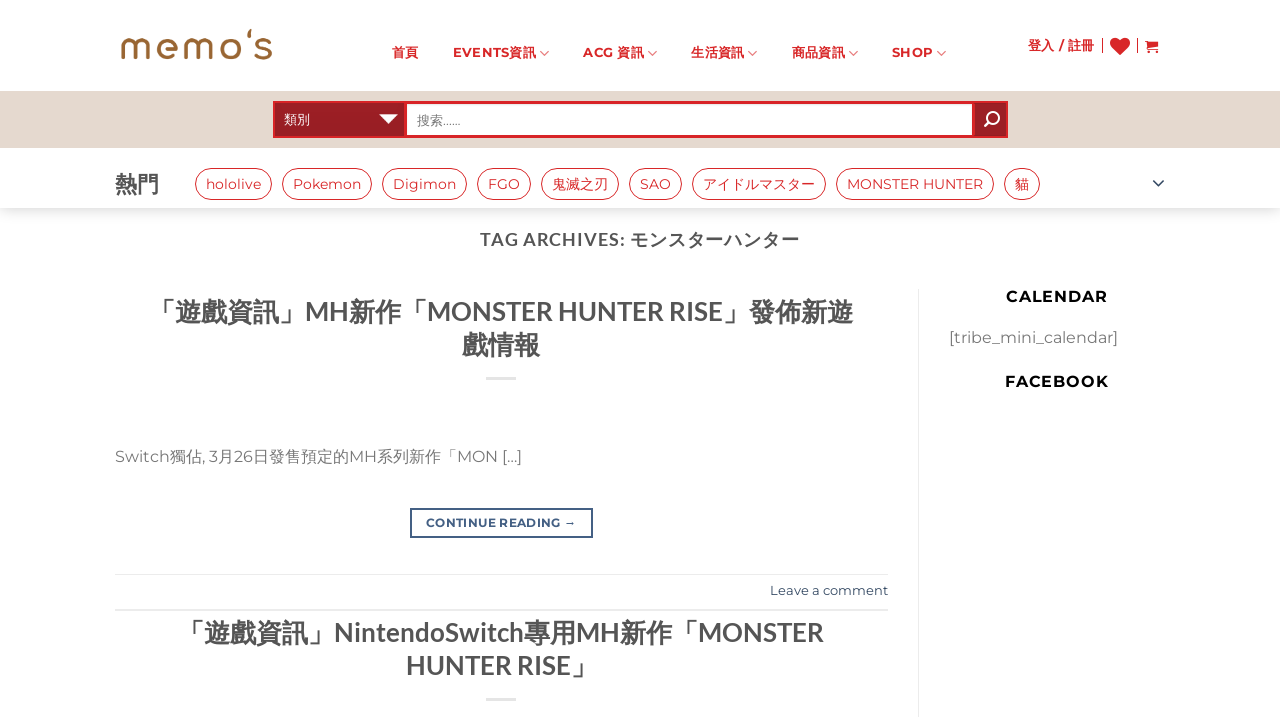

--- FILE ---
content_type: text/html; charset=UTF-8
request_url: https://memoshk.com/tag/%E3%83%A2%E3%83%B3%E3%82%B9%E3%82%BF%E3%83%BC%E3%83%8F%E3%83%B3%E3%82%BF%E3%83%BC/
body_size: 35240
content:
<!DOCTYPE html>
<html lang="zh-HK" class="loading-site no-js">
<head>
	<meta charset="UTF-8" />
	<link rel="profile" href="https://gmpg.org/xfn/11" />
	<link rel="pingback" href="https://memoshk.com/xmlrpc.php" />

					<script>document.documentElement.className = document.documentElement.className + ' yes-js js_active js'</script>
			<script>(function(html){html.className = html.className.replace(/\bno-js\b/,'js')})(document.documentElement);</script>
	<script type="text/javascript">function theChampLoadEvent(e){var t=window.onload;if(typeof window.onload!="function"){window.onload=e}else{window.onload=function(){t();e()}}}</script>
		<script type="text/javascript">var theChampDefaultLang = 'zh_HK', theChampCloseIconPath = 'https://memoshk.com/wp-content/plugins/super-socializer/images/close.png';</script>
		<script>var theChampSiteUrl = 'https://memoshk.com', theChampVerified = 0, theChampEmailPopup = 0, heateorSsMoreSharePopupSearchText = 'Search';</script>
			<script>var theChampLoadingImgPath = 'https://memoshk.com/wp-content/plugins/super-socializer/images/ajax_loader.gif'; var theChampAjaxUrl = 'https://memoshk.com/wp-admin/admin-ajax.php'; var theChampRedirectionUrl = 'https://memoshk.com'; var theChampRegRedirectionUrl = 'https://memoshk.com'; </script>
				<script> var theChampFBKey = '1466620553484897', theChampSameTabLogin = '0', theChampVerified = 0; var theChampAjaxUrl = 'https://memoshk.com/wp-admin/admin-ajax.php'; var theChampPopupTitle = ''; var theChampEmailPopup = 0; var theChampEmailAjaxUrl = 'https://memoshk.com/wp-admin/admin-ajax.php'; var theChampEmailPopupTitle = ''; var theChampEmailPopupErrorMsg = ''; var theChampEmailPopupUniqueId = ''; var theChampEmailPopupVerifyMessage = ''; var theChampSteamAuthUrl = ""; var theChampCurrentPageUrl = 'https%3A%2F%2Fmemoshk.com%2Ftag%2F%25E3%2583%25A2%25E3%2583%25B3%25E3%2582%25B9%25E3%2582%25BF%25E3%2583%25BC%25E3%2583%258F%25E3%2583%25B3%25E3%2582%25BF%25E3%2583%25BC%2F';  var heateorMSEnabled = 0, theChampTwitterAuthUrl = theChampSiteUrl + "?SuperSocializerAuth=Twitter&super_socializer_redirect_to=" + theChampCurrentPageUrl, theChampLineAuthUrl = theChampSiteUrl + "?SuperSocializerAuth=Line&super_socializer_redirect_to=" + theChampCurrentPageUrl, theChampLiveAuthUrl = theChampSiteUrl + "?SuperSocializerAuth=Live&super_socializer_redirect_to=" + theChampCurrentPageUrl, theChampFacebookAuthUrl = theChampSiteUrl + "?SuperSocializerAuth=Facebook&super_socializer_redirect_to=" + theChampCurrentPageUrl, theChampYahooAuthUrl = theChampSiteUrl + "?SuperSocializerAuth=Yahoo&super_socializer_redirect_to=" + theChampCurrentPageUrl, theChampGoogleAuthUrl = theChampSiteUrl + "?SuperSocializerAuth=Google&super_socializer_redirect_to=" + theChampCurrentPageUrl, theChampYoutubeAuthUrl = theChampSiteUrl + "?SuperSocializerAuth=Youtube&super_socializer_redirect_to=" + theChampCurrentPageUrl, theChampVkontakteAuthUrl = theChampSiteUrl + "?SuperSocializerAuth=Vkontakte&super_socializer_redirect_to=" + theChampCurrentPageUrl, theChampLinkedinAuthUrl = theChampSiteUrl + "?SuperSocializerAuth=Linkedin&super_socializer_redirect_to=" + theChampCurrentPageUrl, theChampInstagramAuthUrl = theChampSiteUrl + "?SuperSocializerAuth=Instagram&super_socializer_redirect_to=" + theChampCurrentPageUrl, theChampWordpressAuthUrl = theChampSiteUrl + "?SuperSocializerAuth=Wordpress&super_socializer_redirect_to=" + theChampCurrentPageUrl, theChampDribbbleAuthUrl = theChampSiteUrl + "?SuperSocializerAuth=Dribbble&super_socializer_redirect_to=" + theChampCurrentPageUrl, theChampGithubAuthUrl = theChampSiteUrl + "?SuperSocializerAuth=Github&super_socializer_redirect_to=" + theChampCurrentPageUrl, theChampSpotifyAuthUrl = theChampSiteUrl + "?SuperSocializerAuth=Spotify&super_socializer_redirect_to=" + theChampCurrentPageUrl, theChampKakaoAuthUrl = theChampSiteUrl + "?SuperSocializerAuth=Kakao&super_socializer_redirect_to=" + theChampCurrentPageUrl, theChampTwitchAuthUrl = theChampSiteUrl + "?SuperSocializerAuth=Twitch&super_socializer_redirect_to=" + theChampCurrentPageUrl, theChampRedditAuthUrl = theChampSiteUrl + "?SuperSocializerAuth=Reddit&super_socializer_redirect_to=" + theChampCurrentPageUrl, theChampDisqusAuthUrl = theChampSiteUrl + "?SuperSocializerAuth=Disqus&super_socializer_redirect_to=" + theChampCurrentPageUrl, theChampDropboxAuthUrl = theChampSiteUrl + "?SuperSocializerAuth=Dropbox&super_socializer_redirect_to=" + theChampCurrentPageUrl, theChampFoursquareAuthUrl = theChampSiteUrl + "?SuperSocializerAuth=Foursquare&super_socializer_redirect_to=" + theChampCurrentPageUrl, theChampAmazonAuthUrl = theChampSiteUrl + "?SuperSocializerAuth=Amazon&super_socializer_redirect_to=" + theChampCurrentPageUrl, theChampStackoverflowAuthUrl = theChampSiteUrl + "?SuperSocializerAuth=Stackoverflow&super_socializer_redirect_to=" + theChampCurrentPageUrl, theChampDiscordAuthUrl = theChampSiteUrl + "?SuperSocializerAuth=Discord&super_socializer_redirect_to=" + theChampCurrentPageUrl, theChampMailruAuthUrl = theChampSiteUrl + "?SuperSocializerAuth=Mailru&super_socializer_redirect_to=" + theChampCurrentPageUrl, theChampYandexAuthUrl = theChampSiteUrl + "?SuperSocializerAuth=Yandex&super_socializer_redirect_to=" + theChampCurrentPageUrl; theChampOdnoklassnikiAuthUrl = theChampSiteUrl + "?SuperSocializerAuth=Odnoklassniki&super_socializer_redirect_to=" + theChampCurrentPageUrl;</script>
				<script> var theChampFBKey = '1466620553484897', theChampFBLang = 'en_US', theChampFbLikeMycred = 0, theChampSsga = 0, theChampCommentNotification = 0, theChampHeateorFcmRecentComments = 0, theChampFbIosLogin = 0; </script>
			<style type="text/css">
						.the_champ_button_instagram span.the_champ_svg,a.the_champ_instagram span.the_champ_svg{background:radial-gradient(circle at 30% 107%,#fdf497 0,#fdf497 5%,#fd5949 45%,#d6249f 60%,#285aeb 90%)}
					.the_champ_horizontal_sharing .the_champ_svg,.heateor_ss_standard_follow_icons_container .the_champ_svg{
					color: #fff;
				border-width: 0px;
		border-style: solid;
		border-color: transparent;
	}
		.the_champ_horizontal_sharing .theChampTCBackground{
		color:#666;
	}
		.the_champ_horizontal_sharing span.the_champ_svg:hover,.heateor_ss_standard_follow_icons_container span.the_champ_svg:hover{
				border-color: transparent;
	}
		.the_champ_vertical_sharing span.the_champ_svg,.heateor_ss_floating_follow_icons_container span.the_champ_svg{
					color: #fff;
				border-width: 0px;
		border-style: solid;
		border-color: transparent;
	}
		.the_champ_vertical_sharing .theChampTCBackground{
		color:#666;
	}
		.the_champ_vertical_sharing span.the_champ_svg:hover,.heateor_ss_floating_follow_icons_container span.the_champ_svg:hover{
						border-color: transparent;
		}
	@media screen and (max-width:783px){.the_champ_vertical_sharing{display:none!important}}div.heateor_ss_mobile_footer{display:none;}@media screen and (max-width:783px){div.the_champ_bottom_sharing div.the_champ_sharing_ul .theChampTCBackground{width:100%!important;background-color:white}div.the_champ_bottom_sharing{width:100%!important;left:0!important;}div.the_champ_bottom_sharing a{width:11.111111111111% !important;margin:0!important;padding:0!important;}div.the_champ_bottom_sharing .the_champ_svg{width:100%!important;}div.the_champ_bottom_sharing div.theChampTotalShareCount{font-size:.7em!important;line-height:28px!important}div.the_champ_bottom_sharing div.theChampTotalShareText{font-size:.5em!important;line-height:0px!important}div.heateor_ss_mobile_footer{display:block;height:40px;}.the_champ_bottom_sharing{padding:0!important;display:block!important;width: auto!important;bottom:-2px!important;top: auto!important;}.the_champ_bottom_sharing .the_champ_square_count{line-height: inherit;}.the_champ_bottom_sharing .theChampSharingArrow{display:none;}.the_champ_bottom_sharing .theChampTCBackground{margin-right: 1.1em !important}}</style>
	<meta name='robots' content='index, follow, max-image-preview:large, max-snippet:-1, max-video-preview:-1' />
	<style>img:is([sizes="auto" i], [sizes^="auto," i]) { contain-intrinsic-size: 3000px 1500px }</style>
	<meta name="viewport" content="width=device-width, initial-scale=1" />
	<!-- This site is optimized with the Yoast SEO plugin v25.2 - https://yoast.com/wordpress/plugins/seo/ -->
	<title>モンスターハンター Archives - MemosHK</title>
	<link rel="canonical" href="https://memoshk.com/tag/モンスターハンター/" />
	<meta property="og:locale" content="zh_HK" />
	<meta property="og:type" content="article" />
	<meta property="og:title" content="モンスターハンター Archives - MemosHK" />
	<meta property="og:url" content="https://memoshk.com/tag/モンスターハンター/" />
	<meta property="og:site_name" content="MemosHK" />
	<meta name="twitter:card" content="summary_large_image" />
	<script type="application/ld+json" class="yoast-schema-graph">{"@context":"https://schema.org","@graph":[{"@type":"CollectionPage","@id":"https://memoshk.com/tag/%e3%83%a2%e3%83%b3%e3%82%b9%e3%82%bf%e3%83%bc%e3%83%8f%e3%83%b3%e3%82%bf%e3%83%bc/","url":"https://memoshk.com/tag/%e3%83%a2%e3%83%b3%e3%82%b9%e3%82%bf%e3%83%bc%e3%83%8f%e3%83%b3%e3%82%bf%e3%83%bc/","name":"モンスターハンター Archives - MemosHK","isPartOf":{"@id":"https://memoshk.com/#website"},"breadcrumb":{"@id":"https://memoshk.com/tag/%e3%83%a2%e3%83%b3%e3%82%b9%e3%82%bf%e3%83%bc%e3%83%8f%e3%83%b3%e3%82%bf%e3%83%bc/#breadcrumb"},"inLanguage":"zh-HK"},{"@type":"BreadcrumbList","@id":"https://memoshk.com/tag/%e3%83%a2%e3%83%b3%e3%82%b9%e3%82%bf%e3%83%bc%e3%83%8f%e3%83%b3%e3%82%bf%e3%83%bc/#breadcrumb","itemListElement":[{"@type":"ListItem","position":1,"name":"Home","item":"https://memoshk.com/"},{"@type":"ListItem","position":2,"name":"モンスターハンター"}]},{"@type":"WebSite","@id":"https://memoshk.com/#website","url":"https://memoshk.com/","name":"MemosHK","description":"MemosHK","potentialAction":[{"@type":"SearchAction","target":{"@type":"EntryPoint","urlTemplate":"https://memoshk.com/?s={search_term_string}"},"query-input":{"@type":"PropertyValueSpecification","valueRequired":true,"valueName":"search_term_string"}}],"inLanguage":"zh-HK"}]}</script>
	<!-- / Yoast SEO plugin. -->


<link rel='dns-prefetch' href='//www.google.com' />
<link rel='dns-prefetch' href='//maxcdn.bootstrapcdn.com' />
<link rel='prefetch' href='https://memoshk.com/wp-content/themes/flatsome/assets/js/flatsome.js?ver=e1ad26bd5672989785e1' />
<link rel='prefetch' href='https://memoshk.com/wp-content/themes/flatsome/assets/js/chunk.slider.js?ver=3.19.12' />
<link rel='prefetch' href='https://memoshk.com/wp-content/themes/flatsome/assets/js/chunk.popups.js?ver=3.19.12' />
<link rel='prefetch' href='https://memoshk.com/wp-content/themes/flatsome/assets/js/chunk.tooltips.js?ver=3.19.12' />
<link rel='prefetch' href='https://memoshk.com/wp-content/themes/flatsome/assets/js/woocommerce.js?ver=dd6035ce106022a74757' />
<link rel="alternate" type="application/rss+xml" title="訂閱《MemosHK》&raquo; 資訊提供" href="https://memoshk.com/feed/" />
<link rel="alternate" type="application/rss+xml" title="訂閱《MemosHK》&raquo; 留言的資訊提供" href="https://memoshk.com/comments/feed/" />
<link rel="alternate" type="text/calendar" title="MemosHK &raquo; iCal Feed" href="https://memoshk.com/events/?ical=1" />
<script type="text/javascript" id="wpp-js" src="https://memoshk.com/wp-content/plugins/wordpress-popular-posts/assets/js/wpp.min.js?ver=7.3.1" data-sampling="0" data-sampling-rate="100" data-api-url="https://memoshk.com/wp-json/wordpress-popular-posts" data-post-id="0" data-token="370bf3a9c0" data-lang="zh" data-debug="0"></script>
<link rel="alternate" type="application/rss+xml" title="訂閱《MemosHK》&raquo; 標籤〈モンスターハンター〉的資訊提供" href="https://memoshk.com/tag/%e3%83%a2%e3%83%b3%e3%82%b9%e3%82%bf%e3%83%bc%e3%83%8f%e3%83%b3%e3%82%bf%e3%83%bc/feed/" />
<script type="text/javascript">
/* <![CDATA[ */
window._wpemojiSettings = {"baseUrl":"https:\/\/s.w.org\/images\/core\/emoji\/16.0.1\/72x72\/","ext":".png","svgUrl":"https:\/\/s.w.org\/images\/core\/emoji\/16.0.1\/svg\/","svgExt":".svg","source":{"concatemoji":"https:\/\/memoshk.com\/wp-includes\/js\/wp-emoji-release.min.js?ver=6.8.3"}};
/*! This file is auto-generated */
!function(s,n){var o,i,e;function c(e){try{var t={supportTests:e,timestamp:(new Date).valueOf()};sessionStorage.setItem(o,JSON.stringify(t))}catch(e){}}function p(e,t,n){e.clearRect(0,0,e.canvas.width,e.canvas.height),e.fillText(t,0,0);var t=new Uint32Array(e.getImageData(0,0,e.canvas.width,e.canvas.height).data),a=(e.clearRect(0,0,e.canvas.width,e.canvas.height),e.fillText(n,0,0),new Uint32Array(e.getImageData(0,0,e.canvas.width,e.canvas.height).data));return t.every(function(e,t){return e===a[t]})}function u(e,t){e.clearRect(0,0,e.canvas.width,e.canvas.height),e.fillText(t,0,0);for(var n=e.getImageData(16,16,1,1),a=0;a<n.data.length;a++)if(0!==n.data[a])return!1;return!0}function f(e,t,n,a){switch(t){case"flag":return n(e,"\ud83c\udff3\ufe0f\u200d\u26a7\ufe0f","\ud83c\udff3\ufe0f\u200b\u26a7\ufe0f")?!1:!n(e,"\ud83c\udde8\ud83c\uddf6","\ud83c\udde8\u200b\ud83c\uddf6")&&!n(e,"\ud83c\udff4\udb40\udc67\udb40\udc62\udb40\udc65\udb40\udc6e\udb40\udc67\udb40\udc7f","\ud83c\udff4\u200b\udb40\udc67\u200b\udb40\udc62\u200b\udb40\udc65\u200b\udb40\udc6e\u200b\udb40\udc67\u200b\udb40\udc7f");case"emoji":return!a(e,"\ud83e\udedf")}return!1}function g(e,t,n,a){var r="undefined"!=typeof WorkerGlobalScope&&self instanceof WorkerGlobalScope?new OffscreenCanvas(300,150):s.createElement("canvas"),o=r.getContext("2d",{willReadFrequently:!0}),i=(o.textBaseline="top",o.font="600 32px Arial",{});return e.forEach(function(e){i[e]=t(o,e,n,a)}),i}function t(e){var t=s.createElement("script");t.src=e,t.defer=!0,s.head.appendChild(t)}"undefined"!=typeof Promise&&(o="wpEmojiSettingsSupports",i=["flag","emoji"],n.supports={everything:!0,everythingExceptFlag:!0},e=new Promise(function(e){s.addEventListener("DOMContentLoaded",e,{once:!0})}),new Promise(function(t){var n=function(){try{var e=JSON.parse(sessionStorage.getItem(o));if("object"==typeof e&&"number"==typeof e.timestamp&&(new Date).valueOf()<e.timestamp+604800&&"object"==typeof e.supportTests)return e.supportTests}catch(e){}return null}();if(!n){if("undefined"!=typeof Worker&&"undefined"!=typeof OffscreenCanvas&&"undefined"!=typeof URL&&URL.createObjectURL&&"undefined"!=typeof Blob)try{var e="postMessage("+g.toString()+"("+[JSON.stringify(i),f.toString(),p.toString(),u.toString()].join(",")+"));",a=new Blob([e],{type:"text/javascript"}),r=new Worker(URL.createObjectURL(a),{name:"wpTestEmojiSupports"});return void(r.onmessage=function(e){c(n=e.data),r.terminate(),t(n)})}catch(e){}c(n=g(i,f,p,u))}t(n)}).then(function(e){for(var t in e)n.supports[t]=e[t],n.supports.everything=n.supports.everything&&n.supports[t],"flag"!==t&&(n.supports.everythingExceptFlag=n.supports.everythingExceptFlag&&n.supports[t]);n.supports.everythingExceptFlag=n.supports.everythingExceptFlag&&!n.supports.flag,n.DOMReady=!1,n.readyCallback=function(){n.DOMReady=!0}}).then(function(){return e}).then(function(){var e;n.supports.everything||(n.readyCallback(),(e=n.source||{}).concatemoji?t(e.concatemoji):e.wpemoji&&e.twemoji&&(t(e.twemoji),t(e.wpemoji)))}))}((window,document),window._wpemojiSettings);
/* ]]> */
</script>
<link rel='stylesheet' id='all.min-css' href='https://memoshk.com/wp-content/plugins/mir-mylist/css/all.min.css?ver=6.8.3' type='text/css' media='all' />
<link rel='stylesheet' id='gd_mylist_asset-css' href='https://memoshk.com/wp-content/plugins/mir-mylist/css/app.css?ver=6.8.3' type='text/css' media='all' />
<style id='wp-emoji-styles-inline-css' type='text/css'>

	img.wp-smiley, img.emoji {
		display: inline !important;
		border: none !important;
		box-shadow: none !important;
		height: 1em !important;
		width: 1em !important;
		margin: 0 0.07em !important;
		vertical-align: -0.1em !important;
		background: none !important;
		padding: 0 !important;
	}
</style>
<style id='wp-block-library-inline-css' type='text/css'>
:root{--wp-admin-theme-color:#007cba;--wp-admin-theme-color--rgb:0,124,186;--wp-admin-theme-color-darker-10:#006ba1;--wp-admin-theme-color-darker-10--rgb:0,107,161;--wp-admin-theme-color-darker-20:#005a87;--wp-admin-theme-color-darker-20--rgb:0,90,135;--wp-admin-border-width-focus:2px;--wp-block-synced-color:#7a00df;--wp-block-synced-color--rgb:122,0,223;--wp-bound-block-color:var(--wp-block-synced-color)}@media (min-resolution:192dpi){:root{--wp-admin-border-width-focus:1.5px}}.wp-element-button{cursor:pointer}:root{--wp--preset--font-size--normal:16px;--wp--preset--font-size--huge:42px}:root .has-very-light-gray-background-color{background-color:#eee}:root .has-very-dark-gray-background-color{background-color:#313131}:root .has-very-light-gray-color{color:#eee}:root .has-very-dark-gray-color{color:#313131}:root .has-vivid-green-cyan-to-vivid-cyan-blue-gradient-background{background:linear-gradient(135deg,#00d084,#0693e3)}:root .has-purple-crush-gradient-background{background:linear-gradient(135deg,#34e2e4,#4721fb 50%,#ab1dfe)}:root .has-hazy-dawn-gradient-background{background:linear-gradient(135deg,#faaca8,#dad0ec)}:root .has-subdued-olive-gradient-background{background:linear-gradient(135deg,#fafae1,#67a671)}:root .has-atomic-cream-gradient-background{background:linear-gradient(135deg,#fdd79a,#004a59)}:root .has-nightshade-gradient-background{background:linear-gradient(135deg,#330968,#31cdcf)}:root .has-midnight-gradient-background{background:linear-gradient(135deg,#020381,#2874fc)}.has-regular-font-size{font-size:1em}.has-larger-font-size{font-size:2.625em}.has-normal-font-size{font-size:var(--wp--preset--font-size--normal)}.has-huge-font-size{font-size:var(--wp--preset--font-size--huge)}.has-text-align-center{text-align:center}.has-text-align-left{text-align:left}.has-text-align-right{text-align:right}#end-resizable-editor-section{display:none}.aligncenter{clear:both}.items-justified-left{justify-content:flex-start}.items-justified-center{justify-content:center}.items-justified-right{justify-content:flex-end}.items-justified-space-between{justify-content:space-between}.screen-reader-text{border:0;clip-path:inset(50%);height:1px;margin:-1px;overflow:hidden;padding:0;position:absolute;width:1px;word-wrap:normal!important}.screen-reader-text:focus{background-color:#ddd;clip-path:none;color:#444;display:block;font-size:1em;height:auto;left:5px;line-height:normal;padding:15px 23px 14px;text-decoration:none;top:5px;width:auto;z-index:100000}html :where(.has-border-color){border-style:solid}html :where([style*=border-top-color]){border-top-style:solid}html :where([style*=border-right-color]){border-right-style:solid}html :where([style*=border-bottom-color]){border-bottom-style:solid}html :where([style*=border-left-color]){border-left-style:solid}html :where([style*=border-width]){border-style:solid}html :where([style*=border-top-width]){border-top-style:solid}html :where([style*=border-right-width]){border-right-style:solid}html :where([style*=border-bottom-width]){border-bottom-style:solid}html :where([style*=border-left-width]){border-left-style:solid}html :where(img[class*=wp-image-]){height:auto;max-width:100%}:where(figure){margin:0 0 1em}html :where(.is-position-sticky){--wp-admin--admin-bar--position-offset:var(--wp-admin--admin-bar--height,0px)}@media screen and (max-width:600px){html :where(.is-position-sticky){--wp-admin--admin-bar--position-offset:0px}}
</style>
<link rel='stylesheet' id='tm_clicktotweet-css' href='https://memoshk.com/wp-content/plugins/click-to-tweet-by-todaymade/assets/css/styles.css?ver=6.8.3' type='text/css' media='all' />
<style id='woocommerce-inline-inline-css' type='text/css'>
.woocommerce form .form-row .required { visibility: visible; }
</style>
<link rel='stylesheet' id='woocommerce-fps-css' href='https://memoshk.com/wp-content/plugins/wpp-faster-payment-systemfps-hong-kong/public/css/wc-fps-public.css?ver=1.0.4' type='text/css' media='all' />
<link rel='stylesheet' id='cff-css' href='https://memoshk.com/wp-content/plugins/custom-facebook-feed/assets/css/cff-style.min.css?ver=4.3.2' type='text/css' media='all' />
<link rel='stylesheet' id='sb-font-awesome-css' href='https://maxcdn.bootstrapcdn.com/font-awesome/4.7.0/css/font-awesome.min.css?ver=6.8.3' type='text/css' media='all' />
<link rel='stylesheet' id='wordpress-popular-posts-css-css' href='https://memoshk.com/wp-content/plugins/wordpress-popular-posts/assets/css/wpp.css?ver=7.3.1' type='text/css' media='all' />
<link rel='stylesheet' id='brands-styles-css' href='https://memoshk.com/wp-content/plugins/woocommerce/assets/css/brands.css?ver=9.8.6' type='text/css' media='all' />
<link rel='stylesheet' id='mir_main_css-css' href='https://memoshk.com/wp-content/themes/flatsome-child/assets/css/memo.main.css?ver=1767196579' type='text/css' media='all' />
<link rel='stylesheet' id='flatsome-woocommerce-wishlist-css' href='https://memoshk.com/wp-content/themes/flatsome/inc/integrations/wc-yith-wishlist/wishlist.css?ver=3.19.12' type='text/css' media='all' />
<link rel='stylesheet' id='dashicons-css' href='https://memoshk.com/wp-includes/css/dashicons.min.css?ver=6.8.3' type='text/css' media='all' />
<style id='dashicons-inline-css' type='text/css'>
[data-font="Dashicons"]:before {font-family: 'Dashicons' !important;content: attr(data-icon) !important;speak: none !important;font-weight: normal !important;font-variant: normal !important;text-transform: none !important;line-height: 1 !important;font-style: normal !important;-webkit-font-smoothing: antialiased !important;-moz-osx-font-smoothing: grayscale !important;}
</style>
<link rel='stylesheet' id='thickbox-css' href='https://memoshk.com/wp-includes/js/thickbox/thickbox.css?ver=6.8.3' type='text/css' media='all' />
<link rel='stylesheet' id='the_champ_frontend_css-css' href='https://memoshk.com/wp-content/plugins/super-socializer/css/front.css?ver=7.14.3' type='text/css' media='all' />
<link rel='stylesheet' id='flatsome-main-css' href='https://memoshk.com/wp-content/themes/flatsome/assets/css/flatsome.css?ver=3.19.12' type='text/css' media='all' />
<style id='flatsome-main-inline-css' type='text/css'>
@font-face {
				font-family: "fl-icons";
				font-display: block;
				src: url(https://memoshk.com/wp-content/themes/flatsome/assets/css/icons/fl-icons.eot?v=3.19.12);
				src:
					url(https://memoshk.com/wp-content/themes/flatsome/assets/css/icons/fl-icons.eot#iefix?v=3.19.12) format("embedded-opentype"),
					url(https://memoshk.com/wp-content/themes/flatsome/assets/css/icons/fl-icons.woff2?v=3.19.12) format("woff2"),
					url(https://memoshk.com/wp-content/themes/flatsome/assets/css/icons/fl-icons.ttf?v=3.19.12) format("truetype"),
					url(https://memoshk.com/wp-content/themes/flatsome/assets/css/icons/fl-icons.woff?v=3.19.12) format("woff"),
					url(https://memoshk.com/wp-content/themes/flatsome/assets/css/icons/fl-icons.svg?v=3.19.12#fl-icons) format("svg");
			}
</style>
<link rel='stylesheet' id='flatsome-shop-css' href='https://memoshk.com/wp-content/themes/flatsome/assets/css/flatsome-shop.css?ver=3.19.12' type='text/css' media='all' />
<link rel='stylesheet' id='flatsome-style-css' href='https://memoshk.com/wp-content/themes/flatsome-child/style.css?ver=3.0' type='text/css' media='all' />
<script type="text/javascript" src="https://memoshk.com/wp-includes/js/jquery/jquery.min.js?ver=3.7.1" id="jquery-core-js"></script>
<script type="text/javascript" src="https://memoshk.com/wp-includes/js/jquery/jquery-migrate.min.js?ver=3.4.1" id="jquery-migrate-js"></script>
<script type="text/javascript" id="gd_mylist_script-js-extra">
/* <![CDATA[ */
var gdMyListAjax = {"ajaxurl":"https:\/\/memoshk.com\/wp-admin\/admin-ajax.php","boxList":"https:\/\/memoshk.com\/wp-content\/plugins\/mir-mylist\/template\/box-list.html","button":"https:\/\/memoshk.com\/wp-content\/plugins\/mir-mylist\/template\/button.html","nonce":"6a8f2aca16","loading_icon":"fas fa-spinner fa-pulse"};
/* ]]> */
</script>
<script type="text/javascript" src="https://memoshk.com/wp-content/plugins/mir-mylist/js/gd-script.js?ver=6.8.3" id="gd_mylist_script-js"></script>
<script type="text/javascript" src="https://memoshk.com/wp-content/plugins/mir-mylist/lib/handlebars.min.js?ver=6.8.3" id="gd_mylist_handelbar-js"></script>
<script type="text/javascript" src="https://memoshk.com/wp-content/plugins/recaptcha-woo/js/rcfwc.js?ver=1.0" id="rcfwc-js-js" defer="defer" data-wp-strategy="defer"></script>
<script type="text/javascript" src="https://www.google.com/recaptcha/api.js?explicit&amp;hl=zh_HK" id="recaptcha-js" defer="defer" data-wp-strategy="defer"></script>
<script type="text/javascript" src="https://memoshk.com/wp-content/plugins/woocommerce/assets/js/jquery-blockui/jquery.blockUI.min.js?ver=2.7.0-wc.9.8.6" id="jquery-blockui-js" data-wp-strategy="defer"></script>
<script type="text/javascript" id="wc-add-to-cart-js-extra">
/* <![CDATA[ */
var wc_add_to_cart_params = {"ajax_url":"\/wp-admin\/admin-ajax.php","wc_ajax_url":"\/?wc-ajax=%%endpoint%%","i18n_view_cart":"\u67e5\u770b\u8cfc\u7269\u8eca","cart_url":"https:\/\/memoshk.com\/cart\/","is_cart":"","cart_redirect_after_add":"no"};
/* ]]> */
</script>
<script type="text/javascript" src="https://memoshk.com/wp-content/plugins/woocommerce/assets/js/frontend/add-to-cart.min.js?ver=9.8.6" id="wc-add-to-cart-js" defer="defer" data-wp-strategy="defer"></script>
<script type="text/javascript" src="https://memoshk.com/wp-content/plugins/woocommerce/assets/js/js-cookie/js.cookie.min.js?ver=2.1.4-wc.9.8.6" id="js-cookie-js" data-wp-strategy="defer"></script>
<script type="text/javascript" src="https://memoshk.com/wp-content/plugins/wpp-faster-payment-systemfps-hong-kong/public/js/wc-fps-public.js?ver=1.0.4" id="woocommerce-fps-js"></script>
<script type="text/javascript" src="https://memoshk.com/wp-content/themes/flatsome-child/assets/js/mansory.js?ver=1767196579" id="mansory_js-js"></script>
<script type="text/javascript" id="mir_main_js-js-extra">
/* <![CDATA[ */
var my_ajax_object = {"ajax_url":"https:\/\/memoshk.com\/wp-admin\/admin-ajax.php"};
/* ]]> */
</script>
<script type="text/javascript" src="https://memoshk.com/wp-content/themes/flatsome-child/assets/js/memo.main.js?ver=1767196579" id="mir_main_js-js"></script>
<link rel="https://api.w.org/" href="https://memoshk.com/wp-json/" /><link rel="alternate" title="JSON" type="application/json" href="https://memoshk.com/wp-json/wp/v2/tags/1770" /><link rel="EditURI" type="application/rsd+xml" title="RSD" href="https://memoshk.com/xmlrpc.php?rsd" />
<meta name="generator" content="WordPress 6.8.3" />
<meta name="generator" content="WooCommerce 9.8.6" />
<meta name="tec-api-version" content="v1"><meta name="tec-api-origin" content="https://memoshk.com"><link rel="alternate" href="https://memoshk.com/wp-json/tribe/events/v1/events/?tags=%e3%83%a2%e3%83%b3%e3%82%b9%e3%82%bf%e3%83%bc%e3%83%8f%e3%83%b3%e3%82%bf%e3%83%bc" />            <style id="wpp-loading-animation-styles">@-webkit-keyframes bgslide{from{background-position-x:0}to{background-position-x:-200%}}@keyframes bgslide{from{background-position-x:0}to{background-position-x:-200%}}.wpp-widget-block-placeholder,.wpp-shortcode-placeholder{margin:0 auto;width:60px;height:3px;background:#dd3737;background:linear-gradient(90deg,#dd3737 0%,#571313 10%,#dd3737 100%);background-size:200% auto;border-radius:3px;-webkit-animation:bgslide 1s infinite linear;animation:bgslide 1s infinite linear}</style>
            	<noscript><style>.woocommerce-product-gallery{ opacity: 1 !important; }</style></noscript>
	<style id="custom-css" type="text/css">:root {--primary-color: #446084;--fs-color-primary: #446084;--fs-color-secondary: #d26e4b;--fs-color-success: #7a9c59;--fs-color-alert: #b20000;--fs-experimental-link-color: #334862;--fs-experimental-link-color-hover: #111;}.tooltipster-base {--tooltip-color: #fff;--tooltip-bg-color: #000;}.off-canvas-right .mfp-content, .off-canvas-left .mfp-content {--drawer-width: 300px;}.off-canvas .mfp-content.off-canvas-cart {--drawer-width: 360px;}.header-main{height: 91px}#logo img{max-height: 91px}#logo{width:166px;}.header-bottom{min-height: 10px}.header-top{min-height: 30px}.transparent .header-main{height: 265px}.transparent #logo img{max-height: 265px}.has-transparent + .page-title:first-of-type,.has-transparent + #main > .page-title,.has-transparent + #main > div > .page-title,.has-transparent + #main .page-header-wrapper:first-of-type .page-title{padding-top: 315px;}.header.show-on-scroll,.stuck .header-main{height:70px!important}.stuck #logo img{max-height: 70px!important}.search-form{ width: 100%;}.header-bg-color {background-color: #ffffff}.header-bottom {background-color: #e5d9cf}.header-bottom-nav > li > a{line-height: 16px }@media (max-width: 549px) {.header-main{height: 70px}#logo img{max-height: 70px}}.header-top{background-color:rgba(94,94,94,0.42)!important;}@media screen and (max-width: 549px){body{font-size: 100%;}}body{font-family: Montserrat, sans-serif;}body {font-weight: 400;font-style: normal;}.nav > li > a {font-family: Montserrat, sans-serif;}.mobile-sidebar-levels-2 .nav > li > ul > li > a {font-family: Montserrat, sans-serif;}.nav > li > a,.mobile-sidebar-levels-2 .nav > li > ul > li > a {font-weight: 700;font-style: normal;}h1,h2,h3,h4,h5,h6,.heading-font, .off-canvas-center .nav-sidebar.nav-vertical > li > a{font-family: Lato, sans-serif;}h1,h2,h3,h4,h5,h6,.heading-font,.banner h1,.banner h2 {font-weight: 700;font-style: normal;}.alt-font{font-family: Montserrat, sans-serif;}.alt-font {font-weight: 400!important;font-style: normal!important;}.header:not(.transparent) .header-nav-main.nav > li > a {color: #d82728;}.header:not(.transparent) .header-nav-main.nav > li > a:hover,.header:not(.transparent) .header-nav-main.nav > li.active > a,.header:not(.transparent) .header-nav-main.nav > li.current > a,.header:not(.transparent) .header-nav-main.nav > li > a.active,.header:not(.transparent) .header-nav-main.nav > li > a.current{color: #2f5679;}.header-nav-main.nav-line-bottom > li > a:before,.header-nav-main.nav-line-grow > li > a:before,.header-nav-main.nav-line > li > a:before,.header-nav-main.nav-box > li > a:hover,.header-nav-main.nav-box > li.active > a,.header-nav-main.nav-pills > li > a:hover,.header-nav-main.nav-pills > li.active > a{color:#FFF!important;background-color: #2f5679;}@media screen and (min-width: 550px){.products .box-vertical .box-image{min-width: 247px!important;width: 247px!important;}}.header-main .social-icons,.header-main .cart-icon strong,.header-main .menu-title,.header-main .header-button > .button.is-outline,.header-main .nav > li > a > i:not(.icon-angle-down){color: #d82728!important;}.header-main .header-button > .button.is-outline,.header-main .cart-icon strong:after,.header-main .cart-icon strong{border-color: #d82728!important;}.header-main .header-button > .button:not(.is-outline){background-color: #d82728!important;}.header-main .current-dropdown .cart-icon strong,.header-main .header-button > .button:hover,.header-main .header-button > .button:hover i,.header-main .header-button > .button:hover span{color:#FFF!important;}.header-main .menu-title:hover,.header-main .social-icons a:hover,.header-main .header-button > .button.is-outline:hover,.header-main .nav > li > a:hover > i:not(.icon-angle-down){color: #2f5679!important;}.header-main .current-dropdown .cart-icon strong,.header-main .header-button > .button:hover{background-color: #2f5679!important;}.header-main .current-dropdown .cart-icon strong:after,.header-main .current-dropdown .cart-icon strong,.header-main .header-button > .button:hover{border-color: #2f5679!important;}.footer-1{background-color: #161516}button[name='update_cart'] { display: none; }.nav-vertical-fly-out > li + li {border-top-width: 1px; border-top-style: solid;}.label-new.menu-item > a:after{content:"New";}.label-hot.menu-item > a:after{content:"Hot";}.label-sale.menu-item > a:after{content:"Sale";}.label-popular.menu-item > a:after{content:"Popular";}</style><style id="kirki-inline-styles">/* latin-ext */
@font-face {
  font-family: 'Lato';
  font-style: normal;
  font-weight: 700;
  font-display: swap;
  src: url(https://memoshk.com/wp-content/fonts/lato/S6u9w4BMUTPHh6UVSwaPGR_p.woff2) format('woff2');
  unicode-range: U+0100-02BA, U+02BD-02C5, U+02C7-02CC, U+02CE-02D7, U+02DD-02FF, U+0304, U+0308, U+0329, U+1D00-1DBF, U+1E00-1E9F, U+1EF2-1EFF, U+2020, U+20A0-20AB, U+20AD-20C0, U+2113, U+2C60-2C7F, U+A720-A7FF;
}
/* latin */
@font-face {
  font-family: 'Lato';
  font-style: normal;
  font-weight: 700;
  font-display: swap;
  src: url(https://memoshk.com/wp-content/fonts/lato/S6u9w4BMUTPHh6UVSwiPGQ.woff2) format('woff2');
  unicode-range: U+0000-00FF, U+0131, U+0152-0153, U+02BB-02BC, U+02C6, U+02DA, U+02DC, U+0304, U+0308, U+0329, U+2000-206F, U+20AC, U+2122, U+2191, U+2193, U+2212, U+2215, U+FEFF, U+FFFD;
}/* cyrillic-ext */
@font-face {
  font-family: 'Montserrat';
  font-style: normal;
  font-weight: 400;
  font-display: swap;
  src: url(https://memoshk.com/wp-content/fonts/montserrat/JTUSjIg1_i6t8kCHKm459WRhyzbi.woff2) format('woff2');
  unicode-range: U+0460-052F, U+1C80-1C8A, U+20B4, U+2DE0-2DFF, U+A640-A69F, U+FE2E-FE2F;
}
/* cyrillic */
@font-face {
  font-family: 'Montserrat';
  font-style: normal;
  font-weight: 400;
  font-display: swap;
  src: url(https://memoshk.com/wp-content/fonts/montserrat/JTUSjIg1_i6t8kCHKm459W1hyzbi.woff2) format('woff2');
  unicode-range: U+0301, U+0400-045F, U+0490-0491, U+04B0-04B1, U+2116;
}
/* vietnamese */
@font-face {
  font-family: 'Montserrat';
  font-style: normal;
  font-weight: 400;
  font-display: swap;
  src: url(https://memoshk.com/wp-content/fonts/montserrat/JTUSjIg1_i6t8kCHKm459WZhyzbi.woff2) format('woff2');
  unicode-range: U+0102-0103, U+0110-0111, U+0128-0129, U+0168-0169, U+01A0-01A1, U+01AF-01B0, U+0300-0301, U+0303-0304, U+0308-0309, U+0323, U+0329, U+1EA0-1EF9, U+20AB;
}
/* latin-ext */
@font-face {
  font-family: 'Montserrat';
  font-style: normal;
  font-weight: 400;
  font-display: swap;
  src: url(https://memoshk.com/wp-content/fonts/montserrat/JTUSjIg1_i6t8kCHKm459Wdhyzbi.woff2) format('woff2');
  unicode-range: U+0100-02BA, U+02BD-02C5, U+02C7-02CC, U+02CE-02D7, U+02DD-02FF, U+0304, U+0308, U+0329, U+1D00-1DBF, U+1E00-1E9F, U+1EF2-1EFF, U+2020, U+20A0-20AB, U+20AD-20C0, U+2113, U+2C60-2C7F, U+A720-A7FF;
}
/* latin */
@font-face {
  font-family: 'Montserrat';
  font-style: normal;
  font-weight: 400;
  font-display: swap;
  src: url(https://memoshk.com/wp-content/fonts/montserrat/JTUSjIg1_i6t8kCHKm459Wlhyw.woff2) format('woff2');
  unicode-range: U+0000-00FF, U+0131, U+0152-0153, U+02BB-02BC, U+02C6, U+02DA, U+02DC, U+0304, U+0308, U+0329, U+2000-206F, U+20AC, U+2122, U+2191, U+2193, U+2212, U+2215, U+FEFF, U+FFFD;
}
/* cyrillic-ext */
@font-face {
  font-family: 'Montserrat';
  font-style: normal;
  font-weight: 700;
  font-display: swap;
  src: url(https://memoshk.com/wp-content/fonts/montserrat/JTUSjIg1_i6t8kCHKm459WRhyzbi.woff2) format('woff2');
  unicode-range: U+0460-052F, U+1C80-1C8A, U+20B4, U+2DE0-2DFF, U+A640-A69F, U+FE2E-FE2F;
}
/* cyrillic */
@font-face {
  font-family: 'Montserrat';
  font-style: normal;
  font-weight: 700;
  font-display: swap;
  src: url(https://memoshk.com/wp-content/fonts/montserrat/JTUSjIg1_i6t8kCHKm459W1hyzbi.woff2) format('woff2');
  unicode-range: U+0301, U+0400-045F, U+0490-0491, U+04B0-04B1, U+2116;
}
/* vietnamese */
@font-face {
  font-family: 'Montserrat';
  font-style: normal;
  font-weight: 700;
  font-display: swap;
  src: url(https://memoshk.com/wp-content/fonts/montserrat/JTUSjIg1_i6t8kCHKm459WZhyzbi.woff2) format('woff2');
  unicode-range: U+0102-0103, U+0110-0111, U+0128-0129, U+0168-0169, U+01A0-01A1, U+01AF-01B0, U+0300-0301, U+0303-0304, U+0308-0309, U+0323, U+0329, U+1EA0-1EF9, U+20AB;
}
/* latin-ext */
@font-face {
  font-family: 'Montserrat';
  font-style: normal;
  font-weight: 700;
  font-display: swap;
  src: url(https://memoshk.com/wp-content/fonts/montserrat/JTUSjIg1_i6t8kCHKm459Wdhyzbi.woff2) format('woff2');
  unicode-range: U+0100-02BA, U+02BD-02C5, U+02C7-02CC, U+02CE-02D7, U+02DD-02FF, U+0304, U+0308, U+0329, U+1D00-1DBF, U+1E00-1E9F, U+1EF2-1EFF, U+2020, U+20A0-20AB, U+20AD-20C0, U+2113, U+2C60-2C7F, U+A720-A7FF;
}
/* latin */
@font-face {
  font-family: 'Montserrat';
  font-style: normal;
  font-weight: 700;
  font-display: swap;
  src: url(https://memoshk.com/wp-content/fonts/montserrat/JTUSjIg1_i6t8kCHKm459Wlhyw.woff2) format('woff2');
  unicode-range: U+0000-00FF, U+0131, U+0152-0153, U+02BB-02BC, U+02C6, U+02DA, U+02DC, U+0304, U+0308, U+0329, U+2000-206F, U+20AC, U+2122, U+2191, U+2193, U+2212, U+2215, U+FEFF, U+FFFD;
}</style></head>

<body data-rsssl=1 class="archive tag tag-1770 wp-theme-flatsome wp-child-theme-flatsome-child theme-flatsome woocommerce-no-js tribe-no-js full-width lightbox nav-dropdown-has-arrow nav-dropdown-has-shadow nav-dropdown-has-border">


<a class="skip-link screen-reader-text" href="#main">Skip to content</a>

<div id="wrapper">

	
	<header id="header" class="header has-sticky sticky-jump">
		<div class="header-wrapper">
			<div id="masthead" class="header-main nav-dark">
      <div class="header-inner flex-row container logo-left medium-logo-center" role="navigation">

          <!-- Logo -->
          <div id="logo" class="flex-col logo">
            
<!-- Header logo -->
<a href="https://memoshk.com/" title="MemosHK - MemosHK" rel="home">
		<img width="464" height="145" src="https://memoshk.com/wp-content/uploads/2019/12/memo-brown-bear.png" class="header_logo header-logo" alt="MemosHK"/><img  width="464" height="145" src="https://memoshk.com/wp-content/uploads/2019/12/memo-brown-bear.png" class="header-logo-dark" alt="MemosHK"/></a>
          </div>

          <!-- Mobile Left Elements -->
          <div class="flex-col show-for-medium flex-left">
            <ul class="mobile-nav nav nav-left ">
              <li class="nav-icon has-icon">
  		<a href="#" data-open="#main-menu" data-pos="left" data-bg="main-menu-overlay" data-color="" class="is-small" aria-label="Menu" aria-controls="main-menu" aria-expanded="false">

		  <i class="icon-menu" ></i>
		  		</a>
	</li>
            </ul>
          </div>

          <!-- Left Elements -->
          <div class="flex-col hide-for-medium flex-left
            flex-grow">
            <ul class="header-nav header-nav-main nav nav-left  nav-uppercase" >
              <li id="menu-item-286" class="menu-item menu-item-type-post_type menu-item-object-page menu-item-home menu-item-286 menu-item-design-default"><a href="https://memoshk.com/" class="nav-top-link">首頁</a></li>
<li id="menu-item-618" class="menu-item menu-item-type-post_type menu-item-object-page menu-item-has-children menu-item-618 menu-item-design-default has-dropdown"><a href="https://memoshk.com/page-events/" class="nav-top-link" aria-expanded="false" aria-haspopup="menu">EVENTS資訊<i class="icon-angle-down" ></i></a>
<ul class="sub-menu nav-dropdown nav-dropdown-default">
	<li id="menu-item-884" class="menu-item menu-item-type-post_type menu-item-object-page menu-item-884"><a href="https://memoshk.com/acg%e7%9b%b8%e9%97%9c-events%e8%b3%87%e8%a8%8a/">ACG相關</a></li>
	<li id="menu-item-879" class="menu-item menu-item-type-post_type menu-item-object-page menu-item-879"><a href="https://memoshk.com/%e5%90%8c%e4%ba%ba%e8%b3%a3%e5%a0%b4/">同人賣場</a></li>
	<li id="menu-item-878" class="menu-item menu-item-type-post_type menu-item-object-page menu-item-878"><a href="https://memoshk.com/%e5%85%b6%e4%bb%96/">其他</a></li>
</ul>
</li>
<li id="menu-item-617" class="menu-item menu-item-type-post_type menu-item-object-page menu-item-has-children menu-item-617 menu-item-design-default has-dropdown"><a href="https://memoshk.com/acg-news/" class="nav-top-link" aria-expanded="false" aria-haspopup="menu">ACG 資訊<i class="icon-angle-down" ></i></a>
<ul class="sub-menu nav-dropdown nav-dropdown-default">
	<li id="menu-item-893" class="menu-item menu-item-type-post_type menu-item-object-page menu-item-893"><a href="https://memoshk.com/%e5%8b%95%e6%bc%ab%e7%9b%b8%e9%97%9c/">動漫相關</a></li>
	<li id="menu-item-891" class="menu-item menu-item-type-post_type menu-item-object-page menu-item-891"><a href="https://memoshk.com/%e9%81%8a%e6%88%b2%e7%9b%b8%e9%97%9c/">遊戲相關</a></li>
	<li id="menu-item-892" class="menu-item menu-item-type-post_type menu-item-object-page menu-item-892"><a href="https://memoshk.com/%e5%90%8c%e4%ba%ba%e7%9b%b8%e9%97%9c/">同人相關</a></li>
	<li id="menu-item-900" class="menu-item menu-item-type-post_type menu-item-object-page menu-item-900"><a href="https://memoshk.com/%e8%81%b2%e5%84%aa%e7%9b%b8%e9%97%9c/">聲優相關</a></li>
</ul>
</li>
<li id="menu-item-619" class="menu-item menu-item-type-post_type menu-item-object-page menu-item-has-children menu-item-619 menu-item-design-default has-dropdown"><a href="https://memoshk.com/douj-in-news/" class="nav-top-link" aria-expanded="false" aria-haspopup="menu">生活資訊<i class="icon-angle-down" ></i></a>
<ul class="sub-menu nav-dropdown nav-dropdown-default">
	<li id="menu-item-902" class="menu-item menu-item-type-post_type menu-item-object-page menu-item-902"><a href="https://memoshk.com/%e6%96%b0%e8%81%9e%e7%86%b1%e8%a9%b1/">新聞熱話</a></li>
	<li id="menu-item-901" class="menu-item menu-item-type-post_type menu-item-object-page menu-item-901"><a href="https://memoshk.com/%e7%b6%b2%e7%b5%a1%e8%b6%a3%e8%81%9e/">網絡趣聞</a></li>
</ul>
</li>
<li id="menu-item-616" class="menu-item menu-item-type-post_type menu-item-object-page menu-item-has-children menu-item-616 menu-item-design-default has-dropdown"><a href="https://memoshk.com/product-news/" class="nav-top-link" aria-expanded="false" aria-haspopup="menu">商品資訊<i class="icon-angle-down" ></i></a>
<ul class="sub-menu nav-dropdown nav-dropdown-default">
	<li id="menu-item-917" class="menu-item menu-item-type-post_type menu-item-object-page menu-item-917"><a href="https://memoshk.com/figure/">FIGURE</a></li>
	<li id="menu-item-913" class="menu-item menu-item-type-post_type menu-item-object-page menu-item-913"><a href="https://memoshk.com/%e9%80%b1%e9%82%8a%e5%95%86%e5%93%81/">週邊商品</a></li>
	<li id="menu-item-916" class="menu-item menu-item-type-post_type menu-item-object-page menu-item-916"><a href="https://memoshk.com/tcg-%e6%a1%8c%e9%81%8a/">TCG/桌遊</a></li>
	<li id="menu-item-914" class="menu-item menu-item-type-post_type menu-item-object-page menu-item-914"><a href="https://memoshk.com/%e6%9b%b8%e7%b1%8d-%e5%85%89%e7%a2%9f/">書籍/光碟</a></li>
	<li id="menu-item-915" class="menu-item menu-item-type-post_type menu-item-object-page menu-item-915"><a href="https://memoshk.com/%e5%85%b6%e4%bb%96-2/">其他</a></li>
</ul>
</li>
<li id="menu-item-281" class="menu-item menu-item-type-post_type menu-item-object-page menu-item-has-children menu-item-281 menu-item-design-default has-dropdown"><a href="https://memoshk.com/shop/" class="nav-top-link" aria-expanded="false" aria-haspopup="menu">Shop<i class="icon-angle-down" ></i></a>
<ul class="sub-menu nav-dropdown nav-dropdown-default">
	<li id="menu-item-495" class="menu-item menu-item-type-taxonomy menu-item-object-product_cat menu-item-495"><a href="https://memoshk.com/product-category/shop/figure/">Figure</a></li>
	<li id="menu-item-499" class="menu-item menu-item-type-taxonomy menu-item-object-product_cat menu-item-499"><a href="https://memoshk.com/product-category/shop/merchandise/">週邊商品</a></li>
	<li id="menu-item-494" class="menu-item menu-item-type-taxonomy menu-item-object-product_cat menu-item-494"><a href="https://memoshk.com/product-category/shop/tcg/">TCG/桌遊</a></li>
	<li id="menu-item-496" class="menu-item menu-item-type-taxonomy menu-item-object-product_cat menu-item-496"><a href="https://memoshk.com/product-category/shop/books-cd/">書籍/光碟</a></li>
	<li id="menu-item-500" class="menu-item menu-item-type-taxonomy menu-item-object-product_cat menu-item-500"><a href="https://memoshk.com/product-category/shop/others/">其他</a></li>
	<li id="menu-item-926" class="menu-item menu-item-type-post_type menu-item-object-page menu-item-926"><a href="https://memoshk.com/%e9%80%81%e8%b2%a8%e6%96%b9%e5%bc%8f/">送貨方式</a></li>
	<li id="menu-item-925" class="menu-item menu-item-type-post_type menu-item-object-page menu-item-925"><a href="https://memoshk.com/%e4%bb%98%e6%ac%be%e6%96%b9%e6%b3%95/">付款方法</a></li>
</ul>
</li>
            </ul>
          </div>

          <!-- Right Elements -->
          <div class="flex-col hide-for-medium flex-right">
            <ul class="header-nav header-nav-main nav nav-right  nav-uppercase">
              
<li class="account-item has-icon" >

	<a href="https://memoshk.com/my-account/" class="nav-top-link nav-top-not-logged-in is-small" title="登入" data-open="#login-form-popup" >
					<span>
			登入 / 註冊			</span>
				</a>




</li>
<li class="header-divider"></li><li class="header-wishlist-icon">
			<a href="https://memoshk.com/wishlist-product/?wishlist-action" class="wishlist-link" title="Wishlist" aria-label="Wishlist" >
										<i class="wishlist-icon icon-heart" ></i>
					</a>
	</li>
<li class="header-divider"></li><li class="cart-item has-icon has-dropdown">

<a href="https://memoshk.com/cart/" class="header-cart-link is-small" title="購物車" >


    <i class="icon-shopping-cart"
    data-icon-label="0">
  </i>
  </a>

 <ul class="nav-dropdown nav-dropdown-default">
    <li class="html widget_shopping_cart">
      <div class="widget_shopping_cart_content">
        

	<div class="ux-mini-cart-empty flex flex-row-col text-center pt pb">
				<div class="ux-mini-cart-empty-icon">
			<svg xmlns="http://www.w3.org/2000/svg" viewBox="0 0 17 19" style="opacity:.1;height:80px;">
				<path d="M8.5 0C6.7 0 5.3 1.2 5.3 2.7v2H2.1c-.3 0-.6.3-.7.7L0 18.2c0 .4.2.8.6.8h15.7c.4 0 .7-.3.7-.7v-.1L15.6 5.4c0-.3-.3-.6-.7-.6h-3.2v-2c0-1.6-1.4-2.8-3.2-2.8zM6.7 2.7c0-.8.8-1.4 1.8-1.4s1.8.6 1.8 1.4v2H6.7v-2zm7.5 3.4 1.3 11.5h-14L2.8 6.1h2.5v1.4c0 .4.3.7.7.7.4 0 .7-.3.7-.7V6.1h3.5v1.4c0 .4.3.7.7.7s.7-.3.7-.7V6.1h2.6z" fill-rule="evenodd" clip-rule="evenodd" fill="currentColor"></path>
			</svg>
		</div>
				<p class="woocommerce-mini-cart__empty-message empty">購物車內無任何商品</p>
					<p class="return-to-shop">
				<a class="button primary wc-backward" href="https://memoshk.com/shop/">
					回到商店				</a>
			</p>
				</div>


      </div>
    </li>
     </ul>

</li>
            </ul>
          </div>

          <!-- Mobile Right Elements -->
          <div class="flex-col show-for-medium flex-right">
            <ul class="mobile-nav nav nav-right ">
              <li class="cart-item has-icon">


		<a href="https://memoshk.com/cart/" class="header-cart-link is-small off-canvas-toggle nav-top-link" title="購物車" data-open="#cart-popup" data-class="off-canvas-cart" data-pos="right" >

    <i class="icon-shopping-cart"
    data-icon-label="0">
  </i>
  </a>


  <!-- Cart Sidebar Popup -->
  <div id="cart-popup" class="mfp-hide">
  <div class="cart-popup-inner inner-padding cart-popup-inner--sticky">
      <div class="cart-popup-title text-center">
          <span class="heading-font uppercase">購物車</span>
          <div class="is-divider"></div>
      </div>
	  <div class="widget_shopping_cart">
		  <div class="widget_shopping_cart_content">
			  

	<div class="ux-mini-cart-empty flex flex-row-col text-center pt pb">
				<div class="ux-mini-cart-empty-icon">
			<svg xmlns="http://www.w3.org/2000/svg" viewBox="0 0 17 19" style="opacity:.1;height:80px;">
				<path d="M8.5 0C6.7 0 5.3 1.2 5.3 2.7v2H2.1c-.3 0-.6.3-.7.7L0 18.2c0 .4.2.8.6.8h15.7c.4 0 .7-.3.7-.7v-.1L15.6 5.4c0-.3-.3-.6-.7-.6h-3.2v-2c0-1.6-1.4-2.8-3.2-2.8zM6.7 2.7c0-.8.8-1.4 1.8-1.4s1.8.6 1.8 1.4v2H6.7v-2zm7.5 3.4 1.3 11.5h-14L2.8 6.1h2.5v1.4c0 .4.3.7.7.7.4 0 .7-.3.7-.7V6.1h3.5v1.4c0 .4.3.7.7.7s.7-.3.7-.7V6.1h2.6z" fill-rule="evenodd" clip-rule="evenodd" fill="currentColor"></path>
			</svg>
		</div>
				<p class="woocommerce-mini-cart__empty-message empty">購物車內無任何商品</p>
					<p class="return-to-shop">
				<a class="button primary wc-backward" href="https://memoshk.com/shop/">
					回到商店				</a>
			</p>
				</div>


		  </div>
	  </div>
               </div>
  </div>

</li>
            </ul>
          </div>

      </div>

            <div class="container"><div class="top-divider full-width"></div></div>
      </div>
<div id="wide-nav" class="header-bottom wide-nav nav-dark flex-has-center hide-for-medium">
    <div class="flex-row container">

                        <div class="flex-col hide-for-medium flex-left">
                <ul class="nav header-nav header-bottom-nav nav-left  nav-uppercase">
                                    </ul>
            </div><!-- flex-col -->
            
                        <div class="flex-col hide-for-medium flex-center">
                <ul class="nav header-nav header-bottom-nav nav-center  nav-uppercase">
                    <li class="header-search-form search-form html relative has-icon">
	<div class="header-search-form-wrapper">
		<form method="get" class="searchform" action="https://memoshk.com/" role="search">
		<div class="flex-row relative">
			<div class="flex-col search-form-categories">
			<select class="search_categories resize-select mb-0" name="tribe_event_cat"><option value="" selected='selected'>類別</option><option value="cat-events">EVENTS資訊</option><option value="acg%e7%9b%b8%e9%97%9c">EVENTS資訊 - ACG相關</option><option value="%e5%90%8c%e4%ba%ba%e8%b3%a3%e5%a0%b4">EVENTS資訊 - 同人賣場</option><option value="%e5%85%b6%e4%bb%96">EVENTS資訊 - 其他</option><option value="cat-agc-news">ACG資訊</option><option value="%e5%8b%95%e6%bc%ab%e7%9b%b8%e9%97%9c">ACG資訊 - 動漫相關</option><option value="%e9%81%8a%e6%88%b2%e7%9b%b8%e9%97%9c">ACG資訊 - 遊戲相關</option><option value="%e5%90%8c%e4%ba%ba%e7%9b%b8%e9%97%9c">ACG資訊 - 同人相關</option><option value="%e8%81%b2%e5%84%aa%e7%9b%b8%e9%97%9c">ACG資訊 - 聲優相關</option><option value="cat-doujin-news">生活資訊</option><option value="%e6%96%b0%e8%81%9e%e7%86%b1%e8%a9%b1">生活資訊 - 新聞熱話</option><option value="%e7%b6%b2%e7%b5%a1%e8%b6%a3%e8%81%9e">生活資訊 - 網絡趣聞</option><option value="cat-product-news">商品資訊</option><option value="figure">商品資訊 - FIGURE</option><option value="%e9%80%b1%e9%82%8a%e5%95%86%e5%93%81">商品資訊 - 週邊商品</option><option value="tcg-%e6%a1%8c%e9%81%8a">商品資訊 - TCG/桌遊</option><option value="%e6%9b%b8%e7%b1%8d-%e5%85%89%e7%a2%9f">商品資訊 - 書籍/光碟</option><option value="%e5%85%b6%e4%bb%96-cat-product-news">商品資訊 - 其他</option><option value="tags">Tags</option></select>			<!-- <span class="search-arow-category"></span> -->
			</div>
			<div class="flex-col flex-grow">
	   	   <input type="search" class="search-field-no-auto mb-0" name="s" value="" id="s" placeholder="搜索...&hellip;" />
<!--	   	   <input type="hidden" name="post_type" value="tribe_events">-->
			</div><!-- .flex-col -->
			<div class="flex-col">
				<button type="submit" class="ux-search-submit submit-button secondary button icon mb-0">
					<i class="icon-search" ></i>				</button>
			</div><!-- .flex-col -->
		</div><!-- .flex-row -->
    <div class="live-search-results text-left z-top"></div>
</form>
		
	</div>
</li>                </ul>
            </div><!-- flex-col -->
            
            
    </div><!-- .flex-row -->
</div><!-- .header-bottom -->

    <div class="header-extra-bottom">
        <div class="container">
            <ul class="nav header-nav header-bottom-nav nav-right  nav-uppercase">
               <li class="html custom html_topbar_left">    <div class="hot-tags-list">
        <h2 class="title">
            <span>熱門</span>
        </h2>
        <div class="list-tags">
        <a href="/tag/hololive"><span>hololive</span></a><a href="/tag/pokemon"><span>Pokemon</span></a><a href="/tag/digimon"><span>Digimon</span></a><a href="/tag/fgo"><span>FGO</span></a><a href="/tag/鬼滅之刃"><span>鬼滅之刃</span></a><a href="/tag/sao"><span>SAO</span></a><a href="/tag/アイドルマスター"><span>アイドルマスター</span></a><a href="/tag/monster-hunter"><span>MONSTER HUNTER</span></a><a href="/tag/貓"><span>貓</span></a><a href="/tag/転生したらスライムだった件"><span>転生したらスライムだった件</span></a>        </div>
        <a class="button-open-tags" href="#"><i class="fa fa-angle-down"></i></a>
    </div>
    </li><li class="html custom html_topbar_right">    <div class="hot-tags-list shop-tags">
        <h2 class="title">
            <span>熱門</span>
        </h2>
        <div class="list-tags">
        <a href="/product-tag/digimon"><span>Digimon</span></a><a href="/product-tag/pokemon"><span> Pokemon</span></a><a href="/product-tag/デジモンカードゲーム"><span> デジモンカードゲーム</span></a><a href="/product-tag/ポケモンカードゲーム"><span> ポケモンカードゲーム</span></a><a href="/product-tag/bs"><span> BS</span></a><a href="/product-tag/hololive"><span> hololive</span></a><a href="/product-tag/battlespirits"><span> BattleSpirits</span></a><a href="/product-tag/遊戯王"><span> 遊戯王</span></a><a href="/product-tag/weiβschwarz"><span> WeiβSchwarz</span></a><a href="/product-tag/persona-"><span> PERSONA5</span></a><a href="/product-tag/bandai"><span> BANDAI</span></a>        </div>
        <a class="button-open-tags" href="#"><i class="fa fa-angle-down"></i></a>
    </div>
    </li>            </ul>
        </div>
    </div><!-- flex-col -->

<div class="header-bg-container fill"><div class="header-bg-image fill"></div><div class="header-bg-color fill"></div></div>		</div>
	</header>

	
	<main id="main" class="">

<div id="content" class="blog-wrapper blog-archive page-wrapper">
		<header class="archive-page-header">
	<div class="row">
	<div class="large-12 text-center col">
	<h1 class="page-title is-large uppercase">
		Tag Archives: <span>モンスターハンター</span>	</h1>
		</div>
	</div>
</header><!-- .page-header -->


<div class="row row-large row-divided ">

	<div class="large-9 col">
		<div id="post-list">


<article id="post-3162" class="post-3162 tribe_events type-tribe_events status-publish hentry tag-capcom tag-game tag-mh tag-monster tag-monster-hunter tag-monster-hunter-rise tag-monsterhunter tag-monsterhunterrise tag-nintendo tag-nintendoswitch tag-ns tag-switch tag-1021 tag-1770 tag-1768 tag-822 tag-2113 tag-2111 tag-1952 tag-2107 tribe_events_cat-cat-agc-news tribe_events_cat-98 cat_cat-agc-news cat_98">
	<div class="article-inner ">
		<header class="entry-header">
	<div class="entry-header-text entry-header-text-top text-center">
		<h6 class="entry-category is-xsmall"></h6><h2 class="entry-title"><a href="https://memoshk.com/event/g212181/" rel="bookmark" class="plain">「遊戲資訊」MH新作「MONSTER HUNTER RISE」發佈新遊戲情報</a></h2><div class="entry-divider is-divider small"></div>
	</div>
	</header>
		<div class="entry-content">
		<div class="entry-summary">
		<p>Switch獨佔, 3月26日發售預定的MH系列新作「MON [&#8230;]
		<div class="text-center">
			<a class="more-link button primary is-outline is-smaller" href="https://memoshk.com/event/g212181/">Continue reading <span class="meta-nav">&rarr;</span></a>
		</div>
	</div>
	
</div>
		<footer class="entry-meta clearfix">
	
		<span class="comments-link pull-right"><a href="https://memoshk.com/event/g212181/#respond">Leave a comment</a></span>
	</footer>
	</div>
</article>


<article id="post-2661" class="post-2661 tribe_events type-tribe_events status-publish hentry tag-capcom tag-mh tag-monster-hunter tag-monster-hunter-rise tag-nintendo tag-1021 tag-1770 tag-1768 tag-822 tribe_events_cat-cat-agc-news tribe_events_cat-98 cat_cat-agc-news cat_98">
	<div class="article-inner ">
		<header class="entry-header">
	<div class="entry-header-text entry-header-text-top text-center">
		<h6 class="entry-category is-xsmall"></h6><h2 class="entry-title"><a href="https://memoshk.com/event/g209181/" rel="bookmark" class="plain">「遊戲資訊」NintendoSwitch專用MH新作「MONSTER HUNTER RISE」</a></h2><div class="entry-divider is-divider small"></div>
	</div>
	</header>
		<div class="entry-content">
		<div class="entry-summary">
		<p>Nintendo發表了多部新遊戲的宣傳片, 其中之一是MH系 [&#8230;]
		<div class="text-center">
			<a class="more-link button primary is-outline is-smaller" href="https://memoshk.com/event/g209181/">Continue reading <span class="meta-nav">&rarr;</span></a>
		</div>
	</div>
	
</div>
		<footer class="entry-meta clearfix">
	
		<span class="comments-link pull-right"><a href="https://memoshk.com/event/g209181/#respond">Leave a comment</a></span>
	</footer>
	</div>
</article>



</div>

	</div>
	<div class="post-sidebar large-3 col">
				<div id="secondary" class="widget-area " role="complementary">
		<aside id="custom_html-6" class="widget_text widget-odd widget-first widget-1 widget widget_custom_html"><span class="widget-title "><span>CALENDAR</span></span><div class="is-divider small"></div><div class="textwidget custom-html-widget">[tribe_mini_calendar]</div></aside><aside id="custom_html-5" class="widget_text widget-even widget-2 widget widget_custom_html"><span class="widget-title "><span>FACEBOOK</span></span><div class="is-divider small"></div><div class="textwidget custom-html-widget"><p><iframe name="f32378b81c79da8" width="100%" height="400px" title="fb:page Facebook Social Plugin" frameborder="0" allowtransparency="true" allowfullscreen="true" scrolling="no" allow="encrypted-media" src="https://www.facebook.com/v5.0/plugins/page.php?adapt_container_width=true&amp;app_id=425631307605826&amp;channel=https%3A%2F%2Fstaticxx.facebook.com%2Fconnect%2Fxd_arbiter.php%3Fversion%3D46%23cb%3Dfdd8c8a9463d58%26domain%3Dwww.lotpost.com%26origin%3Dhttps%253A%252F%252Fwww.lotpost.com%252Ff3f0c9495cf9834%26relation%3Dparent.parent&amp;container_width=320&amp;height=400&amp;hide_cover=false&amp;href=https://www.facebook.com/memoshk2019/&amp;locale=zh_HK&amp;sdk=joey&amp;show_facepile=true&amp;show_posts=true&amp;width=245" style="border: none; visibility: visible; width: 100%; height: 400px;" class=""></iframe></p></div></aside><aside id="custom_html-7" class="widget_text widget-odd widget-last widget-3 ranking_events widget widget_custom_html"><span class="widget-title "><span>TOP NEWS RANKING</span></span><div class="is-divider small"></div><div class="textwidget custom-html-widget"><div class="ranking_content_events"><ul class="wpp-list">
<a href="https://memoshk.com/event/jp0001/" class="wpp-post-title" target="_self">memo’s 日本代購詳細價目表及注意事項</a>
<a href="https://memoshk.com/event/e25120915/" class="wpp-post-title" target="_self">「相簿」C107 クラスター＆フレシア 同人TCG周邊</a>
<a href="https://memoshk.com/event/e25120917/" class="wpp-post-title" target="_self">「相簿」C107 白詰草 同人TCG周邊</a>
<a href="https://memoshk.com/event/e25120901/" class="wpp-post-title" target="_self">「相簿」C107 ハイプリエステス 同人TCG周邊</a>
<a href="https://memoshk.com/event/e25120918/" class="wpp-post-title" target="_self">「相簿」C107 ぴらるーく 同人TCG周邊</a>

</ul></div></div></aside></div>
			</div>
</div>

</div>


</main>

<footer id="footer" class="footer-wrapper">

	
<!-- FOOTER 1 -->
<div class="footer-widgets footer footer-1">
		<div class="row large-columns-4 mb-0">
	   		<div id="custom_html-2" class="widget_text widget-odd widget-first widget-1 wg_col_tag col pb-0 widget widget_custom_html"><div class="textwidget custom-html-widget"><div class="widget-title">
	熱門TAG
</div>
	<div class="container_tag_footer">
			          	<li class="tag_item"><a href="https://memoshk.com/tag/a3/">A3</a></li>
					          	<li class="tag_item"><a href="https://memoshk.com/tag/acgnews/">ACGNEWS</a></li>
					          	<li class="tag_item"><a href="https://memoshk.com/tag/act-age-%e6%96%b0%e4%b8%96%e4%bb%a3%e6%bc%94%e5%93%a1/">act-age 新世代演員</a></li>
					          	<li class="tag_item"><a href="https://memoshk.com/tag/amazon/">amazon</a></li>
					          	<li class="tag_item"><a href="https://memoshk.com/tag/android/">Android</a></li>
					          	<li class="tag_item"><a href="https://memoshk.com/tag/angel-beats/">Angel Beats</a></li>
					          	<li class="tag_item"><a href="https://memoshk.com/tag/animate/">ANIMATE</a></li>
					          	<li class="tag_item"><a href="https://memoshk.com/tag/aniplex/">ANIPLEX</a></li>
					          	<li class="tag_item"><a href="https://memoshk.com/tag/arc-system-works/">Arc System Works</a></li>
					          	<li class="tag_item"><a href="https://memoshk.com/tag/arcrevo/">ARCREVO</a></li>
					          	<li class="tag_item"><a href="https://memoshk.com/tag/atlus/">Atlus</a></li>
					          	<li class="tag_item"><a href="https://memoshk.com/tag/b-side-label/">B-SIDE LABEL</a></li>
					          	<li class="tag_item"><a href="https://memoshk.com/tag/bandai/">BANDAI</a></li>
					          	<li class="tag_item"><a href="https://memoshk.com/tag/bandaicandy/">BANDAICandy</a></li>
					          	<li class="tag_item"><a href="https://memoshk.com/tag/bandaispirits/">BANDAISPIRITS</a></li>
					          	<li class="tag_item"><a href="https://memoshk.com/tag/battlespirits/">BattleSpirits</a></li>
					          	<li class="tag_item"><a href="https://memoshk.com/tag/biohazard/">BIOHAZARD</a></li>
					          	<li class="tag_item"><a href="https://memoshk.com/tag/blazblue/">BLAZBLUE</a></li>
					          	<li class="tag_item"><a href="https://memoshk.com/tag/bleach/">BLEACH</a></li>
					          	<li class="tag_item"><a href="https://memoshk.com/tag/bs/">BS</a></li>
					          	<li class="tag_item"><a href="https://memoshk.com/tag/bump-of-chicken/">BUMP OF CHICKEN</a></li>
					          	<li class="tag_item"><a href="https://memoshk.com/tag/bumpofchicken/">BUMPOFCHICKEN</a></li>
					          	<li class="tag_item"><a href="https://memoshk.com/tag/c100/">C100</a></li>
					          	<li class="tag_item"><a href="https://memoshk.com/tag/c101/">C101</a></li>
					          	<li class="tag_item"><a href="https://memoshk.com/tag/c102/">C102</a></li>
					          	<li class="tag_item"><a href="https://memoshk.com/tag/c103/">C103</a></li>
					          	<li class="tag_item"><a href="https://memoshk.com/tag/cafe/">CAFE</a></li>
					          	<li class="tag_item"><a href="https://memoshk.com/tag/capcom/">Capcom</a></li>
					          	<li class="tag_item"><a href="https://memoshk.com/tag/cardshop/">CardShop</a></li>
					          	<li class="tag_item"><a href="https://memoshk.com/tag/charlotte/">Charlotte</a></li>
					          	<li class="tag_item"><a href="https://memoshk.com/tag/cluster/">cluster</a></li>
					          	<li class="tag_item"><a href="https://memoshk.com/tag/cm/">CM</a></li>
					          	<li class="tag_item"><a href="https://memoshk.com/tag/comic1%e2%98%8620/">COMIC1☆20</a></li>
					          	<li class="tag_item"><a href="https://memoshk.com/tag/comic1%e2%98%8621/">COMIC1☆21</a></li>
					          	<li class="tag_item"><a href="https://memoshk.com/tag/comicvket1/">ComicVket1</a></li>
					          	<li class="tag_item"><a href="https://memoshk.com/tag/comic%e3%83%aa%e3%83%a5%e3%82%a8%e3%83%ab%ef%bc%86comic%e3%82%b8%e3%83%a3%e3%83%ab%e3%83%80%e3%83%b3/">COMICリュエル＆COMICジャルダン</a></li>
					          	<li class="tag_item"><a href="https://memoshk.com/tag/cover/">COVER</a></li>
					          	<li class="tag_item"><a href="https://memoshk.com/tag/ct42/">CT42</a></li>
					          	<li class="tag_item"><a href="https://memoshk.com/tag/dcg/">DCG</a></li>
					          	<li class="tag_item"><a href="https://memoshk.com/tag/death-note/">DEATH NOTE</a></li>
					          	<li class="tag_item"><a href="https://memoshk.com/tag/devil-may-cry/">Devil May Cry</a></li>
					          	<li class="tag_item"><a href="https://memoshk.com/tag/digifes2020online/">DIGIFES2020ONLINE</a></li>
					          	<li class="tag_item"><a href="https://memoshk.com/tag/digimon/">Digimon</a></li>
					          	<li class="tag_item"><a href="https://memoshk.com/tag/digimoncardgame/">DigimonCardGame</a></li>
					          	<li class="tag_item"><a href="https://memoshk.com/tag/digitalmonsters/">DigitalMonsters</a></li>
					          	<li class="tag_item"><a href="https://memoshk.com/tag/dmc/">DMC</a></li>
					          	<li class="tag_item"><a href="https://memoshk.com/tag/dolk/">DOLK</a></li>
					          	<li class="tag_item"><a href="https://memoshk.com/tag/doraemon/">Doraemon</a></li>
					          	<li class="tag_item"><a href="https://memoshk.com/tag/eva/">EVA</a></li>
					          	<li class="tag_item"><a href="https://memoshk.com/tag/evangelion/">EVANGELION</a></li>
					          	<li class="tag_item"><a href="https://memoshk.com/tag/eventnews/">EVENTNEWS</a></li>
					          	<li class="tag_item"><a href="https://memoshk.com/tag/eyemirror/">eyemirror</a></li>
					          	<li class="tag_item"><a href="https://memoshk.com/tag/fate/">Fate</a></li>
					          	<li class="tag_item"><a href="https://memoshk.com/tag/fate-kaleid-liner/">Fate/kaleid liner</a></li>
					          	<li class="tag_item"><a href="https://memoshk.com/tag/fate-stay-night/">Fate/stay night</a></li>
					          	<li class="tag_item"><a href="https://memoshk.com/tag/fate-stay-night-heavens-feel/">Fate/stay night [Heaven's Feel]</a></li>
					          	<li class="tag_item"><a href="https://memoshk.com/tag/fategrandorder/">FateGrandOrder</a></li>
					          	<li class="tag_item"><a href="https://memoshk.com/tag/fatestaynight/">Fatestaynight</a></li>
					          	<li class="tag_item"><a href="https://memoshk.com/tag/ff/">FF</a></li>
					          	<li class="tag_item"><a href="https://memoshk.com/tag/fgo/">FGO</a></li>
					          	<li class="tag_item"><a href="https://memoshk.com/tag/fgo5%e5%91%a8%e5%b9%b4/">FGO5周年</a></li>
					          	<li class="tag_item"><a href="https://memoshk.com/tag/figuarts-mini/">Figuarts mini</a></li>
					          	<li class="tag_item"><a href="https://memoshk.com/tag/figure/">FIGURE</a></li>
					          	<li class="tag_item"><a href="https://memoshk.com/tag/final/">final</a></li>
					          	<li class="tag_item"><a href="https://memoshk.com/tag/final-fantasy/">FINAL FANTASY</a></li>
					          	<li class="tag_item"><a href="https://memoshk.com/tag/final-fantasy-xvi/">FINAL FANTASY XVI</a></li>
					          	<li class="tag_item"><a href="https://memoshk.com/tag/game/">Game</a></li>
					          	<li class="tag_item"><a href="https://memoshk.com/tag/gameboy/">GameBoy</a></li>
					          	<li class="tag_item"><a href="https://memoshk.com/tag/gbvs/">GBVS</a></li>
					          	<li class="tag_item"><a href="https://memoshk.com/tag/gotcha/">GOTCHA</a></li>
					          	<li class="tag_item"><a href="https://memoshk.com/tag/gps%e3%82%a2%e3%82%a6%e3%83%88%e3%83%89%e3%82%a2%e3%82%a6%e3%82%a9%e3%83%83%e3%83%81/">GPSアウトドアウォッチ</a></li>
					          	<li class="tag_item"><a href="https://memoshk.com/tag/granbluefantasy/">GRANBLUEFANTASY</a></li>
					          	<li class="tag_item"><a href="https://memoshk.com/tag/green-boy-games/">Green Boy Games</a></li>
					          	<li class="tag_item"><a href="https://memoshk.com/tag/guilty-gear/">GUILTY GEAR</a></li>
					          	<li class="tag_item"><a href="https://memoshk.com/tag/gundam/">GUNDAM</a></li>
					          	<li class="tag_item"><a href="https://memoshk.com/tag/gundamcafe/">GUNDAMCafe</a></li>
					          	<li class="tag_item"><a href="https://memoshk.com/tag/gundamcafetokyobrandcore/">GUNDAMCafeTOKYOBRANDCORE</a></li>
					          	<li class="tag_item"><a href="https://memoshk.com/tag/gust/">Gust</a></li>
					          	<li class="tag_item"><a href="https://memoshk.com/tag/hikky/">HIKKY</a></li>
					          	<li class="tag_item"><a href="https://memoshk.com/tag/hololive/">hololive</a></li>
					          	<li class="tag_item"><a href="https://memoshk.com/tag/hololivealt/">hololiveALT</a></li>
					          	<li class="tag_item"><a href="https://memoshk.com/tag/hunterxhunter/">HUNTERxHUNTER</a></li>
					          	<li class="tag_item"><a href="https://memoshk.com/tag/ice-watch/">ICE-WATCH</a></li>
					          	<li class="tag_item"><a href="https://memoshk.com/tag/illumi-on-%e3%82%a4%e3%83%ab%e3%83%9f%e3%82%aa%e3%83%b3/">illumi-ON イルミオン</a></li>
					          	<li class="tag_item"><a href="https://memoshk.com/tag/instinct/">INSTINCT</a></li>
					          	<li class="tag_item"><a href="https://memoshk.com/tag/ios/">iOS</a></li>
					          	<li class="tag_item"><a href="https://memoshk.com/tag/jackjeanne/">JACKJEANNE</a></li>
					          	<li class="tag_item"><a href="https://memoshk.com/tag/jam-project/">JAM Project</a></li>
					          	<li class="tag_item"><a href="https://memoshk.com/tag/jojo/">JOJO</a></li>
					          	<li class="tag_item"><a href="https://memoshk.com/tag/kadokawa/">KADOKAWA</a></li>
					          	<li class="tag_item"><a href="https://memoshk.com/tag/kamenrider/">KamenRider</a></li>
					          	<li class="tag_item"><a href="https://memoshk.com/tag/kamenridersaber/">KamenRiderSaber</a></li>
					          	<li class="tag_item"><a href="https://memoshk.com/tag/key/">Key</a></li>
					          	<li class="tag_item"><a href="https://memoshk.com/tag/kickstarter/">Kickstarter</a></li>
					          	<li class="tag_item"><a href="https://memoshk.com/tag/kof/">KOF</a></li>
					          	<li class="tag_item"><a href="https://memoshk.com/tag/konami/">KONAMI</a></li>
					          	<li class="tag_item"><a href="https://memoshk.com/tag/leagueoflegends/">LeagueofLegends</a></li>
					          	<li class="tag_item"><a href="https://memoshk.com/tag/lego/">LEGO</a></li>
					          	<li class="tag_item"><a href="https://memoshk.com/tag/leon/">Leon</a></li>
					          	<li class="tag_item"><a href="https://memoshk.com/tag/lisa/">LiSA</a></li>
					          	<li class="tag_item"><a href="https://memoshk.com/tag/lol/">LOL</a></li>
					          	<li class="tag_item"><a href="https://memoshk.com/tag/madeinabyss/">MADEINABYSS</a></li>
					          	<li class="tag_item"><a href="https://memoshk.com/tag/mario/">Mario</a></li>
					          	<li class="tag_item"><a href="https://memoshk.com/tag/marvel/">Marvel</a></li>
					          	<li class="tag_item"><a href="https://memoshk.com/tag/mayn/">May'n</a></li>
					          	<li class="tag_item"><a href="https://memoshk.com/tag/mh/">MH</a></li>
					          	<li class="tag_item"><a href="https://memoshk.com/tag/mhw/">MHW</a></li>
					          	<li class="tag_item"><a href="https://memoshk.com/tag/mhw-%e3%82%a2%e3%82%a4%e3%82%b9%e3%83%9c%e3%83%bc%e3%83%b3/">MHW: アイスボーン</a></li>
					          	<li class="tag_item"><a href="https://memoshk.com/tag/mhw%e3%82%a2%e3%82%a4%e3%82%b9%e3%83%9c%e3%83%bc%e3%83%b3/">MHWアイスボーン</a></li>
					          	<li class="tag_item"><a href="https://memoshk.com/tag/mihoyo/">miHoYo</a></li>
					          	<li class="tag_item"><a href="https://memoshk.com/tag/millennials/">Millennials</a></li>
					          	<li class="tag_item"><a href="https://memoshk.com/tag/monster/">MONSTER</a></li>
					          	<li class="tag_item"><a href="https://memoshk.com/tag/monster-hunter/">MONSTER HUNTER</a></li>
					          	<li class="tag_item"><a href="https://memoshk.com/tag/monster-hunter-rise/">MONSTER HUNTER RISE</a></li>
					          	<li class="tag_item"><a href="https://memoshk.com/tag/monster-hunter-world/">MONSTER HUNTER WORLD</a></li>
					          	<li class="tag_item"><a href="https://memoshk.com/tag/monster-hunter-world-iceborne/">MONSTER HUNTER WORLD: ICEBORNE</a></li>
					          	<li class="tag_item"><a href="https://memoshk.com/tag/monsterhunter/">MONSTERHUNTER</a></li>
					          	<li class="tag_item"><a href="https://memoshk.com/tag/monsterhunterrise/">MONSTERHUNTERRISE</a></li>
					          	<li class="tag_item"><a href="https://memoshk.com/tag/nana/">NANA</a></li>
					          	<li class="tag_item"><a href="https://memoshk.com/tag/naruto/">NARUTO</a></li>
					          	<li class="tag_item"><a href="https://memoshk.com/tag/nerv/">NERV</a></li>
					          	<li class="tag_item"><a href="https://memoshk.com/tag/netflix/">Netflix</a></li>
					          	<li class="tag_item"><a href="https://memoshk.com/tag/new%e3%83%9d%e3%82%b1%e3%83%a2%e3%83%b3%e3%82%b9%e3%83%8a%e3%83%83%e3%83%97/">NEWポケモンスナップ</a></li>
					          	<li class="tag_item"><a href="https://memoshk.com/tag/nier/">NieR</a></li>
					          	<li class="tag_item"><a href="https://memoshk.com/tag/nier-replicant/">NieR Replicant</a></li>
					          	<li class="tag_item"><a href="https://memoshk.com/tag/nier-replicant-ver-1-22474487139/">NieR Replicant ver.1.22474487139...</a></li>
					          	<li class="tag_item"><a href="https://memoshk.com/tag/nierautomata/">NieR:Automata</a></li>
					          	<li class="tag_item"><a href="https://memoshk.com/tag/nintendo/">Nintendo</a></li>
					          	<li class="tag_item"><a href="https://memoshk.com/tag/nintendoswitch/">NintendoSwitch</a></li>
					          	<li class="tag_item"><a href="https://memoshk.com/tag/ns/">NS</a></li>
					          	<li class="tag_item"><a href="https://memoshk.com/tag/p-a-works/">P.A.WORKS</a></li>
					          	<li class="tag_item"><a href="https://memoshk.com/tag/pc/">PC</a></li>
					          	<li class="tag_item"><a href="https://memoshk.com/tag/peach-pit/">PEACH-PIT</a></li>
					          	<li class="tag_item"><a href="https://memoshk.com/tag/persona/">PERSONA</a></li>
					          	<li class="tag_item"><a href="https://memoshk.com/tag/phantasy-star-online/">PHANTASY STAR ONLINE</a></li>
					          	<li class="tag_item"><a href="https://memoshk.com/tag/phantasy-star-online-2/">PHANTASY STAR ONLINE 2</a></li>
					          	<li class="tag_item"><a href="https://memoshk.com/tag/phantasy-star-online-2-new-genesis/">PHANTASY STAR ONLINE 2 NEW GENESIS</a></li>
					          	<li class="tag_item"><a href="https://memoshk.com/tag/playstation/">PlayStation</a></li>
					          	<li class="tag_item"><a href="https://memoshk.com/tag/playstation5/">PlayStation5</a></li>
					          	<li class="tag_item"><a href="https://memoshk.com/tag/pokemon/">POKEMON</a></li>
					          	<li class="tag_item"><a href="https://memoshk.com/tag/pokemoncafemix/">PokemonCafeMix</a></li>
					          	<li class="tag_item"><a href="https://memoshk.com/tag/pokemonhome/">PokémonHOME</a></li>
					          	<li class="tag_item"><a href="https://memoshk.com/tag/pokemonlegends%e3%82%a2%e3%83%ab%e3%82%bb%e3%82%a6%e3%82%b9/">PokemonLEGENDSアルセウス</a></li>
					          	<li class="tag_item"><a href="https://memoshk.com/tag/pokemonsnap/">PokemonSnap</a></li>
					          	<li class="tag_item"><a href="https://memoshk.com/tag/pokemonunite/">PokemonUNITE</a></li>
					          	<li class="tag_item"><a href="https://memoshk.com/tag/poketoon/">POKÉTOON</a></li>
					          	<li class="tag_item"><a href="https://memoshk.com/tag/premiumbandai/">PremiumBandai</a></li>
					          	<li class="tag_item"><a href="https://memoshk.com/tag/ps/">PS</a></li>
					          	<li class="tag_item"><a href="https://memoshk.com/tag/ps4/">PS4</a></li>
					          	<li class="tag_item"><a href="https://memoshk.com/tag/ps5/">PS5</a></li>
					          	<li class="tag_item"><a href="https://memoshk.com/tag/pso/">PSO</a></li>
					          	<li class="tag_item"><a href="https://memoshk.com/tag/pso2/">PSO2</a></li>
					          	<li class="tag_item"><a href="https://memoshk.com/tag/pso2ngs/">PSO2:NGS</a></li>
					          	<li class="tag_item"><a href="https://memoshk.com/tag/ptcg/">PTCG</a></li>
					          	<li class="tag_item"><a href="https://memoshk.com/tag/radio-eva/">RADIO EVA</a></li>
					          	<li class="tag_item"><a href="https://memoshk.com/tag/re%e3%82%bc%e3%83%ad%e3%81%8b%e3%82%89%e5%a7%8b%e3%82%81%e3%82%8b%e7%95%b0%e4%b8%96%e7%95%8c%e7%94%9f%e6%b4%bb/">Re:ゼロから始める異世界生活</a></li>
					          	<li class="tag_item"><a href="https://memoshk.com/tag/rozenmaiden/">RozenMaiden</a></li>
					          	<li class="tag_item"><a href="https://memoshk.com/tag/saber/">Saber</a></li>
					          	<li class="tag_item"><a href="https://memoshk.com/tag/sao/">SAO</a></li>
					          	<li class="tag_item"><a href="https://memoshk.com/tag/sc2022autumn/">SC2022AUTUMN</a></li>
					          	<li class="tag_item"><a href="https://memoshk.com/tag/sc2022autumn2nd/">SC2022autumn2nd</a></li>
					          	<li class="tag_item"><a href="https://memoshk.com/tag/sc2022summer/">SC2022Summer</a></li>
					          	<li class="tag_item"><a href="https://memoshk.com/tag/sc2023spring/">SC2023SPRING</a></li>
					          	<li class="tag_item"><a href="https://memoshk.com/tag/sc2023summer/">SC2023Summer</a></li>
					          	<li class="tag_item"><a href="https://memoshk.com/tag/sega/">SEGA</a></li>
					          	<li class="tag_item"><a href="https://memoshk.com/tag/shamanking/">SHAMANKING</a></li>
					          	<li class="tag_item"><a href="https://memoshk.com/tag/sie/">SIE</a></li>
					          	<li class="tag_item"><a href="https://memoshk.com/tag/snext/">SNEXT</a></li>
					          	<li class="tag_item"><a href="https://memoshk.com/tag/snk/">SNK</a></li>
					          	<li class="tag_item"><a href="https://memoshk.com/tag/sonic/">sonic</a></li>
					          	<li class="tag_item"><a href="https://memoshk.com/tag/sony/">SONY</a></li>
					          	<li class="tag_item"><a href="https://memoshk.com/tag/sos%e5%9b%a3/">SOS団</a></li>
					          	<li class="tag_item"><a href="https://memoshk.com/tag/splatoon/">Splatoon</a></li>
					          	<li class="tag_item"><a href="https://memoshk.com/tag/splatoon3/">Splatoon3</a></li>
					          	<li class="tag_item"><a href="https://memoshk.com/tag/spring-song/">spring song</a></li>
					          	<li class="tag_item"><a href="https://memoshk.com/tag/square-enix/">SQUARE ENIX</a></li>
					          	<li class="tag_item"><a href="https://memoshk.com/tag/supergroupies/">SuperGroupies</a></li>
					          	<li class="tag_item"><a href="https://memoshk.com/tag/supermario/">SuperMario</a></li>
					          	<li class="tag_item"><a href="https://memoshk.com/tag/surgeonsimulator/">SurgeonSimulator</a></li>
					          	<li class="tag_item"><a href="https://memoshk.com/tag/surgeonsimulator2/">SurgeonSimulator2</a></li>
					          	<li class="tag_item"><a href="https://memoshk.com/tag/switch/">Switch</a></li>
					          	<li class="tag_item"><a href="https://memoshk.com/tag/taitostation/">TAITOSTATION</a></li>
					          	<li class="tag_item"><a href="https://memoshk.com/tag/tamashii-nation/">TAMASHII NATION</a></li>
					          	<li class="tag_item"><a href="https://memoshk.com/tag/tamashii-nation-2020/">TAMASHII NATION 2020</a></li>
					          	<li class="tag_item"><a href="https://memoshk.com/tag/tcg/">TCG</a></li>
					          	<li class="tag_item"><a href="https://memoshk.com/tag/tgs2020/">TGS2020</a></li>
					          	<li class="tag_item"><a href="https://memoshk.com/tag/tgs2020-online/">TGS2020 ONLINE</a></li>
					          	<li class="tag_item"><a href="https://memoshk.com/tag/tgs2020online/">TGS2020ONLINE</a></li>
					          	<li class="tag_item"><a href="https://memoshk.com/tag/the-king-of-fighters/">The King of Fighters</a></li>
					          	<li class="tag_item"><a href="https://memoshk.com/tag/tsukumo/">TSUKUMO</a></li>
					          	<li class="tag_item"><a href="https://memoshk.com/tag/type-moon/">TYPE-MOON</a></li>
					          	<li class="tag_item"><a href="https://memoshk.com/tag/ufotable/">ufotable</a></li>
					          	<li class="tag_item"><a href="https://memoshk.com/tag/ultraman/">ULTRAMAN</a></li>
					          	<li class="tag_item"><a href="https://memoshk.com/tag/under-night/">UNDER NIGHT</a></li>
					          	<li class="tag_item"><a href="https://memoshk.com/tag/where-is-my-body/">Where is my body?</a></li>
					          	<li class="tag_item"><a href="https://memoshk.com/tag/wonda/">WONDA</a></li>
					          	<li class="tag_item"><a href="https://memoshk.com/tag/ws/">WS</a></li>
					          	<li class="tag_item"><a href="https://memoshk.com/tag/ygo/">YGO</a></li>
					          	<li class="tag_item"><a href="https://memoshk.com/tag/yoshiki/">YOSHIKI</a></li>
					          	<li class="tag_item"><a href="https://memoshk.com/tag/yostar/">Yostar</a></li>
					          	<li class="tag_item"><a href="https://memoshk.com/tag/youtube/">YouTube</a></li>
					          	<li class="tag_item"><a href="https://memoshk.com/tag/%e3%82%a2%e3%83%bc%e3%82%af%e3%82%b7%e3%82%b9%e3%83%86%e3%83%a0%e3%83%af%e3%83%bc%e3%82%af%e3%82%b9/">アークシステムワークス</a></li>
					          	<li class="tag_item"><a href="https://memoshk.com/tag/%e3%82%a2%e3%83%bc%e3%83%a4%e3%81%a8%e9%ad%94%e5%a5%b3/">アーヤと魔女</a></li>
					          	<li class="tag_item"><a href="https://memoshk.com/tag/%e3%82%a2%e3%82%a4%e3%82%b9%e3%82%a6%e3%82%a9%e3%83%83%e3%83%81/">アイスウォッチ</a></li>
					          	<li class="tag_item"><a href="https://memoshk.com/tag/%e3%82%a2%e3%82%ab%e3%82%b7%e3%82%a2/">アカシア</a></li>
					          	<li class="tag_item"><a href="https://memoshk.com/tag/%e3%82%a2%e3%82%af%e3%82%bf%e3%83%bc%e3%82%b8%e3%83%a5-act-age/">アクタージュ act-age</a></li>
					          	<li class="tag_item"><a href="https://memoshk.com/tag/%e3%82%a2%e3%82%ba%e3%83%bc%e3%83%ab%e3%83%ac%e3%83%bc%e3%83%b3/">アズールレーン</a></li>
					          	<li class="tag_item"><a href="https://memoshk.com/tag/%e3%81%82%e3%81%a6%e3%81%9a%e3%81%a3%e3%81%bd%e3%83%8a%e3%83%b3%e3%83%90%e3%83%bc%e3%82%ba/">あてずっぽナンバーズ</a></li>
					          	<li class="tag_item"><a href="https://memoshk.com/tag/%e3%82%a2%e3%83%88%e3%83%a9%e3%82%b9/">アトラス</a></li>
					          	<li class="tag_item"><a href="https://memoshk.com/tag/%e3%82%a2%e3%83%88%e3%83%aa%e3%82%a8/">アトリエ</a></li>
					          	<li class="tag_item"><a href="https://memoshk.com/tag/%e3%82%a2%e3%83%8b%e3%83%97%e3%83%ac%e3%83%83%e3%82%af%e3%82%b9/">アニプレックス</a></li>
					          	<li class="tag_item"><a href="https://memoshk.com/tag/%e3%82%a4%e3%83%bc%e3%83%96%e3%82%a4/">イーブイ</a></li>
					          	<li class="tag_item"><a href="https://memoshk.com/tag/%e3%82%a4%e3%82%b8%e3%82%89%e3%81%aa%e3%81%84%e3%81%a7%e3%80%81%e9%95%b7%e7%80%9e%e3%81%95%e3%82%93/">イジらないで、長瀞さん</a></li>
					          	<li class="tag_item"><a href="https://memoshk.com/tag/%e3%81%84%e3%81%be%e3%82%80%e3%83%bc/">いまむー</a></li>
					          	<li class="tag_item"><a href="https://memoshk.com/tag/%e3%82%a4%e3%83%a4%e3%83%9b%e3%83%b3/">イヤホン</a></li>
					          	<li class="tag_item"><a href="https://memoshk.com/tag/%e3%82%a4%e3%83%aa%e3%83%a4/">イリヤ</a></li>
					          	<li class="tag_item"><a href="https://memoshk.com/tag/%e3%82%a4%e3%83%b3%e3%82%b9%e3%83%86%e3%82%a3%e3%83%b3%e3%82%af%e3%83%88/">インスティンクト</a></li>
					          	<li class="tag_item"><a href="https://memoshk.com/tag/%e3%83%b4%e3%82%a1%e3%82%a4%e3%82%aa%e3%83%ac%e3%83%83%e3%83%88%e3%83%bb%e3%82%a8%e3%83%b4%e3%82%a1%e3%83%bc%e3%82%ac%e3%83%bc%e3%83%87%e3%83%b3/">ヴァイオレット・エヴァーガーデン</a></li>
					          	<li class="tag_item"><a href="https://memoshk.com/tag/%e3%83%b4%e3%82%a7%e3%83%b3%e3%83%87%e3%83%83%e3%82%bf/">ヴェンデッタ</a></li>
					          	<li class="tag_item"><a href="https://memoshk.com/tag/%e3%82%a6%e3%82%a9%e3%83%83%e3%83%81/">ウォッチ</a></li>
					          	<li class="tag_item"><a href="https://memoshk.com/tag/%e3%82%a6%e3%83%ab%e3%83%88%e3%83%a9%e3%83%9e%e3%83%b3/">ウルトラマン</a></li>
					          	<li class="tag_item"><a href="https://memoshk.com/tag/%e3%82%a8%e3%83%b4%e3%82%a1/">エヴァ</a></li>
					          	<li class="tag_item"><a href="https://memoshk.com/tag/%e3%82%a8%e3%83%b4%e3%82%a1%e3%83%b3%e3%82%b2%e3%83%aa%e3%82%aa%e3%83%b3/">エヴァンゲリオン</a></li>
					          	<li class="tag_item"><a href="https://memoshk.com/tag/%e3%82%a8%e3%83%b3%e3%82%bf%e3%83%bc%e3%83%97%e3%83%a9%e3%82%a4%e3%82%ba/">エンタープライズ</a></li>
					          	<li class="tag_item"><a href="https://memoshk.com/tag/%e3%81%8b%e3%81%90%e3%82%84%e5%a7%ab%e3%81%ae%e7%89%a9%e8%aa%9e/">かぐや姫の物語</a></li>
					          	<li class="tag_item"><a href="https://memoshk.com/tag/%e3%82%ac%e3%82%b9%e3%83%88%e3%83%96%e3%83%a9%e3%83%b3%e3%83%89/">ガストブランド</a></li>
					          	<li class="tag_item"><a href="https://memoshk.com/tag/%e3%82%ab%e3%83%90%e3%83%87%e3%82%a3/">カバディ</a></li>
					          	<li class="tag_item"><a href="https://memoshk.com/tag/%e3%82%ab%e3%83%93%e3%82%b4%e3%83%b3/">カビゴン</a></li>
					          	<li class="tag_item"><a href="https://memoshk.com/tag/%e3%82%ab%e3%83%94%e3%83%90%e3%83%a9%e3%81%95%e3%82%93/">カピバラさん</a></li>
					          	<li class="tag_item"><a href="https://memoshk.com/tag/%e3%82%ab%e3%83%95%e3%82%a7/">カフェ</a></li>
					          	<li class="tag_item"><a href="https://memoshk.com/tag/%e3%82%ab%e3%83%97%e3%82%b3%e3%83%b3/">カプコン</a></li>
					          	<li class="tag_item"><a href="https://memoshk.com/tag/%e3%82%ac%e3%83%b3%e3%83%80%e3%83%a0/">ガンダム</a></li>
					          	<li class="tag_item"><a href="https://memoshk.com/tag/%e3%82%ac%e3%83%b3%e3%83%80%e3%83%a0%e3%82%ab%e3%83%95%e3%82%a7/">ガンダムカフェ</a></li>
					          	<li class="tag_item"><a href="https://memoshk.com/tag/%e3%81%8d%e3%81%9f%e3%81%a0%e3%81%ab%e3%81%b2%e3%82%8d%e3%81%97/">きただにひろし</a></li>
					          	<li class="tag_item"><a href="https://memoshk.com/tag/%e3%82%ae%e3%83%ab%e3%83%86%e3%82%a3%e3%82%ae%e3%82%a2/">ギルティギア</a></li>
					          	<li class="tag_item"><a href="https://memoshk.com/tag/%e3%81%8e%e3%82%93%e3%81%9f%e3%81%be/">ぎんたま</a></li>
					          	<li class="tag_item"><a href="https://memoshk.com/tag/%e3%82%af%e3%83%bc%e3%83%ab%e6%95%99%e4%bf%a1%e8%80%85/">クール教信者</a></li>
					          	<li class="tag_item"><a href="https://memoshk.com/tag/%e3%82%b0%e3%83%a9%e3%83%b3%e3%83%96%e3%83%ab%e3%83%bc%e3%83%95%e3%82%a1%e3%83%b3%e3%82%bf%e3%82%b8%e3%83%bc%e3%83%b4%e3%82%a1%e3%83%bc%e3%82%b5%e3%82%b9/">グランブルーファンタジーヴァーサス</a></li>
					          	<li class="tag_item"><a href="https://memoshk.com/tag/%e3%82%b0%e3%83%ac%e3%82%a4%e3%83%91%e3%83%bc%e3%82%ab%e3%83%bc%e3%82%b5%e3%83%bc%e3%83%93%e3%82%b9/">グレイパーカーサービス</a></li>
					          	<li class="tag_item"><a href="https://memoshk.com/tag/%e3%82%b2%e3%83%bc%e3%83%a0%e3%82%bb%e3%83%b3%e3%82%bf%e3%83%bc/">ゲームセンター</a></li>
					          	<li class="tag_item"><a href="https://memoshk.com/tag/%e3%82%b2%e3%83%bc%e3%83%a0%e3%83%9c%e3%83%bc%e3%82%a4/">ゲームボーイ</a></li>
					          	<li class="tag_item"><a href="https://memoshk.com/tag/%e3%82%b2%e3%83%bc%e3%83%a0%e3%83%9c%e3%83%bc%e3%82%a4%e3%82%a2%e3%83%89%e3%83%90%e3%83%b3%e3%82%b9/">ゲームボーイアドバンス</a></li>
					          	<li class="tag_item"><a href="https://memoshk.com/tag/%e3%82%b2%e3%83%bc%e3%83%a0%e3%83%9c%e3%83%bc%e3%82%a4%e3%82%ab%e3%83%a9%e3%83%bc/">ゲームボーイカラー</a></li>
					          	<li class="tag_item"><a href="https://memoshk.com/tag/%e3%82%b2%e3%83%b3%e3%82%ac%e3%83%bc/">ゲンガー</a></li>
					          	<li class="tag_item"><a href="https://memoshk.com/tag/%e3%82%b3%e3%83%bc%e3%82%a8%e3%83%bc%e3%83%86%e3%82%af%e3%83%a2%e3%82%b2%e3%83%bc%e3%83%a0%e3%82%b9/">コーエーテクモゲームス</a></li>
					          	<li class="tag_item"><a href="https://memoshk.com/tag/%e3%82%b5%e3%83%ab%e3%83%8e%e3%83%aa/">サルノリ</a></li>
					          	<li class="tag_item"><a href="https://memoshk.com/tag/%e3%82%b5%e3%83%b3%e3%82%b7%e3%83%a3%e3%82%a4%e3%83%b3%e3%82%b7%e3%83%86%e3%82%a3/">サンシャインシティ</a></li>
					          	<li class="tag_item"><a href="https://memoshk.com/tag/%e3%82%b8%e3%83%96%e3%83%aa/">ジブリ</a></li>
					          	<li class="tag_item"><a href="https://memoshk.com/tag/%e3%82%b8%e3%83%96%e3%83%aa%e3%83%91%e3%83%bc%e3%82%af/">ジブリパーク</a></li>
					          	<li class="tag_item"><a href="https://memoshk.com/tag/%e3%82%b7%e3%83%a3%e3%83%bc%e3%83%9e%e3%83%b3%e3%82%ad%e3%83%b3%e3%82%b0/">シャーマンキング</a></li>
					          	<li class="tag_item"><a href="https://memoshk.com/tag/%e3%82%b7%e3%83%a3%e3%82%a4%e3%83%8b%e3%83%b3%e3%82%b0%e3%83%91%e3%83%bc%e3%83%ab/">シャイニングパール</a></li>
					          	<li class="tag_item"><a href="https://memoshk.com/tag/%e3%82%b8%e3%83%a3%e3%83%83%e3%82%af%e3%82%b8%e3%83%a3%e3%83%b3%e3%83%8c/">ジャックジャンヌ</a></li>
					          	<li class="tag_item"><a href="https://memoshk.com/tag/%e3%82%b7%e3%83%a3%e3%83%9f%e5%ad%90/">シャミ子</a></li>
					          	<li class="tag_item"><a href="https://memoshk.com/tag/%e3%82%b8%e3%83%a3%e3%83%b3%e3%83%97giga2020summer/">ジャンプGIGA2020SUMMER</a></li>
					          	<li class="tag_item"><a href="https://memoshk.com/tag/%e3%82%b8%e3%83%a7%e3%82%b8%e3%83%a7%e3%81%ae%e5%a5%87%e5%a6%99%e3%81%aa%e5%86%92%e9%99%ba/">ジョジョの奇妙な冒険</a></li>
					          	<li class="tag_item"><a href="https://memoshk.com/tag/%e3%82%b9%e3%83%bc%e3%83%91%e3%83%bc%e3%83%9e%e3%83%aa%e3%82%aa/">スーパーマリオ</a></li>
					          	<li class="tag_item"><a href="https://memoshk.com/tag/%e3%82%b9%e3%82%af%e3%82%a6%e3%82%a7%e3%82%a2%e3%83%bb%e3%82%a8%e3%83%8b%e3%83%83%e3%82%af%e3%82%b9/">スクウェア・エニックス</a></li>
					          	<li class="tag_item"><a href="https://memoshk.com/tag/%e3%82%b9%e3%82%bf%e3%83%bc%e3%83%80%e3%82%b9%e3%83%88%e3%82%af%e3%83%ab%e3%82%bb%e3%82%a4%e3%83%80%e3%83%bc%e3%82%b9/">スターダストクルセイダース</a></li>
					          	<li class="tag_item"><a href="https://memoshk.com/tag/%e3%82%b9%e3%82%bf%e3%82%b8%e3%82%aa%e3%82%b8%e3%83%96%e3%83%aa/">スタジオジブリ</a></li>
					          	<li class="tag_item"><a href="https://memoshk.com/tag/%e3%82%b9%e3%83%94%e3%83%bc%e3%82%ab%e3%83%bc/">スピーカー</a></li>
					          	<li class="tag_item"><a href="https://memoshk.com/tag/%e3%82%b9%e3%83%97%e3%83%a9%e3%83%88%e3%82%a5%e3%83%bc%e3%83%b3/">スプラトゥーン</a></li>
					          	<li class="tag_item"><a href="https://memoshk.com/tag/%e3%82%b9%e3%83%97%e3%83%a9%e3%83%88%e3%82%a5%e3%83%bc%e3%83%b33/">スプラトゥーン3</a></li>
					          	<li class="tag_item"><a href="https://memoshk.com/tag/%e3%82%b9%e3%83%9a%e3%83%83%e3%82%af%e3%82%b3%e3%83%b3%e3%83%94%e3%83%a5%e3%83%bc%e3%82%bf/">スペックコンピュータ</a></li>
					          	<li class="tag_item"><a href="https://memoshk.com/tag/%e3%82%ba%e3%83%ab%e3%83%83%e3%82%b0/">ズルッグ</a></li>
					          	<li class="tag_item"><a href="https://memoshk.com/tag/%e3%82%bb%e3%82%ac/">セガ</a></li>
					          	<li class="tag_item"><a href="https://memoshk.com/tag/%e3%82%bb%e3%82%ac%e3%82%b3%e3%83%a9%e3%83%9c%e3%82%ab%e3%83%95%e3%82%a7%e3%82%b9%e3%82%bf%e3%83%b3%e3%83%89/">セガコラボカフェスタンド</a></li>
					          	<li class="tag_item"><a href="https://memoshk.com/tag/%e3%82%bb%e3%82%ac%e3%82%b3%e3%83%a9%e3%83%9c%e3%82%ab%e3%83%95%e3%82%a7%e7%a7%8b%e8%91%89%e5%8e%9f4%e5%8f%b7%e9%a4%a8/">セガコラボカフェ秋葉原4号館</a></li>
					          	<li class="tag_item"><a href="https://memoshk.com/tag/%e3%82%bd%e3%83%8b%e3%83%bc/">ソニー</a></li>
					          	<li class="tag_item"><a href="https://memoshk.com/tag/%e3%82%bd%e3%83%8b%e3%83%83%e3%82%af/">ソニック</a></li>
					          	<li class="tag_item"><a href="https://memoshk.com/tag/%e3%82%bf%e3%82%a4%e3%83%88%e3%83%bc%e3%82%b9%e3%83%86%e3%83%bc%e3%82%b7%e3%83%a7%e3%83%b3/">タイトーステーション</a></li>
					          	<li class="tag_item"><a href="https://memoshk.com/tag/%e3%83%80%e3%83%b3%e3%83%86/">ダンテ</a></li>
					          	<li class="tag_item"><a href="https://memoshk.com/tag/%e3%83%87%e3%82%b8%e3%83%b4%e3%82%a1%e3%82%a4%e3%82%b9/">デジヴァイス</a></li>
					          	<li class="tag_item"><a href="https://memoshk.com/tag/%e3%83%87%e3%82%b8%e3%82%bf%e3%83%ab%e3%83%a2%e3%83%b3%e3%82%b9%e3%82%bf%e3%83%bc/">デジタルモンスター</a></li>
					          	<li class="tag_item"><a href="https://memoshk.com/tag/%e3%83%87%e3%82%b8%e3%83%8a%e3%83%93/">デジナビ</a></li>
					          	<li class="tag_item"><a href="https://memoshk.com/tag/%e3%83%87%e3%82%b8%e3%83%95%e3%82%a7%e3%82%b92020%e3%82%aa%e3%83%b3%e3%83%a9%e3%82%a4%e3%83%b3/">デジフェス2020オンライン</a></li>
					          	<li class="tag_item"><a href="https://memoshk.com/tag/%e3%83%87%e3%82%b8%e3%83%a2%e3%83%b3/">デジモン</a></li>
					          	<li class="tag_item"><a href="https://memoshk.com/tag/%e3%83%87%e3%82%b8%e3%83%a2%e3%83%b3%e3%82%a2%e3%83%89%e3%83%99%e3%83%b3%e3%83%81%e3%83%a3%e3%83%bc/">デジモンアドベンチャー</a></li>
					          	<li class="tag_item"><a href="https://memoshk.com/tag/%e3%83%87%e3%82%b8%e3%83%a2%e3%83%b3%e3%82%ab%e3%83%bc%e3%83%89%e3%82%b2%e3%83%bc%e3%83%a0/">デジモンカードゲーム</a></li>
					          	<li class="tag_item"><a href="https://memoshk.com/tag/%e3%83%87%e3%82%b8%e3%83%a2%e3%83%b3%e3%83%9a%e3%83%b3%e3%83%87%e3%83%a5%e3%83%a9%e3%83%a0z/">デジモンペンデュラムZ</a></li>
					          	<li class="tag_item"><a href="https://memoshk.com/tag/%e3%83%87%e3%83%93%e3%83%ab%e3%83%a1%e3%82%a4%e3%82%af%e3%83%a9%e3%82%a4/">デビルメイクライ</a></li>
					          	<li class="tag_item"><a href="https://memoshk.com/tag/%e3%83%89%e3%83%a9%e3%81%88%e3%82%82%e3%82%93/">ドラえもん</a></li>
					          	<li class="tag_item"><a href="https://memoshk.com/tag/%e3%83%8a%e3%83%8a%e3%82%b7/">ナナシ</a></li>
					          	<li class="tag_item"><a href="https://memoshk.com/tag/%e3%83%8a%e3%83%ab%e3%83%88/">ナルト</a></li>
					          	<li class="tag_item"><a href="https://memoshk.com/tag/%e3%83%8b%e3%83%bc%e3%82%a2/">ニーア</a></li>
					          	<li class="tag_item"><a href="https://memoshk.com/tag/%e3%83%8b%e3%83%bc%e3%82%a2-%e3%83%ac%e3%83%97%e3%83%aa%e3%82%ab%e3%83%b3%e3%83%88/">ニーア レプリカント</a></li>
					          	<li class="tag_item"><a href="https://memoshk.com/tag/%e3%83%8b%e3%82%b3%e3%83%8b%e3%82%b3%e5%8b%95%e7%94%bb/">ニコニコ動画</a></li>
					          	<li class="tag_item"><a href="https://memoshk.com/tag/%e3%81%ae%e3%81%b3%e5%a4%aa%e3%81%ae%e6%96%b0%e6%81%90%e7%ab%9c/">のび太の新恐竜</a></li>
					          	<li class="tag_item"><a href="https://memoshk.com/tag/%e3%83%90%e3%83%bc%e3%83%81%e3%83%a3%e3%83%ab%e3%82%a4%e3%83%99%e3%83%b3%e3%83%88/">バーチャルイベント</a></li>
					          	<li class="tag_item"><a href="https://memoshk.com/tag/%e3%83%90%e3%82%a4%e3%82%aa%e3%83%8f%e3%82%b6%e3%83%bc%e3%83%89/">バイオハザード</a></li>
					          	<li class="tag_item"><a href="https://memoshk.com/tag/%e3%83%8f%e3%82%a4%e3%82%ad%e3%83%a5%e3%83%bc/">ハイキュー!!</a></li>
					          	<li class="tag_item"><a href="https://memoshk.com/tag/%e3%83%8f%e3%82%a6%e3%83%ab%e3%81%ae%e5%8b%95%e3%81%8f%e5%9f%8e/">ハウルの動く城</a></li>
					          	<li class="tag_item"><a href="https://memoshk.com/tag/%e3%83%90%e3%83%83%e3%82%b0/">バッグ</a></li>
					          	<li class="tag_item"><a href="https://memoshk.com/tag/%e3%83%90%e3%83%88%e3%82%b9%e3%83%94/">バトスピ</a></li>
					          	<li class="tag_item"><a href="https://memoshk.com/tag/%e3%83%90%e3%83%88%e3%83%ab%e3%82%a2%e3%82%b9%e3%83%aa%e3%83%bc%e3%83%86%e3%82%b9-%e5%a4%a7%e9%81%8b%e5%8b%95%e4%bc%9arestart/">バトルアスリーテス 大運動会ReSTART!</a></li>
					          	<li class="tag_item"><a href="https://memoshk.com/tag/%e3%83%90%e3%83%88%e3%83%ab%e3%82%a2%e3%82%b9%e3%83%aa%e3%83%bc%e3%83%86%e3%82%b9-%e5%a4%a7%e9%81%8b%e5%8b%95%e4%bc%9arestart-%e3%83%9a%e3%82%a4%e3%83%ab%e3%83%bb%e3%83%96%e3%83%ab%e3%83%bc%e3%83%bb/">バトルアスリーテス 大運動会ReSTART! ペイル・ブルー・ドット</a></li>
					          	<li class="tag_item"><a href="https://memoshk.com/tag/%e3%83%90%e3%83%88%e3%83%ab%e3%82%a2%e3%82%b9%e3%83%aa%e3%83%bc%e3%83%86%e3%82%b9%e5%a4%a7%e9%81%8b%e5%8b%95%e4%bc%9a/">バトルアスリーテス大運動会</a></li>
					          	<li class="tag_item"><a href="https://memoshk.com/tag/%e3%83%90%e3%83%88%e3%83%ab%e3%82%aa%e3%83%96%e3%82%aa%e3%83%a1%e3%82%ac/">バトルオブオメガ</a></li>
					          	<li class="tag_item"><a href="https://memoshk.com/tag/%e3%83%90%e3%83%88%e3%83%ab%e3%82%b9%e3%83%94%e3%83%aa%e3%83%83%e3%83%84/">バトルスピリッツ</a></li>
					          	<li class="tag_item"><a href="https://memoshk.com/tag/%e3%81%af%e3%82%81%e3%81%b5%e3%82%89/">はめふら</a></li>
					          	<li class="tag_item"><a href="https://memoshk.com/tag/%e3%83%90%e3%83%b3%e3%83%80%e3%82%a4/">バンダイ</a></li>
					          	<li class="tag_item"><a href="https://memoshk.com/tag/%e3%83%90%e3%83%b3%e3%83%80%e3%82%a4%e3%82%ad%e3%83%a3%e3%83%b3%e3%83%87%e3%82%a3/">バンダイキャンディ</a></li>
					          	<li class="tag_item"><a href="https://memoshk.com/tag/%e3%83%94%e3%82%ab%e3%83%81%e3%83%a5%e3%82%a6/">ピカチュウ</a></li>
					          	<li class="tag_item"><a href="https://memoshk.com/tag/%e3%83%92%e3%83%90%e3%83%8b%e3%83%bc/">ヒバニー</a></li>
					          	<li class="tag_item"><a href="https://memoshk.com/tag/%e3%83%95%e3%82%a1%e3%82%a4%e3%83%8a%e3%83%ab%e3%83%95%e3%82%a1%e3%83%b3%e3%82%bf%e3%82%b8%e3%83%bc/">ファイナルファンタジー</a></li>
					          	<li class="tag_item"><a href="https://memoshk.com/tag/%e3%83%95%e3%82%a1%e3%82%a4%e3%83%8a%e3%83%ab%e3%83%95%e3%82%a1%e3%83%b3%e3%82%bf%e3%82%b8%e3%83%bc16/">ファイナルファンタジー16</a></li>
					          	<li class="tag_item"><a href="https://memoshk.com/tag/%e3%83%95%e3%82%a1%e3%83%b3%e3%82%bf%e3%82%b7%e3%83%bc%e3%82%b9%e3%82%bf%e3%83%bc%e3%82%aa%e3%83%b3%e3%83%a9%e3%82%a4%e3%83%b3/">ファンタシースターオンライン</a></li>
					          	<li class="tag_item"><a href="https://memoshk.com/tag/%e3%83%95%e3%82%a1%e3%83%b3%e3%82%bf%e3%82%b7%e3%83%bc%e3%82%b9%e3%82%bf%e3%83%bc%e3%82%aa%e3%83%b3%e3%83%a9%e3%82%a4%e3%83%b32/">ファンタシースターオンライン2</a></li>
					          	<li class="tag_item"><a href="https://memoshk.com/tag/%e3%83%95%e3%82%a1%e3%83%b3%e3%82%bf%e3%82%b7%e3%83%bc%e3%82%b9%e3%82%bf%e3%83%bc%e3%82%aa%e3%83%b3%e3%83%a9%e3%82%a4%e3%83%b32-%e3%83%8b%e3%83%a5%e3%83%bc%e3%82%b8%e3%82%a7%e3%83%8d%e3%82%b7%e3%82%b9/">ファンタシースターオンライン2 ニュージェネシス</a></li>
					          	<li class="tag_item"><a href="https://memoshk.com/tag/%e3%83%95%e3%82%a3%e3%82%ae%e3%83%a5%e3%82%a2/">フィギュア</a></li>
					          	<li class="tag_item"><a href="https://memoshk.com/tag/%e3%83%95%e3%82%a3%e3%82%ae%e3%83%a5%e3%82%a2%e3%83%bc%e3%83%84%e3%83%9f%e3%83%8b/">フィギュアーツミニ</a></li>
					          	<li class="tag_item"><a href="https://memoshk.com/tag/%e3%83%97%e3%83%aa%e3%82%ba%e3%83%9e%e3%82%a4%e3%83%aa%e3%83%a4/">プリズマイリヤ</a></li>
					          	<li class="tag_item"><a href="https://memoshk.com/tag/%e3%83%96%e3%83%aa%e3%83%aa%e3%82%a2%e3%83%b3%e3%83%88%e3%83%80%e3%82%a4%e3%83%a4%e3%83%a2%e3%83%b3%e3%83%89/">ブリリアントダイヤモンド</a></li>
					          	<li class="tag_item"><a href="https://memoshk.com/tag/%e3%83%97%e3%83%aa%e3%83%b3/">プリン</a></li>
					          	<li class="tag_item"><a href="https://memoshk.com/tag/%e3%83%97%e3%83%ac%e3%82%a4%e3%82%b9%e3%83%86%e3%83%bc%e3%82%b7%e3%83%a7%e3%83%b3/">プレイステーション</a></li>
					          	<li class="tag_item"><a href="https://memoshk.com/tag/%e3%83%97%e3%83%ac%e3%82%a4%e3%82%b9%e3%83%86%e3%83%bc%e3%82%b7%e3%83%a7%e3%83%b35/">プレイステーション5</a></li>
					          	<li class="tag_item"><a href="https://memoshk.com/tag/%e3%83%96%e3%83%ac%e3%82%a4%e3%83%96%e3%83%ab%e3%83%bc/">ブレイブルー</a></li>
					          	<li class="tag_item"><a href="https://memoshk.com/tag/%e3%83%97%e3%83%ac%e3%83%9f%e3%82%a2%e3%83%a0%e3%83%90%e3%83%b3%e3%83%80%e3%82%a4/">プレミアムバンダイ</a></li>
					          	<li class="tag_item"><a href="https://memoshk.com/tag/%e3%83%9a%e3%83%ab%e3%82%bd%e3%83%8a/">ペルソナ</a></li>
					          	<li class="tag_item"><a href="https://memoshk.com/tag/%e3%83%9d%e3%82%b1%e3%83%83%e3%83%88%e3%83%a2%e3%83%b3%e3%82%b9%e3%82%bf%e3%83%bc/">ポケットモンスター</a></li>
					          	<li class="tag_item"><a href="https://memoshk.com/tag/%e3%83%9d%e3%82%b1%e3%83%83%e3%83%88%e3%83%a2%e3%83%b3%e3%82%b9%e3%82%bf%e3%83%bc%e3%82%bd%e3%83%bc%e3%83%89%e3%82%b7%e3%83%bc%e3%83%ab%e3%83%89/">ポケットモンスターソードシールド</a></li>
					          	<li class="tag_item"><a href="https://memoshk.com/tag/%e3%83%9d%e3%82%b1%e3%83%a2%e3%83%b3/">ポケモン</a></li>
					          	<li class="tag_item"><a href="https://memoshk.com/tag/%e3%83%9d%e3%82%b1%e3%83%a2%e3%83%b3kidstv/">ポケモンKidsTV</a></li>
					          	<li class="tag_item"><a href="https://memoshk.com/tag/%e3%83%9d%e3%82%b1%e3%83%a2%e3%83%b3%e3%82%ab%e3%83%bc%e3%83%89%e3%82%b2%e3%83%bc%e3%83%a0/">ポケモンカードゲーム</a></li>
					          	<li class="tag_item"><a href="https://memoshk.com/tag/%e3%83%9d%e3%82%b1%e3%83%a2%e3%83%b3%e3%82%b9%e3%83%8a%e3%83%83%e3%83%97/">ポケモンスナップ</a></li>
					          	<li class="tag_item"><a href="https://memoshk.com/tag/%e3%83%9d%e3%82%b1%e3%83%a2%e3%83%b3%e3%83%90%e3%83%bc%e3%83%81%e3%83%a3%e3%83%ab%e3%83%95%e3%82%a7%e3%82%b9%e3%83%88/">ポケモンバーチャルフェスト</a></li>
					          	<li class="tag_item"><a href="https://memoshk.com/tag/%e3%83%9d%e3%82%b1%e3%83%a2%e3%83%b3%e3%83%a6%e3%83%8a%e3%82%a4%e3%83%88/">ポケモンユナイト</a></li>
					          	<li class="tag_item"><a href="https://memoshk.com/tag/%e3%83%9d%e3%82%b1%e3%83%a2%e3%83%b3%e5%89%a3%e7%9b%be/">ポケモン剣盾</a></li>
					          	<li class="tag_item"><a href="https://memoshk.com/tag/%e3%83%9b%e3%83%a0%e3%83%b3%e3%82%af%e3%83%ab%e3%82%b9/">ホムンクルス</a></li>
					          	<li class="tag_item"><a href="https://memoshk.com/tag/%e3%83%9b%e3%83%ad%e3%83%a9%e3%82%a4%e3%83%96/">ホロライブ</a></li>
					          	<li class="tag_item"><a href="https://memoshk.com/tag/%e3%83%9e%e3%82%ac%e3%82%b8%e3%83%b3%e3%83%9d%e3%82%b1%e3%83%83%e3%83%88/">マガジンポケット</a></li>
					          	<li class="tag_item"><a href="https://memoshk.com/tag/%e3%83%9e%e3%82%af%e3%83%ad%e3%82%b9f/">マクロスF</a></li>
					          	<li class="tag_item"><a href="https://memoshk.com/tag/%e3%83%9e%e3%82%b9%e3%82%af/">マスク</a></li>
					          	<li class="tag_item"><a href="https://memoshk.com/tag/%e3%81%be%e3%81%a1%e3%82%ab%e3%83%89%e3%81%be%e3%81%9e%e3%81%8f/">まちカドまぞく</a></li>
					          	<li class="tag_item"><a href="https://memoshk.com/tag/%e3%83%9e%e3%83%84%e3%82%ad%e3%82%bf%e3%83%84%e3%83%a4/">マツキタツヤ</a></li>
					          	<li class="tag_item"><a href="https://memoshk.com/tag/%e3%83%9e%e3%83%b3%e3%82%ac%e3%83%af%e3%83%b3/">マンガワン</a></li>
					          	<li class="tag_item"><a href="https://memoshk.com/tag/%e3%83%9f%e3%83%9f%e3%83%83%e3%82%ad%e3%83%a5/">ミミッキュ</a></li>
					          	<li class="tag_item"><a href="https://memoshk.com/tag/%e3%83%9f%e3%83%a5%e3%82%a6/">ミュウ</a></li>
					          	<li class="tag_item"><a href="https://memoshk.com/tag/%e3%83%a1%e3%83%83%e3%82%bd%e3%83%b3/">メッソン</a></li>
					          	<li class="tag_item"><a href="https://memoshk.com/tag/%e3%83%a2%e3%83%b3%e3%82%b9%e3%82%bf%e3%83%bc%e3%83%8f%e3%83%b3%e3%82%bf%e3%83%bc/">モンスターハンター</a></li>
					          	<li class="tag_item"><a href="https://memoshk.com/tag/%e3%83%a2%e3%83%b3%e3%82%b9%e3%82%bf%e3%83%bc%e3%83%8f%e3%83%b3%e3%82%bf%e3%83%bc%e3%83%a9%e3%82%a4%e3%82%ba/">モンスターハンターライズ</a></li>
					          	<li class="tag_item"><a href="https://memoshk.com/tag/%e3%82%86%e3%82%89%e3%81%8e%e8%8d%98%e3%81%ae%e5%b9%bd%e5%a5%88%e3%81%95%e3%82%93/">ゆらぎ荘の幽奈さん</a></li>
					          	<li class="tag_item"><a href="https://memoshk.com/tag/%e3%83%a8%e3%82%b3%e3%82%aa%e3%82%bf%e3%83%ad%e3%82%a6/">ヨコオタロウ</a></li>
					          	<li class="tag_item"><a href="https://memoshk.com/tag/%e3%83%a9%e3%82%a4%e3%82%b6%e3%81%ae%e3%82%a2%e3%83%88%e3%83%aa%e3%82%a8/">ライザのアトリエ</a></li>
					          	<li class="tag_item"><a href="https://memoshk.com/tag/%e3%83%a9%e3%82%a4%e3%82%b6%e3%81%ae%e3%82%a2%e3%83%88%e3%83%aa%e3%82%a82/">ライザのアトリエ2</a></li>
					          	<li class="tag_item"><a href="https://memoshk.com/tag/%e3%83%a9%e3%82%a4%e3%83%96/">ライブ</a></li>
					          	<li class="tag_item"><a href="https://memoshk.com/tag/%e3%83%a9%e3%83%a0/">ラム</a></li>
					          	<li class="tag_item"><a href="https://memoshk.com/tag/%e3%83%aa%e3%82%bc%e3%83%ad/">リゼロ</a></li>
					          	<li class="tag_item"><a href="https://memoshk.com/tag/%e3%82%8a%e3%82%85%e3%81%86%e3%81%9b%e3%82%93%e3%81%b2%e3%82%8d%e3%81%a4%e3%81%90/">りゅうせんひろつぐ</a></li>
					          	<li class="tag_item"><a href="https://memoshk.com/tag/%e3%83%ac%e3%82%aa%e3%83%b3/">レオン</a></li>
					          	<li class="tag_item"><a href="https://memoshk.com/tag/%e3%83%ac%e3%82%b4/">レゴ</a></li>
					          	<li class="tag_item"><a href="https://memoshk.com/tag/%e3%83%ac%e3%82%b4%e3%82%b9%e3%83%bc%e3%83%91%e3%83%bc%e3%83%9e%e3%83%aa%e3%82%aa/">レゴスーパーマリオ</a></li>
					          	<li class="tag_item"><a href="https://memoshk.com/tag/%e3%83%ac%e3%83%a0/">レム</a></li>
					          	<li class="tag_item"><a href="https://memoshk.com/tag/%e3%83%ac%e3%83%a0%e3%81%a8%e3%83%a9%e3%83%a0%e3%81%ae%e3%83%89%e3%82%ad%e3%83%89%e3%82%ad%e3%83%a9%e3%83%96%e3%83%ac%e3%82%bf%e3%83%bc/">レムとラムのドキドキラブレター</a></li>
					          	<li class="tag_item"><a href="https://memoshk.com/tag/%e3%83%ad%e3%83%bc%e3%82%bc%e3%83%b3%e3%83%a1%e3%82%a4%e3%83%87%e3%83%b3/">ローゼンメイデン</a></li>
					          	<li class="tag_item"><a href="https://memoshk.com/tag/%e3%83%ad%e3%83%83%e3%82%af%e3%83%9e%e3%83%b3/">ロックマン</a></li>
					          	<li class="tag_item"><a href="https://memoshk.com/tag/%e3%83%ad%e3%83%83%e3%82%af%e3%83%9e%e3%83%b3vr-%e7%8b%99%e3%82%8f%e3%82%8c%e3%81%9f%e3%83%90%e3%83%bc%e3%83%81%e3%83%a3%e3%83%ab%e3%83%af%e3%83%bc%e3%83%ab%e3%83%89/">ロックマンVR 狙われたバーチャルワールド</a></li>
					          	<li class="tag_item"><a href="https://memoshk.com/tag/%e3%83%af%e3%83%b3%e3%83%80/">ワンダ</a></li>
					          	<li class="tag_item"><a href="https://memoshk.com/tag/%e4%b8%83%e3%81%a4%e3%81%ae%e5%a4%a7%e7%bd%aa/">七つの大罪</a></li>
					          	<li class="tag_item"><a href="https://memoshk.com/tag/%e4%b8%83%e4%b8%8d%e6%80%9d%e8%ad%b0%e3%82%aa%e3%83%bc%e3%83%90%e3%83%bc%e3%82%bf%e3%82%a4%e3%83%a0/">七不思議オーバータイム</a></li>
					          	<li class="tag_item"><a href="https://memoshk.com/tag/%e4%b8%83%e5%a4%a7%e7%bd%aa/">七大罪</a></li>
					          	<li class="tag_item"><a href="https://memoshk.com/tag/%e4%b8%87%e7%a6%8f%e3%81%ae%e5%ae%b4/">万福の宴</a></li>
					          	<li class="tag_item"><a href="https://memoshk.com/tag/%e4%b8%8a%e5%9d%82%e3%81%99%e3%81%bf%e3%82%8c/">上坂すみれ</a></li>
					          	<li class="tag_item"><a href="https://memoshk.com/tag/%e4%b8%8d%e6%ad%bb%e5%b7%9d%e5%ae%9f%e5%bc%a5/">不死川実弥</a></li>
					          	<li class="tag_item"><a href="https://memoshk.com/tag/%e4%b8%8d%e8%a6%81%e6%ac%ba%e8%b2%a0%e6%88%91%ef%bc%8c%e9%95%b7%e7%80%9e%e5%90%8c%e5%ad%b8/">不要欺負我，長瀞同學</a></li>
					          	<li class="tag_item"><a href="https://memoshk.com/tag/%e4%b8%a1%e5%9b%bd%e5%9b%bd%e6%8a%80%e9%a4%a8/">両国国技館</a></li>
					          	<li class="tag_item"><a href="https://memoshk.com/tag/%e4%b9%99%e5%a5%b3%e3%82%b2%e3%83%bc%e3%83%a0%e3%81%ae%e7%a0%b4%e6%bb%85%e3%83%95%e3%83%a9%e3%82%b0%e3%81%97%e3%81%8b%e3%81%aa%e3%81%84%e6%82%aa%e5%bd%b9%e4%bb%a4%e5%ac%a2%e3%81%ab%e8%bb%a2%e7%94%9f/">乙女ゲームの破滅フラグしかない悪役令嬢に転生してしまった</a></li>
					          	<li class="tag_item"><a href="https://memoshk.com/tag/%e4%ba%ac%e9%83%bd%e3%82%a2%e3%83%8b%e3%83%a1%e3%83%bc%e3%82%b7%e3%83%a7%e3%83%b3/">京都アニメーション</a></li>
					          	<li class="tag_item"><a href="https://memoshk.com/tag/%e4%ba%ac%e9%98%bf%e5%b0%bc/">京阿尼</a></li>
					          	<li class="tag_item"><a href="https://memoshk.com/tag/%e4%bb%a4%e5%92%8c%e3%83%a9%e3%82%a4%e3%83%80%e3%83%bc/">令和ライダー</a></li>
					          	<li class="tag_item"><a href="https://memoshk.com/tag/%e4%bb%ae%e9%9d%a2%e3%83%a9%e3%82%a4%e3%83%80%e3%83%bc/">仮面ライダー</a></li>
					          	<li class="tag_item"><a href="https://memoshk.com/tag/%e4%bb%ae%e9%9d%a2%e3%83%a9%e3%82%a4%e3%83%80%e3%83%bc%e3%82%bb%e3%82%a4%e3%83%90%e3%83%bc/">仮面ライダーセイバー</a></li>
					          	<li class="tag_item"><a href="https://memoshk.com/tag/%e4%bb%bb%e5%a4%a9%e5%a0%82/">任天堂</a></li>
					          	<li class="tag_item"><a href="https://memoshk.com/tag/%e4%bc%81%e6%a5%ad/">企業</a></li>
					          	<li class="tag_item"><a href="https://memoshk.com/tag/%e4%bc%8a%e8%8e%89%e9%9b%85/">伊莉雅</a></li>
					          	<li class="tag_item"><a href="https://memoshk.com/tag/%e4%bc%8a%e8%97%a4%e3%81%84%e3%81%a5%e3%82%82/">伊藤いづも</a></li>
					          	<li class="tag_item"><a href="https://memoshk.com/tag/%e4%bc%8a%e9%bb%92%e5%b0%8f%e8%8a%ad%e5%86%85/">伊黒小芭内</a></li>
					          	<li class="tag_item"><a href="https://memoshk.com/tag/%e4%bc%8f%e7%80%a8/">伏瀨</a></li>
					          	<li class="tag_item"><a href="https://memoshk.com/tag/%e4%bc%9d%e8%aa%ac%e3%81%ae%e5%8b%87%e8%80%85%e3%83%80%e3%83%bb%e3%82%ac%e3%83%bc%e3%83%b3/">伝説の勇者ダ・ガーン</a></li>
					          	<li class="tag_item"><a href="https://memoshk.com/tag/%e4%bd%86%e4%b8%81/">但丁</a></li>
					          	<li class="tag_item"><a href="https://memoshk.com/tag/%e5%81%87%e9%9d%a2%e9%a8%8e%e5%a3%ab/">假面騎士</a></li>
					          	<li class="tag_item"><a href="https://memoshk.com/tag/%e5%85%89%e6%a6%ae%e7%89%b9%e5%ba%ab%e6%91%a9/">光榮特庫摩</a></li>
					          	<li class="tag_item"><a href="https://memoshk.com/tag/%e5%85%ab%e7%a5%9e%e5%ba%b5/">八神庵</a></li>
					          	<li class="tag_item"><a href="https://memoshk.com/tag/%e5%86%85%e8%97%a4%e7%a7%80%e4%b8%80%e9%83%8e/">内藤秀一郎</a></li>
					          	<li class="tag_item"><a href="https://memoshk.com/tag/%e5%86%a0%e3%81%ae%e9%9b%aa%e5%8e%9f/">冠の雪原</a></li>
					          	<li class="tag_item"><a href="https://memoshk.com/tag/%e5%86%a8%e5%b2%a1%e7%be%a9%e5%8b%87/">冨岡義勇</a></li>
					          	<li class="tag_item"><a href="https://memoshk.com/tag/%e5%86%a8%e6%a8%ab%e7%be%a9%e5%8d%9a/">冨樫義博</a></li>
					          	<li class="tag_item"><a href="https://memoshk.com/tag/%e5%87%ba%e6%b0%b4%e3%81%bd%e3%81%99%e3%81%8b/">出水ぽすか</a></li>
					          	<li class="tag_item"><a href="https://memoshk.com/tag/%e5%88%80%e5%8a%8d%e7%a5%9e%e5%9f%9f/">刀劍神域</a></li>
					          	<li class="tag_item"><a href="https://memoshk.com/tag/%e5%88%9d%e9%9f%b3%e3%83%9f%e3%82%af/">初音ミク</a></li>
					          	<li class="tag_item"><a href="https://memoshk.com/tag/%e5%8b%87%e8%80%85%e3%82%a8%e3%82%af%e3%82%b9%e3%82%ab%e3%82%a4%e3%82%b6%e3%83%bc/">勇者エクスカイザー</a></li>
					          	<li class="tag_item"><a href="https://memoshk.com/tag/%e5%8b%87%e8%80%85%e3%82%b7%e3%83%aa%e3%83%bc%e3%82%ba/">勇者シリーズ</a></li>
					          	<li class="tag_item"><a href="https://memoshk.com/tag/%e5%8b%87%e8%80%85%e6%8c%87%e4%bb%a4%e3%83%80%e3%82%b0%e3%82%aa%e3%83%b3/">勇者指令ダグオン</a></li>
					          	<li class="tag_item"><a href="https://memoshk.com/tag/%e5%8b%87%e8%80%85%e7%89%b9%e6%80%a5%e3%83%9e%e3%82%a4%e3%83%88%e3%82%ac%e3%82%a4%e3%83%b3/">勇者特急マイトガイン</a></li>
					          	<li class="tag_item"><a href="https://memoshk.com/tag/%e5%8b%87%e8%80%85%e7%8e%8b%e3%82%ac%e3%82%aa%e3%82%ac%e3%82%a4%e3%82%ac%e3%83%bc/">勇者王ガオガイガー</a></li>
					          	<li class="tag_item"><a href="https://memoshk.com/tag/%e5%8b%87%e8%80%85%e7%8e%8b%e3%82%ac%e3%82%aa%e3%82%ac%e3%82%a4%e3%82%ac%e3%83%bcfinal/">勇者王ガオガイガーFINAL</a></li>
					          	<li class="tag_item"><a href="https://memoshk.com/tag/%e5%8b%87%e8%80%85%e7%b3%bb%e5%88%97/">勇者系列</a></li>
					          	<li class="tag_item"><a href="https://memoshk.com/tag/%e5%8b%87%e8%80%85%e8%ad%a6%e5%af%9f%e3%82%b8%e3%82%a7%e3%82%a4%e3%83%87%e3%83%83%e3%82%ab%e3%83%bc/">勇者警察ジェイデッカー</a></li>
					          	<li class="tag_item"><a href="https://memoshk.com/tag/%e5%8b%95%e7%89%a9/">動物</a></li>
					          	<li class="tag_item"><a href="https://memoshk.com/tag/%e5%8b%95%e7%95%ab/">動畫</a></li>
					          	<li class="tag_item"><a href="https://memoshk.com/tag/%e5%8d%83%e3%81%a8%e5%8d%83%e5%b0%8b%e3%81%ae%e7%a5%9e%e9%9a%a0%e3%81%97/">千と千尋の神隠し</a></li>
					          	<li class="tag_item"><a href="https://memoshk.com/tag/%e5%8d%a1%e5%a5%97/">卡套</a></li>
					          	<li class="tag_item"><a href="https://memoshk.com/tag/%e5%8e%9f%e7%a5%9e/">原神</a></li>
					          	<li class="tag_item"><a href="https://memoshk.com/tag/%e5%8f%a3%e7%bd%a9/">口罩</a></li>
					          	<li class="tag_item"><a href="https://memoshk.com/tag/%e5%90%89%e5%8d%9c%e5%8a%9b/">吉卜力</a></li>
					          	<li class="tag_item"><a href="https://memoshk.com/tag/%e5%90%89%e7%94%b0%e7%9b%b4%e6%a8%b9/">吉田直樹</a></li>
					          	<li class="tag_item"><a href="https://memoshk.com/tag/%e5%90%8c%e4%ba%ba/">同人</a></li>
					          	<li class="tag_item"><a href="https://memoshk.com/tag/%e5%90%be%e5%b3%a0%e5%91%bc%e4%b8%96%e6%99%b4/">吾峠呼世晴</a></li>
					          	<li class="tag_item"><a href="https://memoshk.com/tag/%e5%91%aa%e8%a1%93%e5%bb%bb%e6%88%a6/">呪術廻戦</a></li>
					          	<li class="tag_item"><a href="https://memoshk.com/tag/%e5%92%8c%e4%b9%85%e4%ba%95%e5%81%a5/">和久井健</a></li>
					          	<li class="tag_item"><a href="https://memoshk.com/tag/%e5%92%92%e8%a1%93%e8%bf%b4%e6%88%b0/">咒術迴戰</a></li>
					          	<li class="tag_item"><a href="https://memoshk.com/tag/%e5%93%86%e5%95%a6a%e5%a4%a2/">哆啦A夢</a></li>
					          	<li class="tag_item"><a href="https://memoshk.com/tag/%e5%98%b4%e5%b9%b3%e4%bc%8a%e4%b9%8b%e5%8a%a9/">嘴平伊之助</a></li>
					          	<li class="tag_item"><a href="https://memoshk.com/tag/%e5%99%b4%e5%b0%84%e6%88%b0%e5%a3%ab/">噴射戰士</a></li>
					          	<li class="tag_item"><a href="https://memoshk.com/tag/%e5%9d%82%e7%94%b0%e9%8a%80%e6%99%82/">坂田銀時</a></li>
					          	<li class="tag_item"><a href="https://memoshk.com/tag/%e5%a3%b0%e5%84%aa/">声優</a></li>
					          	<li class="tag_item"><a href="https://memoshk.com/tag/%e5%a4%9c%e7%a5%9e%e6%9c%88/">夜神月</a></li>
					          	<li class="tag_item"><a href="https://memoshk.com/tag/%e5%a4%a7%e6%84%9f%e8%ac%9d%e3%81%ae%e5%ae%b4/">大感謝の宴</a></li>
					          	<li class="tag_item"><a href="https://memoshk.com/tag/%e5%a4%a7%e9%81%8b%e5%8b%95%e4%bc%9a/">大運動会</a></li>
					          	<li class="tag_item"><a href="https://memoshk.com/tag/%e5%a4%a7%e9%81%8b%e5%8b%95%e6%9c%83/">大運動會</a></li>
					          	<li class="tag_item"><a href="https://memoshk.com/tag/%e5%a4%a9%e7%a9%ba%e3%81%ae%e5%9f%8e%e3%83%a9%e3%83%94%e3%83%a5%e3%82%bf/">天空の城ラピュタ</a></li>
					          	<li class="tag_item"><a href="https://memoshk.com/tag/%e5%a4%aa%e9%99%bd%e3%81%ae%e5%8b%87%e8%80%85%e3%83%95%e3%82%a1%e3%82%a4%e3%83%90%e3%83%bc%e3%83%89/">太陽の勇者ファイバード</a></li>
					          	<li class="tag_item"><a href="https://memoshk.com/tag/%e5%a4%b1%e3%82%8f%e3%82%8c%e3%81%9f%e4%bc%9d%e6%89%bf%e3%81%a8%e7%a7%98%e5%af%86%e3%81%ae%e5%a6%96%e7%b2%be/">失われた伝承と秘密の妖精</a></li>
					          	<li class="tag_item"><a href="https://memoshk.com/tag/%e5%a5%88%e9%a0%88%e3%81%8d%e3%81%ae%e3%81%93/">奈須きのこ</a></li>
					          	<li class="tag_item"><a href="https://memoshk.com/tag/%e5%a5%a5%e4%ba%95%e9%9b%85%e7%be%8e/">奥井雅美</a></li>
					          	<li class="tag_item"><a href="https://memoshk.com/tag/%e5%ae%87%e4%bd%90%e5%b4%8e%e3%81%97%e3%82%8d/">宇佐崎しろ</a></li>
					          	<li class="tag_item"><a href="https://memoshk.com/tag/%e5%ae%87%e9%ab%84%e5%a4%a9%e5%85%83/">宇髄天元</a></li>
					          	<li class="tag_item"><a href="https://memoshk.com/tag/%e5%ae%9f%e5%86%99%e6%98%a0%e5%83%8f%e5%8c%96/">実写映像化</a></li>
					          	<li class="tag_item"><a href="https://memoshk.com/tag/%e5%ae%ae%e5%b4%8e%e5%90%be%e6%9c%97/">宮崎吾朗</a></li>
					          	<li class="tag_item"><a href="https://memoshk.com/tag/%e5%ae%ae%e5%b4%8e%e9%a7%bf/">宮崎駿</a></li>
					          	<li class="tag_item"><a href="https://memoshk.com/tag/%e5%ae%b5%e8%b6%8a%e7%ab%9c%e5%93%89/">宵越竜哉</a></li>
					          	<li class="tag_item"><a href="https://memoshk.com/tag/%e5%af%b5%e7%89%a9%e5%b0%8f%e7%b2%be%e9%9d%88/">寵物小精靈</a></li>
					          	<li class="tag_item"><a href="https://memoshk.com/tag/%e5%af%b6%e5%8f%af%e5%a4%a2/">寶可夢</a></li>
					          	<li class="tag_item"><a href="https://memoshk.com/tag/%e5%af%b6%e5%8f%af%e5%a4%a2%e5%82%b3%e8%aa%aa%e9%98%bf%e7%88%be%e5%ae%99%e6%96%af/">寶可夢傳說阿爾宙斯</a></li>
					          	<li class="tag_item"><a href="https://memoshk.com/tag/%e5%b0%8f%e6%9e%97%e3%81%95%e3%82%93%e3%81%a1%e3%81%ae%e3%83%a1%e3%82%a4%e3%83%89%e3%83%a9%e3%82%b4%e3%83%b3/">小林さんちのメイドラゴン</a></li>
					          	<li class="tag_item"><a href="https://memoshk.com/tag/%e5%b0%8f%e6%9e%97%e3%81%95%e3%82%93%e3%81%a1%e3%81%ae%e3%83%a1%e3%82%a4%e3%83%89%e3%83%a9%e3%82%b4%e3%83%b3s/">小林さんちのメイドラゴンS</a></li>
					          	<li class="tag_item"><a href="https://memoshk.com/tag/%e5%b0%8f%e6%9e%97%e5%ae%b6%e7%9a%84%e9%be%8d%e5%a5%b3%e5%83%95/">小林家的龍女僕</a></li>
					          	<li class="tag_item"><a href="https://memoshk.com/tag/%e5%b0%8f%e8%aa%aa/">小說</a></li>
					          	<li class="tag_item"><a href="https://memoshk.com/tag/%e5%b0%8f%e8%aa%ac%e5%ae%b6%e3%81%ab%e3%81%aa%e3%82%8d%e3%81%86/">小説家になろう</a></li>
					          	<li class="tag_item"><a href="https://memoshk.com/tag/%e5%b0%8f%e9%87%8e%e8%b3%a2%e7%ab%a0/">小野賢章</a></li>
					          	<li class="tag_item"><a href="https://memoshk.com/tag/%e5%b1%b1%e5%8f%a3%e6%82%9f/">山口悟</a></li>
					          	<li class="tag_item"><a href="https://memoshk.com/tag/%e5%b1%b1%e6%9c%ac%e8%8b%b1%e5%a4%ab/">山本英夫</a></li>
					          	<li class="tag_item"><a href="https://memoshk.com/tag/%e5%b7%9d%e6%b4%a5%e6%98%8e%e6%97%a5%e9%a6%99/">川津明日香</a></li>
					          	<li class="tag_item"><a href="https://memoshk.com/tag/%e5%b9%aa%e9%9d%a2%e8%b6%85%e4%ba%ba/">幪面超人</a></li>
					          	<li class="tag_item"><a href="https://memoshk.com/tag/%e5%ba%97%e8%88%96%e7%89%b9%e5%85%b8/">店舖特典</a></li>
					          	<li class="tag_item"><a href="https://memoshk.com/tag/%e5%ba%97%e9%8b%aa%e7%89%b9%e5%85%b8/">店鋪特典</a></li>
					          	<li class="tag_item"><a href="https://memoshk.com/tag/%e5%bd%b1%e5%b1%b1%e3%83%92%e3%83%ad%e3%83%8e%e3%83%96/">影山ヒロノブ</a></li>
					          	<li class="tag_item"><a href="https://memoshk.com/tag/%e5%bf%97%e6%9d%91%e6%96%b0%e5%85%ab/">志村新八</a></li>
					          	<li class="tag_item"><a href="https://memoshk.com/tag/%e6%82%b2%e9%b3%b4%e5%b6%bc%e8%a1%8c%e5%86%a5/">悲鳴嶼行冥</a></li>
					          	<li class="tag_item"><a href="https://memoshk.com/tag/%e6%84%9b%e7%9f%a5/">愛知</a></li>
					          	<li class="tag_item"><a href="https://memoshk.com/tag/%e6%84%9f%e8%ac%9d%e3%81%ae%e5%ae%b4/">感謝の宴</a></li>
					          	<li class="tag_item"><a href="https://memoshk.com/tag/%e6%86%a4%e6%80%92%e3%81%ae%e5%af%a9%e5%88%a4/">憤怒の審判</a></li>
					          	<li class="tag_item"><a href="https://memoshk.com/tag/%e6%88%90%e7%82%ba%e5%b0%8f%e8%aa%aa%e5%ae%b6%e5%90%a7/">成為小說家吧</a></li>
					          	<li class="tag_item"><a href="https://memoshk.com/tag/%e6%88%90%e7%94%b0%e3%82%a2%e3%83%8b%e3%83%a1%e3%83%87%e3%83%83%e3%82%ad/">成田アニメデッキ</a></li>
					          	<li class="tag_item"><a href="https://memoshk.com/tag/%e6%88%90%e7%94%b0%e5%8b%95%e6%bc%ab%e4%b8%ad%e5%bf%83/">成田動漫中心</a></li>
					          	<li class="tag_item"><a href="https://memoshk.com/tag/%e6%88%90%e7%94%b0%e6%a9%9f%e5%a0%b4/">成田機場</a></li>
					          	<li class="tag_item"><a href="https://memoshk.com/tag/%e6%88%90%e7%94%b0%e7%a9%ba%e6%b8%af/">成田空港</a></li>
					          	<li class="tag_item"><a href="https://memoshk.com/tag/%e6%88%91%e5%a6%bb%e5%96%84%e9%80%b8/">我妻善逸</a></li>
					          	<li class="tag_item"><a href="https://memoshk.com/tag/%e6%89%8b%e5%a1%9a%e6%b2%bb%e8%99%ab/">手塚治虫</a></li>
					          	<li class="tag_item"><a href="https://memoshk.com/tag/%e6%89%8b%e5%a1%9a%e6%b2%bb%e8%99%ab%e8%a8%98%e5%bf%b5%e9%a4%a8/">手塚治虫記念館</a></li>
					          	<li class="tag_item"><a href="https://memoshk.com/tag/%e6%89%8b%e9%8c%b6/">手錶</a></li>
					          	<li class="tag_item"><a href="https://memoshk.com/tag/%e6%8b%b3%e7%8e%8b/">拳王</a></li>
					          	<li class="tag_item"><a href="https://memoshk.com/tag/%e6%90%96%e6%9b%b3%e8%8e%8a%e7%9a%84%e5%b9%bd%e5%a5%88%e5%b0%8f%e5%a7%90/">搖曳莊的幽奈小姐</a></li>
					          	<li class="tag_item"><a href="https://memoshk.com/tag/%e6%95%b8%e7%a2%bc%e6%9a%b4%e9%be%8d/">數碼暴龍</a></li>
					          	<li class="tag_item"><a href="https://memoshk.com/tag/%e6%95%b8%e7%a2%bc%e6%9a%b4%e9%be%8d%e6%a9%9f/">數碼暴龍機</a></li>
					          	<li class="tag_item"><a href="https://memoshk.com/tag/%e6%96%b0%e4%b8%96%e7%b4%80%e3%82%a8%e3%83%b4%e3%82%a1%e3%83%b3%e3%82%b2%e3%83%aa%e3%82%aa%e3%83%b3/">新世紀エヴァンゲリオン</a></li>
					          	<li class="tag_item"><a href="https://memoshk.com/tag/%e6%97%a5%e6%9c%ac%e4%bb%a3%e8%b3%bc/">日本代購</a></li>
					          	<li class="tag_item"><a href="https://memoshk.com/tag/%e6%97%a5%e6%9c%ac%e4%bb%a3%e8%b3%bc_hksell/">日本代購_hksell</a></li>
					          	<li class="tag_item"><a href="https://memoshk.com/tag/%e6%97%a5%e6%9c%ac%e4%bb%a3%e8%b3%bc_memos/">日本代購_memos</a></li>
					          	<li class="tag_item"><a href="https://memoshk.com/tag/%e6%97%a5%e6%9c%ac%e6%b0%97%e8%b1%a1%e5%8d%94%e4%bc%9a/">日本気象協会</a></li>
					          	<li class="tag_item"><a href="https://memoshk.com/tag/%e6%97%a5%e8%bc%aa%e5%88%80/">日輪刀</a></li>
					          	<li class="tag_item"><a href="https://memoshk.com/tag/%e6%98%8e%e4%ba%ae%e7%8f%8d%e7%8f%a0/">明亮珍珠</a></li>
					          	<li class="tag_item"><a href="https://memoshk.com/tag/%e6%98%a0%e7%94%bb%e3%83%89%e3%83%a9%e3%81%88%e3%82%82%e3%82%93/">映画ドラえもん</a></li>
					          	<li class="tag_item"><a href="https://memoshk.com/tag/%e6%99%82%e9%80%8f%e7%84%a1%e4%b8%80%e9%83%8e%e3%82%89/">時透無一郎ら</a></li>
					          	<li class="tag_item"><a href="https://memoshk.com/tag/%e6%99%b6%e7%87%a6%e9%91%bd%e7%9f%b3/">晶燦鑽石</a></li>
					          	<li class="tag_item"><a href="https://memoshk.com/tag/%e6%9a%81%e4%bd%b3%e5%a5%88/">暁佳奈</a></li>
					          	<li class="tag_item"><a href="https://memoshk.com/tag/%e6%9a%97%e6%ae%ba%e6%95%99%e5%ae%a4/">暗殺教室</a></li>
					          	<li class="tag_item"><a href="https://memoshk.com/tag/%e6%9d%89%e7%94%b0%e6%99%ba%e5%92%8c/">杉田智和</a></li>
					          	<li class="tag_item"><a href="https://memoshk.com/tag/%e6%9d%b1%e4%ba%ac%e3%82%aa%e3%83%aa%e3%83%b3%e3%83%94%e3%83%83%e3%82%af/">東京オリンピック</a></li>
					          	<li class="tag_item"><a href="https://memoshk.com/tag/%e6%9d%b1%e4%ba%ac%e3%82%b2%e3%83%bc%e3%83%a0%e3%82%b7%e3%83%a7%e3%82%a62020/">東京ゲームショウ2020</a></li>
					          	<li class="tag_item"><a href="https://memoshk.com/tag/%e6%9d%b1%e4%ba%ac%e3%82%b2%e3%83%bc%e3%83%a0%e3%82%b7%e3%83%a7%e3%82%a62020-%e3%82%aa%e3%83%b3%e3%83%a9%e3%82%a4%e3%83%b3/">東京ゲームショウ2020 オンライン</a></li>
					          	<li class="tag_item"><a href="https://memoshk.com/tag/%e6%9d%b1%e4%ba%ac%e3%82%b2%e3%83%bc%e3%83%a0%e3%82%b7%e3%83%a7%e3%82%a62020%e3%82%aa%e3%83%b3%e3%83%a9%e3%82%a4%e3%83%b3/">東京ゲームショウ2020オンライン</a></li>
					          	<li class="tag_item"><a href="https://memoshk.com/tag/%e6%9d%b1%e4%ba%ac%e3%83%89%e3%83%bc%e3%83%a0/">東京ドーム</a></li>
					          	<li class="tag_item"><a href="https://memoshk.com/tag/%e6%9d%b1%e4%ba%ac%e5%8d%8d%e3%83%aa%e3%83%99%e3%83%b3%e3%82%b8%e3%83%a3%e3%83%bc%e3%82%ba/">東京卍リベンジャーズ</a></li>
					          	<li class="tag_item"><a href="https://memoshk.com/tag/%e6%9d%b1%e4%ba%ac%e5%8d%8d%e5%be%a9%e4%bb%87%e8%80%85/">東京卍復仇者</a></li>
					          	<li class="tag_item"><a href="https://memoshk.com/tag/%e6%9d%b1%e4%ba%ac%e5%96%b0%e7%a8%ae/">東京喰種</a></li>
					          	<li class="tag_item"><a href="https://memoshk.com/tag/%e6%9d%b1%e4%ba%ac%e9%83%bd%e5%ba%9c%e4%b8%ad%e5%b8%82/">東京都府中市</a></li>
					          	<li class="tag_item"><a href="https://memoshk.com/tag/%e6%9d%b1%e6%98%a0%e3%82%a2%e3%83%8b%e3%83%a1%e3%83%bc%e3%82%b7%e3%83%a7%e3%83%b3%e5%85%ac%e5%bc%8fyoutube%e3%83%81%e3%83%a3%e3%83%b3%e3%83%8d%e3%83%ab/">東映アニメーション公式YouTubeチャンネル</a></li>
					          	<li class="tag_item"><a href="https://memoshk.com/tag/%e6%9d%b1%e6%98%a0%e5%a4%aa%e7%a7%a6%e6%98%a0%e7%94%bb%e6%9d%91/">東映太秦映画村</a></li>
					          	<li class="tag_item"><a href="https://memoshk.com/tag/%e6%a2%85%e9%9b%a8%e3%81%ae%e6%97%a5%e3%82%ab%e3%83%95%e3%82%a7/">梅雨の日カフェ</a></li>
					          	<li class="tag_item"><a href="https://memoshk.com/tag/%e6%a9%98%e7%94%b1%e8%8f%af/">橘由華</a></li>
					          	<li class="tag_item"><a href="https://memoshk.com/tag/%e6%a9%9f%e5%8b%95%e6%88%a6%e5%a3%ab%e3%82%ac%e3%83%b3%e3%83%80%e3%83%a0/">機動戦士ガンダム</a></li>
					          	<li class="tag_item"><a href="https://memoshk.com/tag/%e6%ad%8c%e6%89%8b/">歌手</a></li>
					          	<li class="tag_item"><a href="https://memoshk.com/tag/%e6%ad%a6%e4%ba%95%e5%ae%8f%e4%b9%8b/">武井宏之</a></li>
					          	<li class="tag_item"><a href="https://memoshk.com/tag/%e6%ad%bb%e4%ba%a1%e7%ad%86%e8%a8%98/">死亡筆記</a></li>
					          	<li class="tag_item"><a href="https://memoshk.com/tag/%e6%b0%b4%e6%a8%b9%e5%a5%88%e3%80%85/">水樹奈々</a></li>
					          	<li class="tag_item"><a href="https://memoshk.com/tag/%e6%b0%b4%e6%a8%b9%e5%a5%88%e5%a5%88/">水樹奈奈</a></li>
					          	<li class="tag_item"><a href="https://memoshk.com/tag/%e6%b0%b4%e8%b1%9a%e5%90%9b/">水豚君</a></li>
					          	<li class="tag_item"><a href="https://memoshk.com/tag/%e6%b0%b4%e9%8a%80%e7%87%88/">水銀燈</a></li>
					          	<li class="tag_item"><a href="https://memoshk.com/tag/%e6%b0%b7%e5%88%83%e4%bd%a9%e3%81%8f%e3%83%99%e3%83%aa%e3%82%aa%e3%83%ad%e3%82%b9/">氷刃佩くベリオロス</a></li>
					          	<li class="tag_item"><a href="https://memoshk.com/tag/%e6%b5%b7%e4%b8%8a%e4%bf%9d%e5%ae%89%e9%83%a8/">海上保安部</a></li>
					          	<li class="tag_item"><a href="https://memoshk.com/tag/%e6%b5%b7%e9%a6%ac%e7%80%ac%e4%ba%ba/">海馬瀬人</a></li>
					          	<li class="tag_item"><a href="https://memoshk.com/tag/%e6%b6%bc%e5%ae%ae/">涼宮</a></li>
					          	<li class="tag_item"><a href="https://memoshk.com/tag/%e6%b6%bc%e5%ae%ae%e3%83%8f%e3%83%ab%e3%83%92/">涼宮ハルヒ</a></li>
					          	<li class="tag_item"><a href="https://memoshk.com/tag/%e6%b6%bc%e5%ae%ae%e3%83%8f%e3%83%ab%e3%83%92%e3%81%ae%e7%9b%b4%e8%a6%b3/">涼宮ハルヒの直観</a></li>
					          	<li class="tag_item"><a href="https://memoshk.com/tag/%e6%b6%bc%e5%ae%ae%e6%98%a5%e6%97%a5/">涼宮春日</a></li>
					          	<li class="tag_item"><a href="https://memoshk.com/tag/%e6%b7%b7%e6%b2%8c%e3%81%ae%e5%a5%b3%e7%a5%9e%e6%a7%98/">混沌の女神様</a></li>
					          	<li class="tag_item"><a href="https://memoshk.com/tag/%e6%ba%80%e9%96%8b%e3%81%ae%e5%ae%b4/">満開の宴</a></li>
					          	<li class="tag_item"><a href="https://memoshk.com/tag/%e6%bc%ab%e5%a8%81/">漫威</a></li>
					          	<li class="tag_item"><a href="https://memoshk.com/tag/%e6%bc%ab%e7%95%ab/">漫畫</a></li>
					          	<li class="tag_item"><a href="https://memoshk.com/tag/%e7%81%bc%e7%86%b1%e3%82%ab%e3%83%90%e3%83%87%e3%82%a3/">灼熱カバディ</a></li>
					          	<li class="tag_item"><a href="https://memoshk.com/tag/%e7%81%bc%e7%86%b1%e5%8d%a1%e5%b7%b4%e8%bf%aa/">灼熱卡巴迪</a></li>
					          	<li class="tag_item"><a href="https://memoshk.com/tag/%e7%82%8e/">炎</a></li>
					          	<li class="tag_item"><a href="https://memoshk.com/tag/%e7%84%a1%e7%9b%a1%e9%bb%91%e6%9a%97/">無盡黑暗</a></li>
					          	<li class="tag_item"><a href="https://memoshk.com/tag/%e7%84%a1%e8%81%b7%e8%bb%a2%e7%94%9f/">無職転生</a></li>
					          	<li class="tag_item"><a href="https://memoshk.com/tag/%e7%84%a1%e8%81%b7%e8%bd%89%e7%94%9f/">無職轉生</a></li>
					          	<li class="tag_item"><a href="https://memoshk.com/tag/%e7%84%a1%e9%99%90%e5%88%97%e8%bb%8a%e7%b7%a8/">無限列車編</a></li>
					          	<li class="tag_item"><a href="https://memoshk.com/tag/%e7%85%89%e7%8d%84%e6%9d%8f%e5%af%bf%e9%83%8e/">煉獄杏寿郎</a></li>
					          	<li class="tag_item"><a href="https://memoshk.com/tag/%e7%85%8c%e3%82%81%e3%81%8d%e3%81%ae%e5%ae%b4/">煌めきの宴</a></li>
					          	<li class="tag_item"><a href="https://memoshk.com/tag/%e7%89%b9%e5%8b%99%e6%a9%9f%e9%96%a2nerv/">特務機関NERV</a></li>
					          	<li class="tag_item"><a href="https://memoshk.com/tag/%e7%8b%82%e4%b8%89/">狂三</a></li>
					          	<li class="tag_item"><a href="https://memoshk.com/tag/%e7%8c%ab/">猫</a></li>
					          	<li class="tag_item"><a href="https://memoshk.com/tag/%e7%90%86%e4%b8%8d%e5%b0%bd%e3%81%aa%e5%ad%ab%e3%81%ae%e6%89%8b/">理不尽な孫の手</a></li>
					          	<li class="tag_item"><a href="https://memoshk.com/tag/%e7%94%98%e9%9c%b2%e5%af%ba%e8%9c%9c%e7%92%83/">甘露寺蜜璃</a></li>
					          	<li class="tag_item"><a href="https://memoshk.com/tag/%e7%94%9f%e5%8c%96%e5%8d%b1%e6%a9%9f/">生化危機</a></li>
					          	<li class="tag_item"><a href="https://memoshk.com/tag/%e7%94%9f%e6%b4%bb%e9%9b%9c%e8%b2%a8/">生活雜貨</a></li>
					          	<li class="tag_item"><a href="https://memoshk.com/tag/%e7%95%b0%e4%b8%96%e7%95%8c%e8%a1%8c%e3%81%a3%e3%81%9f%e3%82%89%e6%9c%ac%e6%b0%97%e3%81%a0%e3%81%99/">異世界行ったら本気だす</a></li>
					          	<li class="tag_item"><a href="https://memoshk.com/tag/%e7%95%b0%e8%ae%8a%e8%80%85/">異變者</a></li>
					          	<li class="tag_item"><a href="https://memoshk.com/tag/%e7%99%bd%e4%ba%95%e3%82%ab%e3%82%a4%e3%82%a6/">白井カイウ</a></li>
					          	<li class="tag_item"><a href="https://memoshk.com/tag/%e7%99%be%e8%ae%8a%e5%b0%8f%e6%ab%bb/">百變小櫻</a></li>
					          	<li class="tag_item"><a href="https://memoshk.com/tag/%e7%9b%ae%e9%bb%92%e5%b0%86%e5%8f%b8/">目黒将司</a></li>
					          	<li class="tag_item"><a href="https://memoshk.com/tag/%e7%9c%9f%e3%83%bb%e5%a5%b3%e7%a5%9e%e8%bb%a2%e7%94%9fiii/">真・女神転生III</a></li>
					          	<li class="tag_item"><a href="https://memoshk.com/tag/%e7%9c%9f%e5%a5%b3%e7%a5%9e%e8%bb%a2%e7%94%9f/">真女神転生</a></li>
					          	<li class="tag_item"><a href="https://memoshk.com/tag/%e7%9c%9f%e5%a5%b3%e7%a5%9e%e8%bd%89%e7%94%9f/">真女神轉生</a></li>
					          	<li class="tag_item"><a href="https://memoshk.com/tag/%e7%9c%9f%e7%b4%85/">真紅</a></li>
					          	<li class="tag_item"><a href="https://memoshk.com/tag/%e7%9c%bc%e9%8f%a1/">眼鏡</a></li>
					          	<li class="tag_item"><a href="https://memoshk.com/tag/%e7%9f%b3%e7%94%b0%e3%82%b9%e3%82%a4/">石田スイ</a></li>
					          	<li class="tag_item"><a href="https://memoshk.com/tag/%e7%9f%b3%e7%94%b0%e3%82%b9%e3%82%a4%e5%b1%95/">石田スイ展</a></li>
					          	<li class="tag_item"><a href="https://memoshk.com/tag/%e7%a2%a7%e8%97%8d%e8%88%aa%e7%b7%9a/">碧藍航線</a></li>
					          	<li class="tag_item"><a href="https://memoshk.com/tag/%e7%a5%9e%e6%a5%bd/">神楽</a></li>
					          	<li class="tag_item"><a href="https://memoshk.com/tag/%e7%a5%9e%e6%a7%98%e3%81%ab%e3%81%aa%e3%81%a3%e3%81%9f%e6%97%a5/">神様になった日</a></li>
					          	<li class="tag_item"><a href="https://memoshk.com/tag/%e7%a6%8f%e5%b1%b1%e8%8a%b3%e6%a8%b9/">福山芳樹</a></li>
					          	<li class="tag_item"><a href="https://memoshk.com/tag/%e7%a6%b0%e8%b1%86%e5%ad%90/">禰豆子</a></li>
					          	<li class="tag_item"><a href="https://memoshk.com/tag/%e7%a6%b0%e8%b1%86%e5%ad%90%e3%81%ae%e3%83%81%e3%83%a7%e3%82%b3%e3%83%90%e3%83%bc/">禰豆子のチョコバー</a></li>
					          	<li class="tag_item"><a href="https://memoshk.com/tag/%e7%a7%81%e3%81%ae%e4%bd%93%e3%81%af%e3%81%a9%e3%81%93%e3%81%b8%ef%bc%9f/">私の体はどこへ？</a></li>
					          	<li class="tag_item"><a href="https://memoshk.com/tag/%e7%a7%8b%e8%91%89%e5%8e%9f/">秋葉原</a></li>
					          	<li class="tag_item"><a href="https://memoshk.com/tag/%e7%a9%ba%e7%9f%a5%e8%8b%b1%e7%a7%8b/">空知英秋</a></li>
					          	<li class="tag_item"><a href="https://memoshk.com/tag/%e7%ab%88%e9%96%80%e7%82%ad%e6%b2%bb%e9%83%8e/">竈門炭治郎</a></li>
					          	<li class="tag_item"><a href="https://memoshk.com/tag/%e7%ab%88%e9%96%80%e7%a6%b0%e8%b1%86%e5%ad%90/">竈門禰豆子</a></li>
					          	<li class="tag_item"><a href="https://memoshk.com/tag/%e7%b1%b3%e5%93%88%e9%81%8a/">米哈遊</a></li>
					          	<li class="tag_item"><a href="https://memoshk.com/tag/%e7%b4%84%e5%ae%9a%e7%9a%84%e5%a4%a2%e5%b9%bb%e5%b3%b6/">約定的夢幻島</a></li>
					          	<li class="tag_item"><a href="https://memoshk.com/tag/%e7%b4%84%e6%9d%9f%e3%81%ae%e3%83%8d%e3%83%90%e3%83%bc%e3%83%a9%e3%83%b3%e3%83%89/">約束のネバーランド</a></li>
					          	<li class="tag_item"><a href="https://memoshk.com/tag/%e7%b4%85%e3%81%ae%e8%b1%9a/">紅の豚</a></li>
					          	<li class="tag_item"><a href="https://memoshk.com/tag/%e7%b4%ab%e7%be%85%e8%98%ad%e6%b0%b8%e6%81%86%e8%8a%b1%e5%9c%92/">紫羅蘭永恆花園</a></li>
					          	<li class="tag_item"><a href="https://memoshk.com/tag/%e7%b5%82%e3%81%ae%e7%99%bd%e9%a8%8e%e5%a3%ab/">終の白騎士</a></li>
					          	<li class="tag_item"><a href="https://memoshk.com/tag/%e8%80%b3%e6%a9%9f/">耳機</a></li>
					          	<li class="tag_item"><a href="https://memoshk.com/tag/%e8%81%96%e5%a5%b3%e3%81%ae%e9%ad%94%e5%8a%9b%e3%81%af%e4%b8%87%e8%83%bd%e3%81%a7%e3%81%99/">聖女の魔力は万能です</a></li>
					          	<li class="tag_item"><a href="https://memoshk.com/tag/%e8%81%96%e5%a5%b3%e9%ad%94%e5%8a%9b%e7%84%a1%e6%89%80%e4%b8%8d%e8%83%bd/">聖女魔力無所不能</a></li>
					          	<li class="tag_item"><a href="https://memoshk.com/tag/%e8%81%b2%e5%84%aa/">聲優</a></li>
					          	<li class="tag_item"><a href="https://memoshk.com/tag/%e8%83%a1%e8%9d%b6%e3%81%97%e3%81%ae%e3%81%b6/">胡蝶しのぶ</a></li>
					          	<li class="tag_item"><a href="https://memoshk.com/tag/%e8%85%95%e6%99%82%e8%a8%88/">腕時計</a></li>
					          	<li class="tag_item"><a href="https://memoshk.com/tag/%e8%85%95%e9%8c%b6/">腕錶</a></li>
					          	<li class="tag_item"><a href="https://memoshk.com/tag/%e8%87%aa%e7%a8%b1%e8%b3%a2%e8%80%85%e5%bc%9f%e5%ad%90%e7%9a%84%e8%b3%a2%e8%80%85/">自稱賢者弟子的賢者</a></li>
					          	<li class="tag_item"><a href="https://memoshk.com/tag/%e8%8a%a5%e8%a6%8b%e4%b8%8b%e3%80%85/">芥見下々</a></li>
					          	<li class="tag_item"><a href="https://memoshk.com/tag/%e8%8a%b1%e4%ba%ac%e9%99%a2%e5%85%b8%e6%98%8e/">花京院典明</a></li>
					          	<li class="tag_item"><a href="https://memoshk.com/tag/%e8%8a%b1%e6%be%a4%e9%a6%99%e8%8f%9c/">花澤香菜</a></li>
					          	<li class="tag_item"><a href="https://memoshk.com/tag/%e8%8a%b1%e8%90%bd%e3%82%ab%e3%83%8a%e3%83%b2/">花落カナヲ</a></li>
					          	<li class="tag_item"><a href="https://memoshk.com/tag/%e8%8b%b1%e9%9b%84%e8%81%af%e7%9b%9f/">英雄聯盟</a></li>
					          	<li class="tag_item"><a href="https://memoshk.com/tag/%e8%8d%89%e8%96%99%e4%ba%ac/">草薙京</a></li>
					          	<li class="tag_item"><a href="https://memoshk.com/tag/%e8%90%8a%e8%8e%8e%e7%9a%84%e9%8d%8a%e9%87%91%e5%b7%a5%e6%88%bf/">萊莎的鍊金工房</a></li>
					          	<li class="tag_item"><a href="https://memoshk.com/tag/%e8%96%84%e6%98%8e%e3%81%ae%e7%bf%bc/">薄明の翼</a></li>
					          	<li class="tag_item"><a href="https://memoshk.com/tag/%e8%96%94%e8%96%87%e5%b0%91%e5%a5%b3/">薔薇少女</a></li>
					          	<li class="tag_item"><a href="https://memoshk.com/tag/%e8%a1%97%e8%a7%92%e9%ad%94%e6%97%8f/">街角魔族</a></li>
					          	<li class="tag_item"><a href="https://memoshk.com/tag/%e8%a5%bf%e5%b7%9d%e8%b2%b4%e6%95%99/">西川貴教</a></li>
					          	<li class="tag_item"><a href="https://memoshk.com/tag/%e8%b0%b7%e5%b7%9d%e6%b5%81/">谷川流</a></li>
					          	<li class="tag_item"><a href="https://memoshk.com/tag/%e8%b2%93/">貓</a></li>
					          	<li class="tag_item"><a href="https://memoshk.com/tag/%e8%b2%a1%e5%b8%83/">財布</a></li>
					          	<li class="tag_item"><a href="https://memoshk.com/tag/%e8%b2%b7%e5%8f%96/">買取</a></li>
					          	<li class="tag_item"><a href="https://memoshk.com/tag/%e8%b3%a2%e8%80%85%e3%81%ae%e5%bc%9f%e5%ad%90%e3%82%92%e5%90%8d%e4%b9%97%e3%82%8b%e8%b3%a2%e8%80%85/">賢者の弟子を名乗る賢者</a></li>
					          	<li class="tag_item"><a href="https://memoshk.com/tag/%e8%b6%85%e5%8b%87%e8%80%85%e5%b1%95/">超勇者展</a></li>
					          	<li class="tag_item"><a href="https://memoshk.com/tag/%e8%b6%85%e6%99%82%e7%a9%ba%e8%a6%81%e5%a1%9efrontier/">超時空要塞Frontier</a></li>
					          	<li class="tag_item"><a href="https://memoshk.com/tag/%e8%b6%85%e6%99%82%e7%a9%ba%e9%87%91%e7%89%8c%e5%b0%8f%e5%a5%b3%e5%b0%87/">超時空金牌小女將</a></li>
					          	<li class="tag_item"><a href="https://memoshk.com/tag/%e8%bb%a2%e3%82%b9%e3%83%a9/">転スラ</a></li>
					          	<li class="tag_item"><a href="https://memoshk.com/tag/%e8%bb%a2%e3%82%b9%e3%83%a9%e6%97%a5%e8%a8%98/">転スラ日記</a></li>
					          	<li class="tag_item"><a href="https://memoshk.com/tag/%e8%bb%a2%e7%94%9f%e3%81%97%e3%81%9f%e3%82%89%e3%82%b9%e3%83%a9%e3%82%a4%e3%83%a0%e3%81%a0%e3%81%a3%e3%81%9f%e4%bb%b6/">転生したらスライムだった件</a></li>
					          	<li class="tag_item"><a href="https://memoshk.com/tag/%e8%bd%89%e7%94%9f%e6%88%90%e5%a5%b3%e6%80%a7%e5%90%91%e9%81%8a%e6%88%b2%e5%8f%aa%e6%9c%89%e6%af%80%e6%bb%85end%e7%9a%84%e5%a3%9e%e4%ba%ba%e5%a4%a7%e5%b0%8f%e5%a7%90/">轉生成女性向遊戲只有毀滅END的壞人大小姐</a></li>
					          	<li class="tag_item"><a href="https://memoshk.com/tag/%e9%80%9a%e9%9d%88%e7%8e%8b/">通靈王</a></li>
					          	<li class="tag_item"><a href="https://memoshk.com/tag/%e9%80%b1%e5%88%8a%e5%b0%91%e5%b9%b4jump/">週刊少年Jump</a></li>
					          	<li class="tag_item"><a href="https://memoshk.com/tag/%e9%80%b1%e5%88%8a%e5%b0%91%e5%b9%b4%e3%82%b8%e3%83%a3%e3%83%b3%e3%83%97/">週刊少年ジャンプ</a></li>
					          	<li class="tag_item"><a href="https://memoshk.com/tag/%e9%80%b1%e5%88%8a%e5%b0%91%e5%b9%b4%e3%83%9e%e3%82%ac%e3%82%b8%e3%83%b3/">週刊少年マガジン</a></li>
					          	<li class="tag_item"><a href="https://memoshk.com/tag/%e9%80%b2%e6%92%83%e3%81%aeyoshiki/">進撃のYOSHIKI</a></li>
					          	<li class="tag_item"><a href="https://memoshk.com/tag/%e9%80%b2%e6%92%83%e3%81%ae%e5%b7%a8%e4%ba%ba/">進撃の巨人</a></li>
					          	<li class="tag_item"><a href="https://memoshk.com/tag/%e9%81%8a%e6%88%af%e7%8e%8b/">遊戯王</a></li>
					          	<li class="tag_item"><a href="https://memoshk.com/tag/%e9%81%8a%e6%88%af%e7%8e%8bocg/">遊戯王OCG</a></li>
					          	<li class="tag_item"><a href="https://memoshk.com/tag/%e9%81%8a%e6%88%af%e7%8e%8b%e3%83%8b%e3%83%a5%e3%83%bc%e3%83%ad%e3%83%b3/">遊戯王ニューロン</a></li>
					          	<li class="tag_item"><a href="https://memoshk.com/tag/%e9%81%8a%e6%88%b2%e7%89%b9%e5%85%b8/">遊戲特典</a></li>
					          	<li class="tag_item"><a href="https://memoshk.com/tag/%e9%81%8a%e6%88%b2%e7%8e%8b/">遊戲王</a></li>
					          	<li class="tag_item"><a href="https://memoshk.com/tag/%e9%81%8a%e6%88%b2%e7%8e%8bneuron/">遊戲王NEURON</a></li>
					          	<li class="tag_item"><a href="https://memoshk.com/tag/%e9%81%a0%e8%97%a4%e6%ad%a3%e6%98%8e/">遠藤正明</a></li>
					          	<li class="tag_item"><a href="https://memoshk.com/tag/%e9%83%b5%e4%be%bf%e5%b1%80/">郵便局</a></li>
					          	<li class="tag_item"><a href="https://memoshk.com/tag/%e9%87%98%e5%ae%ae%e7%90%86%e6%81%b5/">釘宮理恵</a></li>
					          	<li class="tag_item"><a href="https://memoshk.com/tag/%e9%88%b4%e6%9c%a8%e5%a4%ae/">鈴木央</a></li>
					          	<li class="tag_item"><a href="https://memoshk.com/tag/%e9%8a%80%e9%ad%82/">銀魂</a></li>
					          	<li class="tag_item"><a href="https://memoshk.com/tag/%e9%8d%8a%e9%87%91%e5%b7%a5%e6%88%bf/">鍊金工房</a></li>
					          	<li class="tag_item"><a href="https://memoshk.com/tag/%e9%8e%a7%e3%81%ae%e5%ad%a4%e5%b3%b6/">鎧の孤島</a></li>
					          	<li class="tag_item"><a href="https://memoshk.com/tag/%e9%8f%a1%e9%9f%b3%e3%83%aa%e3%83%b3/">鏡音リン</a></li>
					          	<li class="tag_item"><a href="https://memoshk.com/tag/%e9%8f%a1%e9%9f%b3%e3%83%ac%e3%83%b3/">鏡音レン</a></li>
					          	<li class="tag_item"><a href="https://memoshk.com/tag/%e9%96%8b%e8%8a%b1%e3%81%ae%e5%ae%b4/">開花の宴</a></li>
					          	<li class="tag_item"><a href="https://memoshk.com/tag/%e9%97%87%e9%81%8a%e6%88%af/">闇遊戯</a></li>
					          	<li class="tag_item"><a href="https://memoshk.com/tag/%e9%97%9c%e6%96%bc%e6%88%91%e8%bd%89%e7%94%9f%e8%ae%8a%e6%88%90%e5%8f%b2%e8%90%8a%e5%a7%86%e9%80%99%e6%aa%94%e4%ba%8b/">關於我轉生變成史萊姆這檔事</a></li>
					          	<li class="tag_item"><a href="https://memoshk.com/tag/%e9%98%aa%e5%8f%a3%e5%a4%a7%e5%8a%a9/">阪口大助</a></li>
					          	<li class="tag_item"><a href="https://memoshk.com/tag/%e9%98%b2%e7%81%bd%e5%82%99%e8%93%84%e5%93%81/">防災備蓄品</a></li>
					          	<li class="tag_item"><a href="https://memoshk.com/tag/%e9%98%b2%e7%81%bd%e7%9f%a5%e8%ad%98%e8%a3%9c%e5%ae%8c%e8%a8%88%e7%94%bb/">防災知識補完計画</a></li>
					          	<li class="tag_item"><a href="https://memoshk.com/tag/%e9%9b%86%e8%8b%b1%e7%a4%be/">集英社</a></li>
					          	<li class="tag_item"><a href="https://memoshk.com/tag/%e9%9f%b3%e9%80%9f%e5%b0%8f%e5%ad%90/">音速小子</a></li>
					          	<li class="tag_item"><a href="https://memoshk.com/tag/%e9%a6%ac%e5%a8%98/">馬娘</a></li>
					          	<li class="tag_item"><a href="https://memoshk.com/tag/%e9%ab%98%e9%81%a0%e3%82%8b%e3%81%84/">高遠るい</a></li>
					          	<li class="tag_item"><a href="https://memoshk.com/tag/%e9%ac%bc%e6%bb%85%e3%81%ae%e5%88%83/">鬼滅の刃</a></li>
					          	<li class="tag_item"><a href="https://memoshk.com/tag/%e9%ac%bc%e6%bb%85%e4%b9%8b%e5%88%83/">鬼滅之刃</a></li>
					          	<li class="tag_item"><a href="https://memoshk.com/tag/%e9%ad%94%e7%89%a9%e7%8d%b5%e4%ba%ba/">魔物獵人</a></li>
					          	<li class="tag_item"><a href="https://memoshk.com/tag/%e9%b6%b4%e5%b1%8b%e3%81%95%e3%82%93%e3%81%ae%e6%8c%91%e6%88%a6/">鶴屋さんの挑戦</a></li>
					          	<li class="tag_item"><a href="https://memoshk.com/tag/%e9%b9%b9%e8%9b%8b%e8%b6%85%e4%ba%ba/">鹹蛋超人</a></li>
					          	<li class="tag_item"><a href="https://memoshk.com/tag/%e9%ba%bb%e6%9e%9d%e5%87%86/">麻枝准</a></li>
					          	<li class="tag_item"><a href="https://memoshk.com/tag/%e9%bb%84%e9%87%91%e5%8b%87%e8%80%85%e3%82%b4%e3%83%ab%e3%83%89%e3%83%a9%e3%83%b3/">黄金勇者ゴルドラン</a></li>
					</div>
	</div></div><div id="nav_menu-3" class="widget-even widget-2 menu_footer_info col pb-0 widget widget_nav_menu"><span class="widget-title">資訊</span><div class="is-divider small"></div><div class="menu-footer-menu-infor-container"><ul id="menu-footer-menu-infor" class="menu"><li id="menu-item-509" class="menu-item menu-item-type-post_type menu-item-object-page menu-item-509"><a href="https://memoshk.com/%e6%8b%9b%e8%81%98%e4%ba%ba%e6%9d%90/">招聘人材</a></li>
<li id="menu-item-508" class="menu-item menu-item-type-post_type menu-item-object-page menu-item-508"><a href="https://memoshk.com/%e9%97%9c%e6%96%bcmemos/">關於memo&#8217;s</a></li>
<li id="menu-item-2339" class="menu-item menu-item-type-post_type menu-item-object-page menu-item-2339"><a href="https://memoshk.com/contact-us-2/">Contact Us</a></li>
<li id="menu-item-962" class="menu-item menu-item-type-post_type menu-item-object-page menu-item-962"><a href="https://memoshk.com/privacy_policy/">私隱條款</a></li>
<li id="menu-item-968" class="menu-item menu-item-type-post_type menu-item-object-page menu-item-968"><a href="https://memoshk.com/terms_and_conditions/">一般條款及細則</a></li>
<li id="menu-item-971" class="menu-item menu-item-type-post_type menu-item-object-page menu-item-971"><a href="https://memoshk.com/disclaimer_and_limitation_of_liability/">免責聲明及責任限制</a></li>
</ul></div></div><div id="nav_menu-2" class="widget-odd widget-3 wg_col_menu col pb-0 widget widget_nav_menu"><span class="widget-title">目錄</span><div class="is-divider small"></div><div class="menu-footer-menu-container"><ul id="menu-footer-menu" class="menu"><li id="menu-item-381" class="menu-item menu-item-type-post_type menu-item-object-page menu-item-home menu-item-381"><a href="https://memoshk.com/">主頁</a></li>
<li id="menu-item-379" class="menu-item menu-item-type-post_type menu-item-object-page menu-item-379"><a href="https://memoshk.com/page-events/">EVENTS資訊</a></li>
<li id="menu-item-378" class="menu-item menu-item-type-post_type menu-item-object-page menu-item-378"><a href="https://memoshk.com/acg-news/">ACG 資訊</a></li>
<li id="menu-item-380" class="menu-item menu-item-type-post_type menu-item-object-page menu-item-380"><a href="https://memoshk.com/douj-in-news/">生活資訊</a></li>
<li id="menu-item-377" class="menu-item menu-item-type-post_type menu-item-object-page menu-item-377"><a href="https://memoshk.com/product-news/">商品資訊</a></li>
<li id="menu-item-382" class="menu-item menu-item-type-post_type menu-item-object-page menu-item-382"><a href="https://memoshk.com/shop/">Shop</a></li>
</ul></div></div><div id="custom_html-4" class="widget_text widget-even widget-last widget-4 wg_col_social col pb-0 widget widget_custom_html"><div class="textwidget custom-html-widget"><div class="row_social">
	<div class="col_left">
		<h3>INSTAGRAM</h3>
		<p><a href="https://www.instagram.com/memoshk2019/"><i class="fab fa-instagram"></i></a></p>
	</div>
	<div class="col_right">
	<h3>TWITTER</h3>
		<p><a href="#"><i class="fab fa-twitter"></i></a></p>
	</div>
</div>
<div class="row_copy">
Copyright 2025 © <strong><a href="/">MEMOSHK</a></strong>
</div></div></div>		</div>
</div>

<!-- FOOTER 2 -->



<div class="absolute-footer dark medium-text-center small-text-center">
  <div class="container clearfix">

    
    <div class="footer-primary pull-left">
            <div class="copyright-footer">
        Copyright 2025 &copy; <strong>Flatsome Theme</strong>      </div>
          </div>
  </div>
</div>

<a href="#top" class="back-to-top button icon invert plain fixed bottom z-1 is-outline hide-for-medium circle" id="top-link" aria-label="Go to top"><i class="icon-angle-up" ></i></a>

</footer>

</div>

<div id="main-menu" class="mobile-sidebar no-scrollbar mfp-hide">

	
	<div class="sidebar-menu no-scrollbar ">

		
					<ul class="nav nav-sidebar nav-vertical nav-uppercase" data-tab="1">
				<li class="header-search-form search-form html relative has-icon">
	<div class="header-search-form-wrapper">
		<form method="get" class="searchform" action="https://memoshk.com/" role="search">
		<div class="flex-row relative">
			<div class="flex-col search-form-categories">
			<select class="search_categories resize-select mb-0" name="tribe_event_cat"><option value="" selected='selected'>類別</option><option value="cat-events">EVENTS資訊</option><option value="acg%e7%9b%b8%e9%97%9c">EVENTS資訊 - ACG相關</option><option value="%e5%90%8c%e4%ba%ba%e8%b3%a3%e5%a0%b4">EVENTS資訊 - 同人賣場</option><option value="%e5%85%b6%e4%bb%96">EVENTS資訊 - 其他</option><option value="cat-agc-news">ACG資訊</option><option value="%e5%8b%95%e6%bc%ab%e7%9b%b8%e9%97%9c">ACG資訊 - 動漫相關</option><option value="%e9%81%8a%e6%88%b2%e7%9b%b8%e9%97%9c">ACG資訊 - 遊戲相關</option><option value="%e5%90%8c%e4%ba%ba%e7%9b%b8%e9%97%9c">ACG資訊 - 同人相關</option><option value="%e8%81%b2%e5%84%aa%e7%9b%b8%e9%97%9c">ACG資訊 - 聲優相關</option><option value="cat-doujin-news">生活資訊</option><option value="%e6%96%b0%e8%81%9e%e7%86%b1%e8%a9%b1">生活資訊 - 新聞熱話</option><option value="%e7%b6%b2%e7%b5%a1%e8%b6%a3%e8%81%9e">生活資訊 - 網絡趣聞</option><option value="cat-product-news">商品資訊</option><option value="figure">商品資訊 - FIGURE</option><option value="%e9%80%b1%e9%82%8a%e5%95%86%e5%93%81">商品資訊 - 週邊商品</option><option value="tcg-%e6%a1%8c%e9%81%8a">商品資訊 - TCG/桌遊</option><option value="%e6%9b%b8%e7%b1%8d-%e5%85%89%e7%a2%9f">商品資訊 - 書籍/光碟</option><option value="%e5%85%b6%e4%bb%96-cat-product-news">商品資訊 - 其他</option><option value="tags">Tags</option></select>			<!-- <span class="search-arow-category"></span> -->
			</div>
			<div class="flex-col flex-grow">
	   	   <input type="search" class="search-field-no-auto mb-0" name="s" value="" id="s" placeholder="搜索...&hellip;" />
<!--	   	   <input type="hidden" name="post_type" value="tribe_events">-->
			</div><!-- .flex-col -->
			<div class="flex-col">
				<button type="submit" class="ux-search-submit submit-button secondary button icon mb-0">
					<i class="icon-search" ></i>				</button>
			</div><!-- .flex-col -->
		</div><!-- .flex-row -->
    <div class="live-search-results text-left z-top"></div>
</form>
		
	</div>
</li><li class="menu-item menu-item-type-post_type menu-item-object-page menu-item-home menu-item-286"><a href="https://memoshk.com/">首頁</a></li>
<li class="menu-item menu-item-type-post_type menu-item-object-page menu-item-has-children menu-item-618"><a href="https://memoshk.com/page-events/">EVENTS資訊</a>
<ul class="sub-menu nav-sidebar-ul children">
	<li class="menu-item menu-item-type-post_type menu-item-object-page menu-item-884"><a href="https://memoshk.com/acg%e7%9b%b8%e9%97%9c-events%e8%b3%87%e8%a8%8a/">ACG相關</a></li>
	<li class="menu-item menu-item-type-post_type menu-item-object-page menu-item-879"><a href="https://memoshk.com/%e5%90%8c%e4%ba%ba%e8%b3%a3%e5%a0%b4/">同人賣場</a></li>
	<li class="menu-item menu-item-type-post_type menu-item-object-page menu-item-878"><a href="https://memoshk.com/%e5%85%b6%e4%bb%96/">其他</a></li>
</ul>
</li>
<li class="menu-item menu-item-type-post_type menu-item-object-page menu-item-has-children menu-item-617"><a href="https://memoshk.com/acg-news/">ACG 資訊</a>
<ul class="sub-menu nav-sidebar-ul children">
	<li class="menu-item menu-item-type-post_type menu-item-object-page menu-item-893"><a href="https://memoshk.com/%e5%8b%95%e6%bc%ab%e7%9b%b8%e9%97%9c/">動漫相關</a></li>
	<li class="menu-item menu-item-type-post_type menu-item-object-page menu-item-891"><a href="https://memoshk.com/%e9%81%8a%e6%88%b2%e7%9b%b8%e9%97%9c/">遊戲相關</a></li>
	<li class="menu-item menu-item-type-post_type menu-item-object-page menu-item-892"><a href="https://memoshk.com/%e5%90%8c%e4%ba%ba%e7%9b%b8%e9%97%9c/">同人相關</a></li>
	<li class="menu-item menu-item-type-post_type menu-item-object-page menu-item-900"><a href="https://memoshk.com/%e8%81%b2%e5%84%aa%e7%9b%b8%e9%97%9c/">聲優相關</a></li>
</ul>
</li>
<li class="menu-item menu-item-type-post_type menu-item-object-page menu-item-has-children menu-item-619"><a href="https://memoshk.com/douj-in-news/">生活資訊</a>
<ul class="sub-menu nav-sidebar-ul children">
	<li class="menu-item menu-item-type-post_type menu-item-object-page menu-item-902"><a href="https://memoshk.com/%e6%96%b0%e8%81%9e%e7%86%b1%e8%a9%b1/">新聞熱話</a></li>
	<li class="menu-item menu-item-type-post_type menu-item-object-page menu-item-901"><a href="https://memoshk.com/%e7%b6%b2%e7%b5%a1%e8%b6%a3%e8%81%9e/">網絡趣聞</a></li>
</ul>
</li>
<li class="menu-item menu-item-type-post_type menu-item-object-page menu-item-has-children menu-item-616"><a href="https://memoshk.com/product-news/">商品資訊</a>
<ul class="sub-menu nav-sidebar-ul children">
	<li class="menu-item menu-item-type-post_type menu-item-object-page menu-item-917"><a href="https://memoshk.com/figure/">FIGURE</a></li>
	<li class="menu-item menu-item-type-post_type menu-item-object-page menu-item-913"><a href="https://memoshk.com/%e9%80%b1%e9%82%8a%e5%95%86%e5%93%81/">週邊商品</a></li>
	<li class="menu-item menu-item-type-post_type menu-item-object-page menu-item-916"><a href="https://memoshk.com/tcg-%e6%a1%8c%e9%81%8a/">TCG/桌遊</a></li>
	<li class="menu-item menu-item-type-post_type menu-item-object-page menu-item-914"><a href="https://memoshk.com/%e6%9b%b8%e7%b1%8d-%e5%85%89%e7%a2%9f/">書籍/光碟</a></li>
	<li class="menu-item menu-item-type-post_type menu-item-object-page menu-item-915"><a href="https://memoshk.com/%e5%85%b6%e4%bb%96-2/">其他</a></li>
</ul>
</li>
<li class="menu-item menu-item-type-post_type menu-item-object-page menu-item-has-children menu-item-281"><a href="https://memoshk.com/shop/">Shop</a>
<ul class="sub-menu nav-sidebar-ul children">
	<li class="menu-item menu-item-type-taxonomy menu-item-object-product_cat menu-item-495"><a href="https://memoshk.com/product-category/shop/figure/">Figure</a></li>
	<li class="menu-item menu-item-type-taxonomy menu-item-object-product_cat menu-item-499"><a href="https://memoshk.com/product-category/shop/merchandise/">週邊商品</a></li>
	<li class="menu-item menu-item-type-taxonomy menu-item-object-product_cat menu-item-494"><a href="https://memoshk.com/product-category/shop/tcg/">TCG/桌遊</a></li>
	<li class="menu-item menu-item-type-taxonomy menu-item-object-product_cat menu-item-496"><a href="https://memoshk.com/product-category/shop/books-cd/">書籍/光碟</a></li>
	<li class="menu-item menu-item-type-taxonomy menu-item-object-product_cat menu-item-500"><a href="https://memoshk.com/product-category/shop/others/">其他</a></li>
	<li class="menu-item menu-item-type-post_type menu-item-object-page menu-item-926"><a href="https://memoshk.com/%e9%80%81%e8%b2%a8%e6%96%b9%e5%bc%8f/">送貨方式</a></li>
	<li class="menu-item menu-item-type-post_type menu-item-object-page menu-item-925"><a href="https://memoshk.com/%e4%bb%98%e6%ac%be%e6%96%b9%e6%b3%95/">付款方法</a></li>
</ul>
</li>

<li class="account-item has-icon menu-item">
			<a href="https://memoshk.com/my-account/" class="nav-top-link nav-top-not-logged-in" title="登入" >
			<span class="header-account-title">
				登入 / 註冊			</span>
		</a>
	
	</li>
			</ul>
		
		
	</div>

	
</div>
<script type="speculationrules">
{"prefetch":[{"source":"document","where":{"and":[{"href_matches":"\/*"},{"not":{"href_matches":["\/wp-*.php","\/wp-admin\/*","\/wp-content\/uploads\/*","\/wp-content\/*","\/wp-content\/plugins\/*","\/wp-content\/themes\/flatsome-child\/*","\/wp-content\/themes\/flatsome\/*","\/*\\?(.+)"]}},{"not":{"selector_matches":"a[rel~=\"nofollow\"]"}},{"not":{"selector_matches":".no-prefetch, .no-prefetch a"}}]},"eagerness":"conservative"}]}
</script>
<!-- Custom Facebook Feed JS -->
<script type="text/javascript">var cffajaxurl = "https://memoshk.com/wp-admin/admin-ajax.php";
var cfflinkhashtags = "true";
</script>
		<script>
		( function ( body ) {
			'use strict';
			body.className = body.className.replace( /\btribe-no-js\b/, 'tribe-js' );
		} )( document.body );
		</script>
		    <div id="login-form-popup" class="lightbox-content mfp-hide">
            	<div class="woocommerce">
      		<div class="woocommerce-notices-wrapper"></div>
<div class="account-container lightbox-inner">

	
	<div class="col2-set row row-divided row-large" id="customer_login">

		<div class="col-1 large-6 col pb-0">

			
			<div class="account-login-inner">

				<h3 class="uppercase">登入</h3>

				<form class="woocommerce-form woocommerce-form-login login" method="post">

					
					<p class="woocommerce-form-row woocommerce-form-row--wide form-row form-row-wide">
						<label for="username">使用者名稱 或 電子郵件&nbsp;<span class="required">*</span></label>
						<input type="text" class="woocommerce-Input woocommerce-Input--text input-text" name="username" id="username" autocomplete="username" value="" />					</p>
					<p class="woocommerce-form-row woocommerce-form-row--wide form-row form-row-wide">
						<label for="password">密碼&nbsp;<span class="required">*</span></label>
						<input class="woocommerce-Input woocommerce-Input--text input-text" type="password" name="password" id="password" autocomplete="current-password" />
					</p>

					<div class="the_champ_outer_login_container"><div class="the_champ_social_login_title">Login with your Social ID</div><div class="the_champ_login_container"><ul class="the_champ_login_ul"><li><i class="theChampLogin theChampFacebookBackground theChampFacebookLogin" alt="Login with Facebook" title="Login with Facebook" onclick="theChampInitiateLogin(this, 'facebook')"><div class="theChampFacebookLogoContainer"><ss style="display:block" class="theChampLoginSvg theChampFacebookLoginSvg"></ss></div></i></li><li><i id="theChampGoogleButton" class="theChampLogin theChampGoogleBackground theChampGoogleLogin" alt="Login with Google" title="Login with Google" onclick="theChampInitiateLogin(this, 'google')"><ss style="display:block" class="theChampLoginSvg theChampGoogleLoginSvg"></ss></i></li></ul></div></div><div style="clear:both;margin-bottom: 6px"></div>
					<p class="form-row">
						<label class="woocommerce-form__label woocommerce-form__label-for-checkbox woocommerce-form-login__rememberme">
							<input class="woocommerce-form__input woocommerce-form__input-checkbox" name="rememberme" type="checkbox" id="rememberme" value="forever" /> <span>保持登入</span>
						</label>
						<input type="hidden" id="woocommerce-login-nonce" name="woocommerce-login-nonce" value="5aae12913f" /><input type="hidden" name="_wp_http_referer" value="/tag/%E3%83%A2%E3%83%B3%E3%82%B9%E3%82%BF%E3%83%BC%E3%83%8F%E3%83%B3%E3%82%BF%E3%83%BC/" />						<button type="submit" class="woocommerce-Button button woocommerce-form-login__submit" name="login" value="登入">登入</button>
					</p>
					<p class="woocommerce-LostPassword lost_password">
						<a href="https://memoshk.com/my-account/lost-password/">忘記您的密碼？</a>
					</p>

					
				</form>
			</div><!-- .login-inner -->

			
		</div>

		<div class="col-2 large-6 col pb-0">

			<div class="account-register-inner">

				<h3 class="uppercase">註冊</h3>

				<form method="post" class="woocommerce-form woocommerce-form-register register"  >

					
					
					<p class="woocommerce-form-row woocommerce-form-row--wide form-row form-row-wide">
						<label for="reg_email">電子郵件&nbsp;<span class="required">*</span></label>
						<input type="email" class="woocommerce-Input woocommerce-Input--text input-text" name="email" id="reg_email" autocomplete="email" value="" />					</p>

					
						<p>A password will be sent to your email address.</p>

					
							<div class="g-recaptcha" data-sitekey="6LeiJecnAAAAAHYxowkX1MXwC2RrC2lVkor93YQJ"></div>
		<br/>
		<wc-order-attribution-inputs></wc-order-attribution-inputs><div class="woocommerce-privacy-policy-text"></div>
					<p class="woocommerce-FormRow form-row">
						<input type="hidden" id="woocommerce-register-nonce" name="woocommerce-register-nonce" value="59200be495" /><input type="hidden" name="_wp_http_referer" value="/tag/%E3%83%A2%E3%83%B3%E3%82%B9%E3%82%BF%E3%83%BC%E3%83%8F%E3%83%B3%E3%82%BF%E3%83%BC/" />						<button type="submit" class="woocommerce-Button button" name="register" value="註冊">註冊</button>
					</p>

					
				</form>

			</div><!-- .register-inner -->

		</div><!-- .large-6 -->

	</div> <!-- .row -->

</div><!-- .account-login-container -->

		</div>
      	    </div>
  <script> /* <![CDATA[ */var tribe_l10n_datatables = {"aria":{"sort_ascending":": activate to sort column ascending","sort_descending":": activate to sort column descending"},"length_menu":"Show _MENU_ entries","empty_table":"No data available in table","info":"Showing _START_ to _END_ of _TOTAL_ entries","info_empty":"Showing 0 to 0 of 0 entries","info_filtered":"(filtered from _MAX_ total entries)","zero_records":"No matching records found","search":"Search:","all_selected_text":"All items on this page were selected. ","select_all_link":"Select all pages","clear_selection":"Clear Selection.","pagination":{"all":"All","next":"Next","previous":"Previous"},"select":{"rows":{"0":"","_":": Selected %d rows","1":": Selected 1 row"}},"datepicker":{"dayNames":["\u661f\u671f\u65e5","\u661f\u671f\u4e00","\u661f\u671f\u4e8c","\u661f\u671f\u4e09","\u661f\u671f\u56db","\u661f\u671f\u4e94","\u661f\u671f\u516d"],"dayNamesShort":["\u9031\u65e5","\u9031\u4e00","\u9031\u4e8c","\u9031\u4e09","\u9031\u56db","\u9031\u4e94","\u9031\u516d"],"dayNamesMin":["\u65e5","\u4e00","\u4e8c","\u4e09","\u56db","\u4e94","\u516d"],"monthNames":["1 \u6708","2 \u6708","3 \u6708","4 \u6708","5 \u6708","6 \u6708","7 \u6708","8 \u6708","9 \u6708","10 \u6708","11 \u6708","12 \u6708"],"monthNamesShort":["1 \u6708","2 \u6708","3 \u6708","4 \u6708","5 \u6708","6 \u6708","7 \u6708","8 \u6708","9 \u6708","10 \u6708","11 \u6708","12 \u6708"],"monthNamesMin":["1 \u6708","2 \u6708","3 \u6708","4 \u6708","5 \u6708","6 \u6708","7 \u6708","8 \u6708","9 \u6708","10 \u6708","11 \u6708","12 \u6708"],"nextText":"Next","prevText":"Prev","currentText":"Today","closeText":"Done","today":"Today","clear":"Clear"}};/* ]]> */ </script>	<div id="fb-root"></div>
		<script type='text/javascript'>
		(function () {
			var c = document.body.className;
			c = c.replace(/woocommerce-no-js/, 'woocommerce-js');
			document.body.className = c;
		})();
	</script>
	<link rel='stylesheet' id='wc-stripe-blocks-checkout-style-css' href='https://memoshk.com/wp-content/plugins/woocommerce-gateway-stripe/build/upe-blocks.css?ver=a7aab132721a0ef865695d5cfdc746fb' type='text/css' media='all' />
<link rel='stylesheet' id='wc-blocks-style-css' href='https://memoshk.com/wp-content/plugins/woocommerce/assets/client/blocks/wc-blocks.css?ver=wc-9.8.6' type='text/css' media='all' />
<style id='global-styles-inline-css' type='text/css'>
:root{--wp--preset--aspect-ratio--square: 1;--wp--preset--aspect-ratio--4-3: 4/3;--wp--preset--aspect-ratio--3-4: 3/4;--wp--preset--aspect-ratio--3-2: 3/2;--wp--preset--aspect-ratio--2-3: 2/3;--wp--preset--aspect-ratio--16-9: 16/9;--wp--preset--aspect-ratio--9-16: 9/16;--wp--preset--color--black: #000000;--wp--preset--color--cyan-bluish-gray: #abb8c3;--wp--preset--color--white: #ffffff;--wp--preset--color--pale-pink: #f78da7;--wp--preset--color--vivid-red: #cf2e2e;--wp--preset--color--luminous-vivid-orange: #ff6900;--wp--preset--color--luminous-vivid-amber: #fcb900;--wp--preset--color--light-green-cyan: #7bdcb5;--wp--preset--color--vivid-green-cyan: #00d084;--wp--preset--color--pale-cyan-blue: #8ed1fc;--wp--preset--color--vivid-cyan-blue: #0693e3;--wp--preset--color--vivid-purple: #9b51e0;--wp--preset--color--primary: #446084;--wp--preset--color--secondary: #d26e4b;--wp--preset--color--success: #7a9c59;--wp--preset--color--alert: #b20000;--wp--preset--gradient--vivid-cyan-blue-to-vivid-purple: linear-gradient(135deg,rgba(6,147,227,1) 0%,rgb(155,81,224) 100%);--wp--preset--gradient--light-green-cyan-to-vivid-green-cyan: linear-gradient(135deg,rgb(122,220,180) 0%,rgb(0,208,130) 100%);--wp--preset--gradient--luminous-vivid-amber-to-luminous-vivid-orange: linear-gradient(135deg,rgba(252,185,0,1) 0%,rgba(255,105,0,1) 100%);--wp--preset--gradient--luminous-vivid-orange-to-vivid-red: linear-gradient(135deg,rgba(255,105,0,1) 0%,rgb(207,46,46) 100%);--wp--preset--gradient--very-light-gray-to-cyan-bluish-gray: linear-gradient(135deg,rgb(238,238,238) 0%,rgb(169,184,195) 100%);--wp--preset--gradient--cool-to-warm-spectrum: linear-gradient(135deg,rgb(74,234,220) 0%,rgb(151,120,209) 20%,rgb(207,42,186) 40%,rgb(238,44,130) 60%,rgb(251,105,98) 80%,rgb(254,248,76) 100%);--wp--preset--gradient--blush-light-purple: linear-gradient(135deg,rgb(255,206,236) 0%,rgb(152,150,240) 100%);--wp--preset--gradient--blush-bordeaux: linear-gradient(135deg,rgb(254,205,165) 0%,rgb(254,45,45) 50%,rgb(107,0,62) 100%);--wp--preset--gradient--luminous-dusk: linear-gradient(135deg,rgb(255,203,112) 0%,rgb(199,81,192) 50%,rgb(65,88,208) 100%);--wp--preset--gradient--pale-ocean: linear-gradient(135deg,rgb(255,245,203) 0%,rgb(182,227,212) 50%,rgb(51,167,181) 100%);--wp--preset--gradient--electric-grass: linear-gradient(135deg,rgb(202,248,128) 0%,rgb(113,206,126) 100%);--wp--preset--gradient--midnight: linear-gradient(135deg,rgb(2,3,129) 0%,rgb(40,116,252) 100%);--wp--preset--font-size--small: 13px;--wp--preset--font-size--medium: 20px;--wp--preset--font-size--large: 36px;--wp--preset--font-size--x-large: 42px;--wp--preset--spacing--20: 0.44rem;--wp--preset--spacing--30: 0.67rem;--wp--preset--spacing--40: 1rem;--wp--preset--spacing--50: 1.5rem;--wp--preset--spacing--60: 2.25rem;--wp--preset--spacing--70: 3.38rem;--wp--preset--spacing--80: 5.06rem;--wp--preset--shadow--natural: 6px 6px 9px rgba(0, 0, 0, 0.2);--wp--preset--shadow--deep: 12px 12px 50px rgba(0, 0, 0, 0.4);--wp--preset--shadow--sharp: 6px 6px 0px rgba(0, 0, 0, 0.2);--wp--preset--shadow--outlined: 6px 6px 0px -3px rgba(255, 255, 255, 1), 6px 6px rgba(0, 0, 0, 1);--wp--preset--shadow--crisp: 6px 6px 0px rgba(0, 0, 0, 1);}:where(body) { margin: 0; }.wp-site-blocks > .alignleft { float: left; margin-right: 2em; }.wp-site-blocks > .alignright { float: right; margin-left: 2em; }.wp-site-blocks > .aligncenter { justify-content: center; margin-left: auto; margin-right: auto; }:where(.is-layout-flex){gap: 0.5em;}:where(.is-layout-grid){gap: 0.5em;}.is-layout-flow > .alignleft{float: left;margin-inline-start: 0;margin-inline-end: 2em;}.is-layout-flow > .alignright{float: right;margin-inline-start: 2em;margin-inline-end: 0;}.is-layout-flow > .aligncenter{margin-left: auto !important;margin-right: auto !important;}.is-layout-constrained > .alignleft{float: left;margin-inline-start: 0;margin-inline-end: 2em;}.is-layout-constrained > .alignright{float: right;margin-inline-start: 2em;margin-inline-end: 0;}.is-layout-constrained > .aligncenter{margin-left: auto !important;margin-right: auto !important;}.is-layout-constrained > :where(:not(.alignleft):not(.alignright):not(.alignfull)){margin-left: auto !important;margin-right: auto !important;}body .is-layout-flex{display: flex;}.is-layout-flex{flex-wrap: wrap;align-items: center;}.is-layout-flex > :is(*, div){margin: 0;}body .is-layout-grid{display: grid;}.is-layout-grid > :is(*, div){margin: 0;}body{padding-top: 0px;padding-right: 0px;padding-bottom: 0px;padding-left: 0px;}a:where(:not(.wp-element-button)){text-decoration: none;}:root :where(.wp-element-button, .wp-block-button__link){background-color: #32373c;border-width: 0;color: #fff;font-family: inherit;font-size: inherit;line-height: inherit;padding: calc(0.667em + 2px) calc(1.333em + 2px);text-decoration: none;}.has-black-color{color: var(--wp--preset--color--black) !important;}.has-cyan-bluish-gray-color{color: var(--wp--preset--color--cyan-bluish-gray) !important;}.has-white-color{color: var(--wp--preset--color--white) !important;}.has-pale-pink-color{color: var(--wp--preset--color--pale-pink) !important;}.has-vivid-red-color{color: var(--wp--preset--color--vivid-red) !important;}.has-luminous-vivid-orange-color{color: var(--wp--preset--color--luminous-vivid-orange) !important;}.has-luminous-vivid-amber-color{color: var(--wp--preset--color--luminous-vivid-amber) !important;}.has-light-green-cyan-color{color: var(--wp--preset--color--light-green-cyan) !important;}.has-vivid-green-cyan-color{color: var(--wp--preset--color--vivid-green-cyan) !important;}.has-pale-cyan-blue-color{color: var(--wp--preset--color--pale-cyan-blue) !important;}.has-vivid-cyan-blue-color{color: var(--wp--preset--color--vivid-cyan-blue) !important;}.has-vivid-purple-color{color: var(--wp--preset--color--vivid-purple) !important;}.has-primary-color{color: var(--wp--preset--color--primary) !important;}.has-secondary-color{color: var(--wp--preset--color--secondary) !important;}.has-success-color{color: var(--wp--preset--color--success) !important;}.has-alert-color{color: var(--wp--preset--color--alert) !important;}.has-black-background-color{background-color: var(--wp--preset--color--black) !important;}.has-cyan-bluish-gray-background-color{background-color: var(--wp--preset--color--cyan-bluish-gray) !important;}.has-white-background-color{background-color: var(--wp--preset--color--white) !important;}.has-pale-pink-background-color{background-color: var(--wp--preset--color--pale-pink) !important;}.has-vivid-red-background-color{background-color: var(--wp--preset--color--vivid-red) !important;}.has-luminous-vivid-orange-background-color{background-color: var(--wp--preset--color--luminous-vivid-orange) !important;}.has-luminous-vivid-amber-background-color{background-color: var(--wp--preset--color--luminous-vivid-amber) !important;}.has-light-green-cyan-background-color{background-color: var(--wp--preset--color--light-green-cyan) !important;}.has-vivid-green-cyan-background-color{background-color: var(--wp--preset--color--vivid-green-cyan) !important;}.has-pale-cyan-blue-background-color{background-color: var(--wp--preset--color--pale-cyan-blue) !important;}.has-vivid-cyan-blue-background-color{background-color: var(--wp--preset--color--vivid-cyan-blue) !important;}.has-vivid-purple-background-color{background-color: var(--wp--preset--color--vivid-purple) !important;}.has-primary-background-color{background-color: var(--wp--preset--color--primary) !important;}.has-secondary-background-color{background-color: var(--wp--preset--color--secondary) !important;}.has-success-background-color{background-color: var(--wp--preset--color--success) !important;}.has-alert-background-color{background-color: var(--wp--preset--color--alert) !important;}.has-black-border-color{border-color: var(--wp--preset--color--black) !important;}.has-cyan-bluish-gray-border-color{border-color: var(--wp--preset--color--cyan-bluish-gray) !important;}.has-white-border-color{border-color: var(--wp--preset--color--white) !important;}.has-pale-pink-border-color{border-color: var(--wp--preset--color--pale-pink) !important;}.has-vivid-red-border-color{border-color: var(--wp--preset--color--vivid-red) !important;}.has-luminous-vivid-orange-border-color{border-color: var(--wp--preset--color--luminous-vivid-orange) !important;}.has-luminous-vivid-amber-border-color{border-color: var(--wp--preset--color--luminous-vivid-amber) !important;}.has-light-green-cyan-border-color{border-color: var(--wp--preset--color--light-green-cyan) !important;}.has-vivid-green-cyan-border-color{border-color: var(--wp--preset--color--vivid-green-cyan) !important;}.has-pale-cyan-blue-border-color{border-color: var(--wp--preset--color--pale-cyan-blue) !important;}.has-vivid-cyan-blue-border-color{border-color: var(--wp--preset--color--vivid-cyan-blue) !important;}.has-vivid-purple-border-color{border-color: var(--wp--preset--color--vivid-purple) !important;}.has-primary-border-color{border-color: var(--wp--preset--color--primary) !important;}.has-secondary-border-color{border-color: var(--wp--preset--color--secondary) !important;}.has-success-border-color{border-color: var(--wp--preset--color--success) !important;}.has-alert-border-color{border-color: var(--wp--preset--color--alert) !important;}.has-vivid-cyan-blue-to-vivid-purple-gradient-background{background: var(--wp--preset--gradient--vivid-cyan-blue-to-vivid-purple) !important;}.has-light-green-cyan-to-vivid-green-cyan-gradient-background{background: var(--wp--preset--gradient--light-green-cyan-to-vivid-green-cyan) !important;}.has-luminous-vivid-amber-to-luminous-vivid-orange-gradient-background{background: var(--wp--preset--gradient--luminous-vivid-amber-to-luminous-vivid-orange) !important;}.has-luminous-vivid-orange-to-vivid-red-gradient-background{background: var(--wp--preset--gradient--luminous-vivid-orange-to-vivid-red) !important;}.has-very-light-gray-to-cyan-bluish-gray-gradient-background{background: var(--wp--preset--gradient--very-light-gray-to-cyan-bluish-gray) !important;}.has-cool-to-warm-spectrum-gradient-background{background: var(--wp--preset--gradient--cool-to-warm-spectrum) !important;}.has-blush-light-purple-gradient-background{background: var(--wp--preset--gradient--blush-light-purple) !important;}.has-blush-bordeaux-gradient-background{background: var(--wp--preset--gradient--blush-bordeaux) !important;}.has-luminous-dusk-gradient-background{background: var(--wp--preset--gradient--luminous-dusk) !important;}.has-pale-ocean-gradient-background{background: var(--wp--preset--gradient--pale-ocean) !important;}.has-electric-grass-gradient-background{background: var(--wp--preset--gradient--electric-grass) !important;}.has-midnight-gradient-background{background: var(--wp--preset--gradient--midnight) !important;}.has-small-font-size{font-size: var(--wp--preset--font-size--small) !important;}.has-medium-font-size{font-size: var(--wp--preset--font-size--medium) !important;}.has-large-font-size{font-size: var(--wp--preset--font-size--large) !important;}.has-x-large-font-size{font-size: var(--wp--preset--font-size--x-large) !important;}
</style>
<script type="text/javascript" id="woocommerce-js-extra">
/* <![CDATA[ */
var woocommerce_params = {"ajax_url":"\/wp-admin\/admin-ajax.php","wc_ajax_url":"\/?wc-ajax=%%endpoint%%","i18n_password_show":"Show password","i18n_password_hide":"Hide password"};
/* ]]> */
</script>
<script type="text/javascript" src="https://memoshk.com/wp-content/plugins/woocommerce/assets/js/frontend/woocommerce.min.js?ver=9.8.6" id="woocommerce-js" data-wp-strategy="defer"></script>
<script type="text/javascript" src="https://memoshk.com/wp-content/plugins/custom-facebook-feed/assets/js/cff-scripts.min.js?ver=4.3.2" id="cffscripts-js"></script>
<script type="text/javascript" src="https://memoshk.com/wp-includes/js/hoverIntent.min.js?ver=1.10.2" id="hoverIntent-js"></script>
<script type="text/javascript" id="flatsome-js-js-extra">
/* <![CDATA[ */
var flatsomeVars = {"theme":{"version":"3.19.12"},"ajaxurl":"https:\/\/memoshk.com\/wp-admin\/admin-ajax.php","rtl":"","sticky_height":"70","stickyHeaderHeight":"0","scrollPaddingTop":"0","assets_url":"https:\/\/memoshk.com\/wp-content\/themes\/flatsome\/assets\/","lightbox":{"close_markup":"<button title=\"%title%\" type=\"button\" class=\"mfp-close\"><svg xmlns=\"http:\/\/www.w3.org\/2000\/svg\" width=\"28\" height=\"28\" viewBox=\"0 0 24 24\" fill=\"none\" stroke=\"currentColor\" stroke-width=\"2\" stroke-linecap=\"round\" stroke-linejoin=\"round\" class=\"feather feather-x\"><line x1=\"18\" y1=\"6\" x2=\"6\" y2=\"18\"><\/line><line x1=\"6\" y1=\"6\" x2=\"18\" y2=\"18\"><\/line><\/svg><\/button>","close_btn_inside":false},"user":{"can_edit_pages":false},"i18n":{"mainMenu":"Main Menu","toggleButton":"Toggle"},"options":{"cookie_notice_version":"1","swatches_layout":false,"swatches_disable_deselect":false,"swatches_box_select_event":false,"swatches_box_behavior_selected":false,"swatches_box_update_urls":"1","swatches_box_reset":false,"swatches_box_reset_limited":false,"swatches_box_reset_extent":false,"swatches_box_reset_time":300,"search_result_latency":"0"},"is_mini_cart_reveal":"1"};
/* ]]> */
</script>
<script type="text/javascript" src="https://memoshk.com/wp-content/themes/flatsome/assets/js/flatsome.js?ver=e1ad26bd5672989785e1" id="flatsome-js-js"></script>
<script type="text/javascript" src="https://memoshk.com/wp-content/themes/flatsome/inc/integrations/wc-yith-wishlist/wishlist.js?ver=3.19.12" id="flatsome-woocommerce-wishlist-js"></script>
<script type="text/javascript" src="https://memoshk.com/wp-content/themes/flatsome/inc/extensions/flatsome-live-search/flatsome-live-search.js?ver=3.19.12" id="flatsome-live-search-js"></script>
<script type="text/javascript" src="https://memoshk.com/wp-content/plugins/super-socializer/js/front/social_login/general.js?ver=7.14.3" id="the_champ_ss_general_scripts-js"></script>
<script type="text/javascript" src="https://memoshk.com/wp-content/plugins/super-socializer/js/front/social_login/common.js?ver=7.14.3" id="the_champ_sl_common-js"></script>
<script type="text/javascript" id="thickbox-js-extra">
/* <![CDATA[ */
var thickboxL10n = {"next":"\u4e0b\u4e00\u5f35 >","prev":"< \u4e0a\u4e00\u5f35","image":"\u5716\u7247","of":"\/","close":"\u95dc\u9589","noiframes":"\u9019\u9805\u529f\u80fd\u9700\u8981 iframe \u624d\u80fd\u9054\u6210\u3002\u4f60\u505c\u7528\u4e86\u76ee\u524d\u4f7f\u7528\u7684\u700f\u89bd\u5668\u7684 iframe \u529f\u80fd\u6216\u76ee\u524d\u4f7f\u7528\u7684\u700f\u89bd\u5668\u4e0d\u652f\u63f4 iframe \u529f\u80fd\u3002","loadingAnimation":"https:\/\/memoshk.com\/wp-includes\/js\/thickbox\/loadingAnimation.gif"};
/* ]]> */
</script>
<script type="text/javascript" src="https://memoshk.com/wp-includes/js/thickbox/thickbox.js?ver=3.1-20121105" id="thickbox-js"></script>
<script type="text/javascript" src="https://memoshk.com/wp-content/plugins/super-socializer/js/front/facebook/sdk.js?ver=7.14.3" id="the_champ_fb_sdk-js"></script>
<script type="text/javascript" src="https://memoshk.com/wp-content/plugins/woocommerce/assets/js/sourcebuster/sourcebuster.min.js?ver=9.8.6" id="sourcebuster-js-js"></script>
<script type="text/javascript" id="wc-order-attribution-js-extra">
/* <![CDATA[ */
var wc_order_attribution = {"params":{"lifetime":1.0e-5,"session":30,"base64":false,"ajaxurl":"https:\/\/memoshk.com\/wp-admin\/admin-ajax.php","prefix":"wc_order_attribution_","allowTracking":true},"fields":{"source_type":"current.typ","referrer":"current_add.rf","utm_campaign":"current.cmp","utm_source":"current.src","utm_medium":"current.mdm","utm_content":"current.cnt","utm_id":"current.id","utm_term":"current.trm","utm_source_platform":"current.plt","utm_creative_format":"current.fmt","utm_marketing_tactic":"current.tct","session_entry":"current_add.ep","session_start_time":"current_add.fd","session_pages":"session.pgs","session_count":"udata.vst","user_agent":"udata.uag"}};
/* ]]> */
</script>
<script type="text/javascript" src="https://memoshk.com/wp-content/plugins/woocommerce/assets/js/frontend/order-attribution.min.js?ver=9.8.6" id="wc-order-attribution-js"></script>
<script type="text/javascript" src="https://memoshk.com/wp-content/themes/flatsome/assets/js/woocommerce.js?ver=dd6035ce106022a74757" id="flatsome-theme-woocommerce-js-js"></script>
<script type="text/javascript" id="wc-cart-fragments-js-extra">
/* <![CDATA[ */
var wc_cart_fragments_params = {"ajax_url":"\/wp-admin\/admin-ajax.php","wc_ajax_url":"\/?wc-ajax=%%endpoint%%","cart_hash_key":"wc_cart_hash_43d7af6408bfe82f126bb299cf5d1161","fragment_name":"wc_fragments_43d7af6408bfe82f126bb299cf5d1161","request_timeout":"5000"};
/* ]]> */
</script>
<script type="text/javascript" src="https://memoshk.com/wp-content/plugins/woocommerce/assets/js/frontend/cart-fragments.min.js?ver=9.8.6" id="wc-cart-fragments-js" defer="defer" data-wp-strategy="defer"></script>

<script defer src="https://static.cloudflareinsights.com/beacon.min.js/vcd15cbe7772f49c399c6a5babf22c1241717689176015" integrity="sha512-ZpsOmlRQV6y907TI0dKBHq9Md29nnaEIPlkf84rnaERnq6zvWvPUqr2ft8M1aS28oN72PdrCzSjY4U6VaAw1EQ==" data-cf-beacon='{"version":"2024.11.0","token":"f5e7479c7fdc4247823c970f08a579fb","r":1,"server_timing":{"name":{"cfCacheStatus":true,"cfEdge":true,"cfExtPri":true,"cfL4":true,"cfOrigin":true,"cfSpeedBrain":true},"location_startswith":null}}' crossorigin="anonymous"></script>
</body>
</html>


--- FILE ---
content_type: text/html; charset=utf-8
request_url: https://www.google.com/recaptcha/api2/anchor?ar=1&k=6LeiJecnAAAAAHYxowkX1MXwC2RrC2lVkor93YQJ&co=aHR0cHM6Ly9tZW1vc2hrLmNvbTo0NDM.&hl=zh-HK&v=7gg7H51Q-naNfhmCP3_R47ho&size=normal&anchor-ms=20000&execute-ms=30000&cb=hsjcqohh9eus
body_size: 48994
content:
<!DOCTYPE HTML><html dir="ltr" lang="zh-HK"><head><meta http-equiv="Content-Type" content="text/html; charset=UTF-8">
<meta http-equiv="X-UA-Compatible" content="IE=edge">
<title>reCAPTCHA</title>
<style type="text/css">
/* cyrillic-ext */
@font-face {
  font-family: 'Roboto';
  font-style: normal;
  font-weight: 400;
  font-stretch: 100%;
  src: url(//fonts.gstatic.com/s/roboto/v48/KFO7CnqEu92Fr1ME7kSn66aGLdTylUAMa3GUBHMdazTgWw.woff2) format('woff2');
  unicode-range: U+0460-052F, U+1C80-1C8A, U+20B4, U+2DE0-2DFF, U+A640-A69F, U+FE2E-FE2F;
}
/* cyrillic */
@font-face {
  font-family: 'Roboto';
  font-style: normal;
  font-weight: 400;
  font-stretch: 100%;
  src: url(//fonts.gstatic.com/s/roboto/v48/KFO7CnqEu92Fr1ME7kSn66aGLdTylUAMa3iUBHMdazTgWw.woff2) format('woff2');
  unicode-range: U+0301, U+0400-045F, U+0490-0491, U+04B0-04B1, U+2116;
}
/* greek-ext */
@font-face {
  font-family: 'Roboto';
  font-style: normal;
  font-weight: 400;
  font-stretch: 100%;
  src: url(//fonts.gstatic.com/s/roboto/v48/KFO7CnqEu92Fr1ME7kSn66aGLdTylUAMa3CUBHMdazTgWw.woff2) format('woff2');
  unicode-range: U+1F00-1FFF;
}
/* greek */
@font-face {
  font-family: 'Roboto';
  font-style: normal;
  font-weight: 400;
  font-stretch: 100%;
  src: url(//fonts.gstatic.com/s/roboto/v48/KFO7CnqEu92Fr1ME7kSn66aGLdTylUAMa3-UBHMdazTgWw.woff2) format('woff2');
  unicode-range: U+0370-0377, U+037A-037F, U+0384-038A, U+038C, U+038E-03A1, U+03A3-03FF;
}
/* math */
@font-face {
  font-family: 'Roboto';
  font-style: normal;
  font-weight: 400;
  font-stretch: 100%;
  src: url(//fonts.gstatic.com/s/roboto/v48/KFO7CnqEu92Fr1ME7kSn66aGLdTylUAMawCUBHMdazTgWw.woff2) format('woff2');
  unicode-range: U+0302-0303, U+0305, U+0307-0308, U+0310, U+0312, U+0315, U+031A, U+0326-0327, U+032C, U+032F-0330, U+0332-0333, U+0338, U+033A, U+0346, U+034D, U+0391-03A1, U+03A3-03A9, U+03B1-03C9, U+03D1, U+03D5-03D6, U+03F0-03F1, U+03F4-03F5, U+2016-2017, U+2034-2038, U+203C, U+2040, U+2043, U+2047, U+2050, U+2057, U+205F, U+2070-2071, U+2074-208E, U+2090-209C, U+20D0-20DC, U+20E1, U+20E5-20EF, U+2100-2112, U+2114-2115, U+2117-2121, U+2123-214F, U+2190, U+2192, U+2194-21AE, U+21B0-21E5, U+21F1-21F2, U+21F4-2211, U+2213-2214, U+2216-22FF, U+2308-230B, U+2310, U+2319, U+231C-2321, U+2336-237A, U+237C, U+2395, U+239B-23B7, U+23D0, U+23DC-23E1, U+2474-2475, U+25AF, U+25B3, U+25B7, U+25BD, U+25C1, U+25CA, U+25CC, U+25FB, U+266D-266F, U+27C0-27FF, U+2900-2AFF, U+2B0E-2B11, U+2B30-2B4C, U+2BFE, U+3030, U+FF5B, U+FF5D, U+1D400-1D7FF, U+1EE00-1EEFF;
}
/* symbols */
@font-face {
  font-family: 'Roboto';
  font-style: normal;
  font-weight: 400;
  font-stretch: 100%;
  src: url(//fonts.gstatic.com/s/roboto/v48/KFO7CnqEu92Fr1ME7kSn66aGLdTylUAMaxKUBHMdazTgWw.woff2) format('woff2');
  unicode-range: U+0001-000C, U+000E-001F, U+007F-009F, U+20DD-20E0, U+20E2-20E4, U+2150-218F, U+2190, U+2192, U+2194-2199, U+21AF, U+21E6-21F0, U+21F3, U+2218-2219, U+2299, U+22C4-22C6, U+2300-243F, U+2440-244A, U+2460-24FF, U+25A0-27BF, U+2800-28FF, U+2921-2922, U+2981, U+29BF, U+29EB, U+2B00-2BFF, U+4DC0-4DFF, U+FFF9-FFFB, U+10140-1018E, U+10190-1019C, U+101A0, U+101D0-101FD, U+102E0-102FB, U+10E60-10E7E, U+1D2C0-1D2D3, U+1D2E0-1D37F, U+1F000-1F0FF, U+1F100-1F1AD, U+1F1E6-1F1FF, U+1F30D-1F30F, U+1F315, U+1F31C, U+1F31E, U+1F320-1F32C, U+1F336, U+1F378, U+1F37D, U+1F382, U+1F393-1F39F, U+1F3A7-1F3A8, U+1F3AC-1F3AF, U+1F3C2, U+1F3C4-1F3C6, U+1F3CA-1F3CE, U+1F3D4-1F3E0, U+1F3ED, U+1F3F1-1F3F3, U+1F3F5-1F3F7, U+1F408, U+1F415, U+1F41F, U+1F426, U+1F43F, U+1F441-1F442, U+1F444, U+1F446-1F449, U+1F44C-1F44E, U+1F453, U+1F46A, U+1F47D, U+1F4A3, U+1F4B0, U+1F4B3, U+1F4B9, U+1F4BB, U+1F4BF, U+1F4C8-1F4CB, U+1F4D6, U+1F4DA, U+1F4DF, U+1F4E3-1F4E6, U+1F4EA-1F4ED, U+1F4F7, U+1F4F9-1F4FB, U+1F4FD-1F4FE, U+1F503, U+1F507-1F50B, U+1F50D, U+1F512-1F513, U+1F53E-1F54A, U+1F54F-1F5FA, U+1F610, U+1F650-1F67F, U+1F687, U+1F68D, U+1F691, U+1F694, U+1F698, U+1F6AD, U+1F6B2, U+1F6B9-1F6BA, U+1F6BC, U+1F6C6-1F6CF, U+1F6D3-1F6D7, U+1F6E0-1F6EA, U+1F6F0-1F6F3, U+1F6F7-1F6FC, U+1F700-1F7FF, U+1F800-1F80B, U+1F810-1F847, U+1F850-1F859, U+1F860-1F887, U+1F890-1F8AD, U+1F8B0-1F8BB, U+1F8C0-1F8C1, U+1F900-1F90B, U+1F93B, U+1F946, U+1F984, U+1F996, U+1F9E9, U+1FA00-1FA6F, U+1FA70-1FA7C, U+1FA80-1FA89, U+1FA8F-1FAC6, U+1FACE-1FADC, U+1FADF-1FAE9, U+1FAF0-1FAF8, U+1FB00-1FBFF;
}
/* vietnamese */
@font-face {
  font-family: 'Roboto';
  font-style: normal;
  font-weight: 400;
  font-stretch: 100%;
  src: url(//fonts.gstatic.com/s/roboto/v48/KFO7CnqEu92Fr1ME7kSn66aGLdTylUAMa3OUBHMdazTgWw.woff2) format('woff2');
  unicode-range: U+0102-0103, U+0110-0111, U+0128-0129, U+0168-0169, U+01A0-01A1, U+01AF-01B0, U+0300-0301, U+0303-0304, U+0308-0309, U+0323, U+0329, U+1EA0-1EF9, U+20AB;
}
/* latin-ext */
@font-face {
  font-family: 'Roboto';
  font-style: normal;
  font-weight: 400;
  font-stretch: 100%;
  src: url(//fonts.gstatic.com/s/roboto/v48/KFO7CnqEu92Fr1ME7kSn66aGLdTylUAMa3KUBHMdazTgWw.woff2) format('woff2');
  unicode-range: U+0100-02BA, U+02BD-02C5, U+02C7-02CC, U+02CE-02D7, U+02DD-02FF, U+0304, U+0308, U+0329, U+1D00-1DBF, U+1E00-1E9F, U+1EF2-1EFF, U+2020, U+20A0-20AB, U+20AD-20C0, U+2113, U+2C60-2C7F, U+A720-A7FF;
}
/* latin */
@font-face {
  font-family: 'Roboto';
  font-style: normal;
  font-weight: 400;
  font-stretch: 100%;
  src: url(//fonts.gstatic.com/s/roboto/v48/KFO7CnqEu92Fr1ME7kSn66aGLdTylUAMa3yUBHMdazQ.woff2) format('woff2');
  unicode-range: U+0000-00FF, U+0131, U+0152-0153, U+02BB-02BC, U+02C6, U+02DA, U+02DC, U+0304, U+0308, U+0329, U+2000-206F, U+20AC, U+2122, U+2191, U+2193, U+2212, U+2215, U+FEFF, U+FFFD;
}
/* cyrillic-ext */
@font-face {
  font-family: 'Roboto';
  font-style: normal;
  font-weight: 500;
  font-stretch: 100%;
  src: url(//fonts.gstatic.com/s/roboto/v48/KFO7CnqEu92Fr1ME7kSn66aGLdTylUAMa3GUBHMdazTgWw.woff2) format('woff2');
  unicode-range: U+0460-052F, U+1C80-1C8A, U+20B4, U+2DE0-2DFF, U+A640-A69F, U+FE2E-FE2F;
}
/* cyrillic */
@font-face {
  font-family: 'Roboto';
  font-style: normal;
  font-weight: 500;
  font-stretch: 100%;
  src: url(//fonts.gstatic.com/s/roboto/v48/KFO7CnqEu92Fr1ME7kSn66aGLdTylUAMa3iUBHMdazTgWw.woff2) format('woff2');
  unicode-range: U+0301, U+0400-045F, U+0490-0491, U+04B0-04B1, U+2116;
}
/* greek-ext */
@font-face {
  font-family: 'Roboto';
  font-style: normal;
  font-weight: 500;
  font-stretch: 100%;
  src: url(//fonts.gstatic.com/s/roboto/v48/KFO7CnqEu92Fr1ME7kSn66aGLdTylUAMa3CUBHMdazTgWw.woff2) format('woff2');
  unicode-range: U+1F00-1FFF;
}
/* greek */
@font-face {
  font-family: 'Roboto';
  font-style: normal;
  font-weight: 500;
  font-stretch: 100%;
  src: url(//fonts.gstatic.com/s/roboto/v48/KFO7CnqEu92Fr1ME7kSn66aGLdTylUAMa3-UBHMdazTgWw.woff2) format('woff2');
  unicode-range: U+0370-0377, U+037A-037F, U+0384-038A, U+038C, U+038E-03A1, U+03A3-03FF;
}
/* math */
@font-face {
  font-family: 'Roboto';
  font-style: normal;
  font-weight: 500;
  font-stretch: 100%;
  src: url(//fonts.gstatic.com/s/roboto/v48/KFO7CnqEu92Fr1ME7kSn66aGLdTylUAMawCUBHMdazTgWw.woff2) format('woff2');
  unicode-range: U+0302-0303, U+0305, U+0307-0308, U+0310, U+0312, U+0315, U+031A, U+0326-0327, U+032C, U+032F-0330, U+0332-0333, U+0338, U+033A, U+0346, U+034D, U+0391-03A1, U+03A3-03A9, U+03B1-03C9, U+03D1, U+03D5-03D6, U+03F0-03F1, U+03F4-03F5, U+2016-2017, U+2034-2038, U+203C, U+2040, U+2043, U+2047, U+2050, U+2057, U+205F, U+2070-2071, U+2074-208E, U+2090-209C, U+20D0-20DC, U+20E1, U+20E5-20EF, U+2100-2112, U+2114-2115, U+2117-2121, U+2123-214F, U+2190, U+2192, U+2194-21AE, U+21B0-21E5, U+21F1-21F2, U+21F4-2211, U+2213-2214, U+2216-22FF, U+2308-230B, U+2310, U+2319, U+231C-2321, U+2336-237A, U+237C, U+2395, U+239B-23B7, U+23D0, U+23DC-23E1, U+2474-2475, U+25AF, U+25B3, U+25B7, U+25BD, U+25C1, U+25CA, U+25CC, U+25FB, U+266D-266F, U+27C0-27FF, U+2900-2AFF, U+2B0E-2B11, U+2B30-2B4C, U+2BFE, U+3030, U+FF5B, U+FF5D, U+1D400-1D7FF, U+1EE00-1EEFF;
}
/* symbols */
@font-face {
  font-family: 'Roboto';
  font-style: normal;
  font-weight: 500;
  font-stretch: 100%;
  src: url(//fonts.gstatic.com/s/roboto/v48/KFO7CnqEu92Fr1ME7kSn66aGLdTylUAMaxKUBHMdazTgWw.woff2) format('woff2');
  unicode-range: U+0001-000C, U+000E-001F, U+007F-009F, U+20DD-20E0, U+20E2-20E4, U+2150-218F, U+2190, U+2192, U+2194-2199, U+21AF, U+21E6-21F0, U+21F3, U+2218-2219, U+2299, U+22C4-22C6, U+2300-243F, U+2440-244A, U+2460-24FF, U+25A0-27BF, U+2800-28FF, U+2921-2922, U+2981, U+29BF, U+29EB, U+2B00-2BFF, U+4DC0-4DFF, U+FFF9-FFFB, U+10140-1018E, U+10190-1019C, U+101A0, U+101D0-101FD, U+102E0-102FB, U+10E60-10E7E, U+1D2C0-1D2D3, U+1D2E0-1D37F, U+1F000-1F0FF, U+1F100-1F1AD, U+1F1E6-1F1FF, U+1F30D-1F30F, U+1F315, U+1F31C, U+1F31E, U+1F320-1F32C, U+1F336, U+1F378, U+1F37D, U+1F382, U+1F393-1F39F, U+1F3A7-1F3A8, U+1F3AC-1F3AF, U+1F3C2, U+1F3C4-1F3C6, U+1F3CA-1F3CE, U+1F3D4-1F3E0, U+1F3ED, U+1F3F1-1F3F3, U+1F3F5-1F3F7, U+1F408, U+1F415, U+1F41F, U+1F426, U+1F43F, U+1F441-1F442, U+1F444, U+1F446-1F449, U+1F44C-1F44E, U+1F453, U+1F46A, U+1F47D, U+1F4A3, U+1F4B0, U+1F4B3, U+1F4B9, U+1F4BB, U+1F4BF, U+1F4C8-1F4CB, U+1F4D6, U+1F4DA, U+1F4DF, U+1F4E3-1F4E6, U+1F4EA-1F4ED, U+1F4F7, U+1F4F9-1F4FB, U+1F4FD-1F4FE, U+1F503, U+1F507-1F50B, U+1F50D, U+1F512-1F513, U+1F53E-1F54A, U+1F54F-1F5FA, U+1F610, U+1F650-1F67F, U+1F687, U+1F68D, U+1F691, U+1F694, U+1F698, U+1F6AD, U+1F6B2, U+1F6B9-1F6BA, U+1F6BC, U+1F6C6-1F6CF, U+1F6D3-1F6D7, U+1F6E0-1F6EA, U+1F6F0-1F6F3, U+1F6F7-1F6FC, U+1F700-1F7FF, U+1F800-1F80B, U+1F810-1F847, U+1F850-1F859, U+1F860-1F887, U+1F890-1F8AD, U+1F8B0-1F8BB, U+1F8C0-1F8C1, U+1F900-1F90B, U+1F93B, U+1F946, U+1F984, U+1F996, U+1F9E9, U+1FA00-1FA6F, U+1FA70-1FA7C, U+1FA80-1FA89, U+1FA8F-1FAC6, U+1FACE-1FADC, U+1FADF-1FAE9, U+1FAF0-1FAF8, U+1FB00-1FBFF;
}
/* vietnamese */
@font-face {
  font-family: 'Roboto';
  font-style: normal;
  font-weight: 500;
  font-stretch: 100%;
  src: url(//fonts.gstatic.com/s/roboto/v48/KFO7CnqEu92Fr1ME7kSn66aGLdTylUAMa3OUBHMdazTgWw.woff2) format('woff2');
  unicode-range: U+0102-0103, U+0110-0111, U+0128-0129, U+0168-0169, U+01A0-01A1, U+01AF-01B0, U+0300-0301, U+0303-0304, U+0308-0309, U+0323, U+0329, U+1EA0-1EF9, U+20AB;
}
/* latin-ext */
@font-face {
  font-family: 'Roboto';
  font-style: normal;
  font-weight: 500;
  font-stretch: 100%;
  src: url(//fonts.gstatic.com/s/roboto/v48/KFO7CnqEu92Fr1ME7kSn66aGLdTylUAMa3KUBHMdazTgWw.woff2) format('woff2');
  unicode-range: U+0100-02BA, U+02BD-02C5, U+02C7-02CC, U+02CE-02D7, U+02DD-02FF, U+0304, U+0308, U+0329, U+1D00-1DBF, U+1E00-1E9F, U+1EF2-1EFF, U+2020, U+20A0-20AB, U+20AD-20C0, U+2113, U+2C60-2C7F, U+A720-A7FF;
}
/* latin */
@font-face {
  font-family: 'Roboto';
  font-style: normal;
  font-weight: 500;
  font-stretch: 100%;
  src: url(//fonts.gstatic.com/s/roboto/v48/KFO7CnqEu92Fr1ME7kSn66aGLdTylUAMa3yUBHMdazQ.woff2) format('woff2');
  unicode-range: U+0000-00FF, U+0131, U+0152-0153, U+02BB-02BC, U+02C6, U+02DA, U+02DC, U+0304, U+0308, U+0329, U+2000-206F, U+20AC, U+2122, U+2191, U+2193, U+2212, U+2215, U+FEFF, U+FFFD;
}
/* cyrillic-ext */
@font-face {
  font-family: 'Roboto';
  font-style: normal;
  font-weight: 900;
  font-stretch: 100%;
  src: url(//fonts.gstatic.com/s/roboto/v48/KFO7CnqEu92Fr1ME7kSn66aGLdTylUAMa3GUBHMdazTgWw.woff2) format('woff2');
  unicode-range: U+0460-052F, U+1C80-1C8A, U+20B4, U+2DE0-2DFF, U+A640-A69F, U+FE2E-FE2F;
}
/* cyrillic */
@font-face {
  font-family: 'Roboto';
  font-style: normal;
  font-weight: 900;
  font-stretch: 100%;
  src: url(//fonts.gstatic.com/s/roboto/v48/KFO7CnqEu92Fr1ME7kSn66aGLdTylUAMa3iUBHMdazTgWw.woff2) format('woff2');
  unicode-range: U+0301, U+0400-045F, U+0490-0491, U+04B0-04B1, U+2116;
}
/* greek-ext */
@font-face {
  font-family: 'Roboto';
  font-style: normal;
  font-weight: 900;
  font-stretch: 100%;
  src: url(//fonts.gstatic.com/s/roboto/v48/KFO7CnqEu92Fr1ME7kSn66aGLdTylUAMa3CUBHMdazTgWw.woff2) format('woff2');
  unicode-range: U+1F00-1FFF;
}
/* greek */
@font-face {
  font-family: 'Roboto';
  font-style: normal;
  font-weight: 900;
  font-stretch: 100%;
  src: url(//fonts.gstatic.com/s/roboto/v48/KFO7CnqEu92Fr1ME7kSn66aGLdTylUAMa3-UBHMdazTgWw.woff2) format('woff2');
  unicode-range: U+0370-0377, U+037A-037F, U+0384-038A, U+038C, U+038E-03A1, U+03A3-03FF;
}
/* math */
@font-face {
  font-family: 'Roboto';
  font-style: normal;
  font-weight: 900;
  font-stretch: 100%;
  src: url(//fonts.gstatic.com/s/roboto/v48/KFO7CnqEu92Fr1ME7kSn66aGLdTylUAMawCUBHMdazTgWw.woff2) format('woff2');
  unicode-range: U+0302-0303, U+0305, U+0307-0308, U+0310, U+0312, U+0315, U+031A, U+0326-0327, U+032C, U+032F-0330, U+0332-0333, U+0338, U+033A, U+0346, U+034D, U+0391-03A1, U+03A3-03A9, U+03B1-03C9, U+03D1, U+03D5-03D6, U+03F0-03F1, U+03F4-03F5, U+2016-2017, U+2034-2038, U+203C, U+2040, U+2043, U+2047, U+2050, U+2057, U+205F, U+2070-2071, U+2074-208E, U+2090-209C, U+20D0-20DC, U+20E1, U+20E5-20EF, U+2100-2112, U+2114-2115, U+2117-2121, U+2123-214F, U+2190, U+2192, U+2194-21AE, U+21B0-21E5, U+21F1-21F2, U+21F4-2211, U+2213-2214, U+2216-22FF, U+2308-230B, U+2310, U+2319, U+231C-2321, U+2336-237A, U+237C, U+2395, U+239B-23B7, U+23D0, U+23DC-23E1, U+2474-2475, U+25AF, U+25B3, U+25B7, U+25BD, U+25C1, U+25CA, U+25CC, U+25FB, U+266D-266F, U+27C0-27FF, U+2900-2AFF, U+2B0E-2B11, U+2B30-2B4C, U+2BFE, U+3030, U+FF5B, U+FF5D, U+1D400-1D7FF, U+1EE00-1EEFF;
}
/* symbols */
@font-face {
  font-family: 'Roboto';
  font-style: normal;
  font-weight: 900;
  font-stretch: 100%;
  src: url(//fonts.gstatic.com/s/roboto/v48/KFO7CnqEu92Fr1ME7kSn66aGLdTylUAMaxKUBHMdazTgWw.woff2) format('woff2');
  unicode-range: U+0001-000C, U+000E-001F, U+007F-009F, U+20DD-20E0, U+20E2-20E4, U+2150-218F, U+2190, U+2192, U+2194-2199, U+21AF, U+21E6-21F0, U+21F3, U+2218-2219, U+2299, U+22C4-22C6, U+2300-243F, U+2440-244A, U+2460-24FF, U+25A0-27BF, U+2800-28FF, U+2921-2922, U+2981, U+29BF, U+29EB, U+2B00-2BFF, U+4DC0-4DFF, U+FFF9-FFFB, U+10140-1018E, U+10190-1019C, U+101A0, U+101D0-101FD, U+102E0-102FB, U+10E60-10E7E, U+1D2C0-1D2D3, U+1D2E0-1D37F, U+1F000-1F0FF, U+1F100-1F1AD, U+1F1E6-1F1FF, U+1F30D-1F30F, U+1F315, U+1F31C, U+1F31E, U+1F320-1F32C, U+1F336, U+1F378, U+1F37D, U+1F382, U+1F393-1F39F, U+1F3A7-1F3A8, U+1F3AC-1F3AF, U+1F3C2, U+1F3C4-1F3C6, U+1F3CA-1F3CE, U+1F3D4-1F3E0, U+1F3ED, U+1F3F1-1F3F3, U+1F3F5-1F3F7, U+1F408, U+1F415, U+1F41F, U+1F426, U+1F43F, U+1F441-1F442, U+1F444, U+1F446-1F449, U+1F44C-1F44E, U+1F453, U+1F46A, U+1F47D, U+1F4A3, U+1F4B0, U+1F4B3, U+1F4B9, U+1F4BB, U+1F4BF, U+1F4C8-1F4CB, U+1F4D6, U+1F4DA, U+1F4DF, U+1F4E3-1F4E6, U+1F4EA-1F4ED, U+1F4F7, U+1F4F9-1F4FB, U+1F4FD-1F4FE, U+1F503, U+1F507-1F50B, U+1F50D, U+1F512-1F513, U+1F53E-1F54A, U+1F54F-1F5FA, U+1F610, U+1F650-1F67F, U+1F687, U+1F68D, U+1F691, U+1F694, U+1F698, U+1F6AD, U+1F6B2, U+1F6B9-1F6BA, U+1F6BC, U+1F6C6-1F6CF, U+1F6D3-1F6D7, U+1F6E0-1F6EA, U+1F6F0-1F6F3, U+1F6F7-1F6FC, U+1F700-1F7FF, U+1F800-1F80B, U+1F810-1F847, U+1F850-1F859, U+1F860-1F887, U+1F890-1F8AD, U+1F8B0-1F8BB, U+1F8C0-1F8C1, U+1F900-1F90B, U+1F93B, U+1F946, U+1F984, U+1F996, U+1F9E9, U+1FA00-1FA6F, U+1FA70-1FA7C, U+1FA80-1FA89, U+1FA8F-1FAC6, U+1FACE-1FADC, U+1FADF-1FAE9, U+1FAF0-1FAF8, U+1FB00-1FBFF;
}
/* vietnamese */
@font-face {
  font-family: 'Roboto';
  font-style: normal;
  font-weight: 900;
  font-stretch: 100%;
  src: url(//fonts.gstatic.com/s/roboto/v48/KFO7CnqEu92Fr1ME7kSn66aGLdTylUAMa3OUBHMdazTgWw.woff2) format('woff2');
  unicode-range: U+0102-0103, U+0110-0111, U+0128-0129, U+0168-0169, U+01A0-01A1, U+01AF-01B0, U+0300-0301, U+0303-0304, U+0308-0309, U+0323, U+0329, U+1EA0-1EF9, U+20AB;
}
/* latin-ext */
@font-face {
  font-family: 'Roboto';
  font-style: normal;
  font-weight: 900;
  font-stretch: 100%;
  src: url(//fonts.gstatic.com/s/roboto/v48/KFO7CnqEu92Fr1ME7kSn66aGLdTylUAMa3KUBHMdazTgWw.woff2) format('woff2');
  unicode-range: U+0100-02BA, U+02BD-02C5, U+02C7-02CC, U+02CE-02D7, U+02DD-02FF, U+0304, U+0308, U+0329, U+1D00-1DBF, U+1E00-1E9F, U+1EF2-1EFF, U+2020, U+20A0-20AB, U+20AD-20C0, U+2113, U+2C60-2C7F, U+A720-A7FF;
}
/* latin */
@font-face {
  font-family: 'Roboto';
  font-style: normal;
  font-weight: 900;
  font-stretch: 100%;
  src: url(//fonts.gstatic.com/s/roboto/v48/KFO7CnqEu92Fr1ME7kSn66aGLdTylUAMa3yUBHMdazQ.woff2) format('woff2');
  unicode-range: U+0000-00FF, U+0131, U+0152-0153, U+02BB-02BC, U+02C6, U+02DA, U+02DC, U+0304, U+0308, U+0329, U+2000-206F, U+20AC, U+2122, U+2191, U+2193, U+2212, U+2215, U+FEFF, U+FFFD;
}

</style>
<link rel="stylesheet" type="text/css" href="https://www.gstatic.com/recaptcha/releases/7gg7H51Q-naNfhmCP3_R47ho/styles__ltr.css">
<script nonce="Y8xRppIxFC25DmCV5FEG-g" type="text/javascript">window['__recaptcha_api'] = 'https://www.google.com/recaptcha/api2/';</script>
<script type="text/javascript" src="https://www.gstatic.com/recaptcha/releases/7gg7H51Q-naNfhmCP3_R47ho/recaptcha__zh_hk.js" nonce="Y8xRppIxFC25DmCV5FEG-g">
      
    </script></head>
<body><div id="rc-anchor-alert" class="rc-anchor-alert"></div>
<input type="hidden" id="recaptcha-token" value="[base64]">
<script type="text/javascript" nonce="Y8xRppIxFC25DmCV5FEG-g">
      recaptcha.anchor.Main.init("[\x22ainput\x22,[\x22bgdata\x22,\x22\x22,\[base64]/[base64]/[base64]/[base64]/[base64]/[base64]/[base64]/[base64]/[base64]/[base64]\\u003d\x22,\[base64]\\u003d\\u003d\x22,\x22fMKoBsOnfEoKwpQKw5RMC1bClWnCjV/[base64]/wrdMw4JBHAkuw6/Dp8K+UjPDsTguwq/[base64]/Cs8KUwqXChMO0wotrWX4VIhQYRmcNX8OKwpHCiT7DqUswwoJlw5bDl8KXw74Gw7PCgsKlaQAmw5YRYcKETjzDtsOBLMKraRdMw6jDlSvDscK+Q2sPAcOGworDiQUAwqXDgMOhw41zw7bCpAhMLcKtRsO/HHLDhMKkcVRRwrIiYMO5JEXDpHV+wocjwqQEwqVGSj7CsCjCg0vDuzrDlFPDpcOTAxxPaDU3wp/DrmgXw4TCgMOXw5spwp3DqsOGbloNw6FUwqVfc8K1OnTCtmnDqsKxW1FSEXLDtsKncCjCmmsTw6c3w7oVHw8vMF3CkMK5cFrCs8KlR8KNa8OlwqZzTcKeX38nw5HDoX3DuhwOw7UBVQhDw6VzwojDhkHDiT8JMFV7w4vDtcKTw6EpwokmP8KZwpc/wpzCqsOow6vDlh7DjMOYw6bClEwSOgfCmcOCw7dPWMOrw6xIw63CoSRmw7tNQ1hhKMOLwot/wpDCt8Ktw5R+f8KHJ8OLecKUBmxPw7Yzw5/CnMOkw7XCsU7CqXh4aGs2w5rCnRM9w79bKMKVwrB+QMOGKRdkXEAlccKuwrrChCohOMKZwrZHWsOeMsKOwpDDk0sWw4/CvsK5wp1ww507YcOXwpzCuQrCncKZwqDDvsOOUsKmQDfDiTLCqiPDhcK1wqXCs8Oxw6Fiwrs+w4LDpVDCtMONwqjCm17DncKIO04GwpkLw4pnV8KpwrYZJMONw4HDoRHDv0bDpTchw6dEwr/Cvj/DvcK0W8KPwoHChMKOw4Y7FUvDoCZmwo9MwoFQwrxiw49wJ8KJDgDCnsOew6zCvMKIY0prw6R2aDtkw7vDlmfDg3YQeMO5IXHDgUXDq8K6wp7DizgPwp/[base64]/DgWnDoD/[base64]/[base64]/DlcOsHcKAwpAeacKePcKpRcKwwqAxfA8uXCDCpsKkw7MZwpvCkcK8wpMHwpNRw7wdAsKNw4UWS8Kdw6UfP0PDmDV3NBfCm1XCqgQKw4zCuzvDoMKvw77CqhABS8KHdmM7YcOQY8OIwrHDusODw7wmw4jCpMOLfWnDpGFuwq7DqVxVUcK5wptYworCkQ/[base64]/ClWnCiSfCu2LDtUdZIsKwP8OCwo/CvyXCvnfDmcKWGRXDqsKPfsOcwojDoMKWbMOLK8Ktw6sFN2Etw6nCiSTCk8Kzw7/DjAPDo3TClidOw4HDqMOswrALJ8KIw7XClGjDtMO1ClvDr8KKwoJ/eC1BTsOzIX09w5BNQ8Khwr7CusK4csKNw7TDl8OKwr7ChFYzw5d5wqJcw4HCisOhH27CvAfDvMKvdDwSw5lUwoh/LcKacDEDwrPCmsOow7U4LSc/[base64]/[base64]/DsMOUwoQZw7FiUMOYw7VRAsOzGsOlwp/[base64]/DtXHDtn9HGGBubCtEw6x+JsO5wot/wrrDk3peUG7Cs31Xw54Zwo86w7HDvW/DmnkIwrDDqFYzwoHDm3jDmldJwqR+w6tfw50PVSjCscO1esOlw4XCpMOEwpl1woZMaSEZXS5OQVDCrgQjfsOPw4bCnyYJIC7DqwcLQMKNw4zDjMKoasOTw4Bnw7YswoPCgh1nw5IKJxJxCgx+CsO1G8O/woV6woDDi8K/wrlRFcO8w7pADMKswqMXPgYswol9w7HCj8OQAMOtwpTDr8Oaw4rCtcOtJBwyLnjDkQJ0LcOww4bDiSrDqhXDkRrCs8OqwqQqEQLDmHPDusKJV8OBw7sSw7kVw6bCjsObwphLcBTCkg1uKiEcwqXDsMKVJcOdwpzCgxp3wppULmbDh8Kle8OabsOxb8KKw7/CgnR0w6rCvsKHwpFMwpfDu0zDp8KxbMO3w6dtwpXClwHCs39/HTvCt8KPw6luT3DCu2XDq8KGel7Dr3oWOm7DuyHDgMOXw5s5RgBWD8Otw7fCjG9DwrfCgMOWw5whwpUmw6ELwoY8G8KhwpvCksOdw6EHOQlhc8OOeEDCo8KcFcK/w5sdw5Fcw51RGmRgwqfCh8Oyw5PDl20/[base64]/XGHDusKdw6ATwqTCqwh2wr7Ci17DnnXDs8OBw6fCjU4ow77Dr8KgwrTCgVDChsO3wr7DisOXb8OPNStIR8OdAhAGKEQAwp15w6TDgEDChULDu8KIEyLCuEnClsOEKsKLwqrClMOPw5UNw6/DnXbCpFQxVzg+w77DkhjDvMODw5bDocKyW8Ktw6I+YF1swoUDNH53KRV8GcOSGR3DuMKXbgYBwo8dwonDvsKyU8KUQBPCpRkSw6UkPFDClyMFB8Okwo/DkkvCrEJ3dMOXbwRfwpfDkHwuw7IYaMOvworCr8O2FMO2w6LChXbDkjN8w6tlw4/Dk8OLwq45L8KGw5fCksKBw7Ixe8KtcsOxdlnCsjHDs8Oaw5xuFsOxHcKKwrYxN8K4wo7CkUUFwrzDngPDilgeTzsIwphvdcOhw53DiEvCisKuwoDCi1UEXcO/HsKfPG7CpjLCsiVpIS3DpENbFcOeFFLDicODwp1aFVXCjDrDliDCmcO+NMOWNsOPw6TDvcOfwoAFF0cvwpPCt8ODJMOZKAdjw7wFw63DsShdw6vClcKzwo/CosOWw4E7FlJLAsOORcKQwpLCp8OPIVLDhsOfw5AcKMKLwpFnwqsiw6nClcKKcsKyd3A1dcKobirCtMKTNyVVwoUPwoEuYcKSR8ONT0lBw58Rwr/CscKCf3DDuMK9wrHCvkIDAsOfPWUcMsOQTjvCiMKgScKDZ8OuBFTChjLCocKaZ0wQUgtrwoJkd2lLw77CnhHCmzfDlE3CvgJxRMO8DSt4w7xEw5LDhsK0w6vCn8OscyAIw5LDsiMLw7MIHGZefGnDmhjCiEDDqcO0w7U7w5bDn8O8w7xDPioqSMO/w4DCkyrCqmnCvMOZGcKwwozCiVnCqMK+J8KBw78VEhQnfcOBw45iADnDjMOPMsK0w6nDuEgTUiPCryEgwod7w7DDiyrCuSYhwovDusKSw68TwpDCkWkpJMOaUWU1w4ZyMcK1I3jCjsKyPw/CoH5iwoxkXcO6FMOywpQ/VMKqXw7Dv3hvwoYIwqgsfBxpCcKRY8Kww4xSPsKmH8OjenUawqvDtDLDi8KVwpxsd3gNQjkCw4bDusKpw5DChsOIS3/Ds0U/cMKIw6ISYsKDw4HCow8yw5DDpMKPAgZ9wrI+d8OMN8K9wrprK1DDlTFbTcOaKhDCmcKBWcKGZnXCh3XDqsOEegsEw7h/w6rCrgPCvEvCi23ClcKIwpXDt8KnY8OWw4lDVMODw5Asw6pNZ8OzTDbCswV8wpnDisKDwrDDlDrCnAvCiUhobcK1WMKeVAvDrcKZwpI3w4QHBBLCrgDDoMO1wr7CrsOZwr/DgMK7w63Ch0rDrGEiMw3Doyotw7/[base64]/DhTAhHMKlwp4uUHZkXMOcwp1iKBROwr0+wp9LwqXDn8Kow5VFw4RRw7fCnAB5UcKXw7vCvMObw7LDq1PDg8KoE1Erw7slNcKgw4F1NFnCs2nCuUgvwpDDkwnCpFrCosKQYsOpw6J6woLCkgrCnH/DmcO/AXXDpcKzRsOHwpvCmUNDCCzChcOHcAPCkFBZw4/[base64]/CnMKxwogjwoErwrrDhcKSw5vDj8KAD8KWQT7DisKKIMKQXmvCg8K/HHDCqMOLb0bCtcKHRsOeTsOhwpMew7Q6wrFBwqjDpHPCuMOzTcK4w6/[base64]/CqsOAw4XDosO4wr3CnCUHTsO7w4Jcw5fDqcKSDWh9wq3DpWUPRMKew7TCmMOsBMO3w7Nub8OXUcKiUDEAw5E4KcKvw4LDvTPDucOGHSNQZjRCwqzChVQPw7bDugVYR8KhwrNVYMOww6/Ck3nDlsOVwqvDk15FMC/CrcKSFUTDgUp+ehzDisO/w5DDicKwwo3Du27CmMKiAlvCksK3wo5Qw4XDvXotw6cTBMKocsKww6jCvcKHdlhtw6rDmRVNXRF9RcK2w4BMPMOfwqPDmnbDuy4vccKRJkTCpsO7w4XDgMKJwovDn0lhfV0MQBh5HMKYw7VZW1zDicKfBcKcajrCjgjCtDvCiMObw6/[base64]/Csn3DiMKxLmrCoMKqIMOJwoTDl8KOWgbCqXbDu3HDh8KBesO4YMKMQsOIwqJ2E8ODwoDDnsOTcXfDjx4bw7jDj3QhwqsHw5XDo8K8w4QTA8OQwqnDhXTDuF/DisKvExhOdcOIwoHDrsKQMTZrw7bCt8OOwr5uC8Kjw4vDpVsJwqzChwo1w6jDkDUlwpFuPMK7wrgkwpY2ZsOHRTvCgAVbZ8OGwp/CjMOOw5bCscOqw7dQTzHCg8O0worCnjUVI8OVwrVFZ8KbwoVDUsOEwoHDv1Ftwp50wqDCvHxBX8Oqw67DpcKjMsKHwq/Dn8KdccOSwrbCoCh1czIddgrCocOpw49PL8O/AzNUw7XDmUjDljzDmXMsR8KXwo4ddMOiwqEzwrDDjcK3Jz/Dg8KyZjjCsDTCrcOpMcOsw7TChVQ7woDCo8OZw7fDmMOrwozDn1tgOcOuPAttw6DCvMOkwr3Dg8Olw5nDvcK3wotwwplecsOvw5/[base64]/Cs1PDlU7CugXCt0pkP8OAD8KwcFjDjg7DkAIBJsKVwq/Cr8Kvw70bN8K9C8OTwpjCksKfAHDDnsO7wpEOwpV6w77Cs8OObVTCqcKLCMOpw7zCt8KQwqQBwrMyHQjDu8KbfV3CjRbCqBc/R25JV8Oxw4PCkVZ/FlLCu8KeE8OyHMOFFnwST1svLAnCiXbDo8K6w5bCj8K3wpN4w6fDuyvCpyfCnSzCqsOqw6HCs8O/[base64]/Do8OfwoLCoFPCkyYvcDx/[base64]/J8OVwo/[base64]/wrddwq8kw5cuwrcvMQvDuW7DlsK5BsOHw4QMVMK1wrXDisOywqoxwocqUGNJwpjDocKlJDlQEy/Cg8ODwrkew4Y9BlkLw7XDm8OXwqDCjB/Di8OLwqJ0HsOgbSV1MX8nw77Din7CkcO7AMOrwpRUw6Z/w6p1CH/ChhtKIm9HZHjCgifDlsOBwrg5wqrCucOPZ8Kiw5gowpTDv0XDjCXDoDloBlJjGsOiGX17wrbCk390LsOkw4VlTFrDuCJWwowwwrdiCybCsBoww7jClcKTwr5TTMK9w6swLzvDpXIAJQVNw73CtMKWZCArw7DCp8KXwofCi8OkDcOPw4fDu8OKw7Vfw7/Ch8Osw6kCwoTCucOBw4zDgRBpw6DCtBvDqsK2N2DCnj/[base64]/wovDhAvCicOvfA5/w5Bcw746wo4NE8K3wpcKAsKpwo/[base64]/DvVgLXQlvFcOVw71mRVhodwBaw41YwrQlAFB5KsO1w51pwohrcnRiFl1FLB3Ck8OKMn4GwpXChcKHEsKqUHLDugHCizQSWgPDu8KhR8KSUsKBw73Dk1nClzt8w5vDrDHClMKXwpYQDcO1w4pKwpYXwr7Dn8Orw7DCkMK4OcOwETYOBcKsBHoefMK+w7/DjSnCo8OWwr/[base64]/Chy4Uw4EXwrp7woDCtmrDqsOAw7XDskhTwpnCqcOvEzLClMOWw6FnwrXCrCxAw5Vzwokgw7Vrw6LDisOdeMOTwo8ZwrFiHcKIIcOZcyrChyTDrcO+a8KDd8Kwwopzw55vFcO8wqckwpoNw5k1H8KHw4nCk8OUYnggw5crwqTDp8O+M8OKw7/CkcKGwp5HwqHDgsKBw63DtcO0BSUewqVdw40sIgppw4xAFMOTB8OtwqZkwpAAwpXCm8KSw6UMGsKMw7vCmsKXPUjDlcKeVy1gw65YLWfCtMKtEsOdw7LCpsKsw7TDknt1w4XCl8O+wopKwqLDvDDCo8Okw4/CmMKawqoRAx7CvW9XLsOgRMOuccKPPMOWccO+w5oELBTDpcKmbsOVATNHC8OMw65Ow73DvMK4woNuworDg8Otw47DvnVedStEZjpkARDDpcKOw7/[base64]/[base64]/DuCzDnEQdwodaw6HCjUIgYyY/w5/Dg2ZUwpzDh8O5w6UCwqcTw5XCuMKxYgwVEy7Dp3dVRMO7HcOkYXbCsMO4XnpDw5vDuMO/wq7CgUHDt8KsY3hDwqR/[base64]/wrxvPEtUZn5bw6sOw614wo7DgEYkLlzCvsKjw45/w5cVw6LCv8K8wpPDusKIb8OzWQJow5hNwroyw5Evw54bwqvDtTnCsHXCusOfw7ZFLEtWwovDv8KSScO/[base64]/CvA3DhUhfwqEQw58rCUQHIzjCnxHDlMOLQ8ObYxbCuMKow5toXB18w6HDp8KEdTHCkSlEwqXCisKAwqvDiMOsQcKzLG1BazBvwpxbwrRMw55XwrPDsmnDmwnCpRB/w43Cllotw4VydF1cw7vCpz/DtsKVBSp4CXPDolvCn8KRMlTCv8O/w7dIKxQCwrwECcKrE8Ktwr5Fw6ssF8OPbMKEw4lowrPColLCpcKgwo0za8KVw6xMSmjCuX5mFcOzSsO8K8Ofd8KdQkfDlnfDvnrDikPDrAjDuMOJw6hDwqJ8wpLCncKhw4nCjn9Cw6w/[base64]/CkQJ5UQM8P0HDriFUwq8ce34haQQiw4p2wr7Dg0IyBcOETkXDqgHDg3fDkcKgV8K+w6pZUx8uwpodBlsrRcKhZiksw4/Dswh8wqMwRsKHLg8LI8ONw6HDnMOkw4/DhsObZ8KMw44VQMKVw5nDnMOGwrzDpG0vcRvDqEoBwp7CjGPDqhIUwpkpOMOMwr/DisOiw7TChcOOLnfDgCBhw6vDssO5C8OKw7cLw5fCn0DDgAHDiF7CjQJle8O6cy/DpAVuw5LDs149wr9jw4Rva0TDmcOFPcKuU8KndMOcbMKvSsO4XQhwLsKGc8OAdENow5jCgRfCllvCrRPCq0zDsU1mw4AqHMOOYE8JwpPDjXdmWh/DsAQCw7fCiDHDlMKUw67Cuhgow4vCuxtPwoPCpMONwq/[base64]/DgcOGwqXDnsKBw7JtAjPDqcKbE3pWwrHDrMOCWigKAMOWwrTCjxXDlsODBGsIwr/CncKmOsK3fHLChMKZw4PDksKxw6HDoU0gw6JCcUkOwp5tD1FrOSDClsONPz7CtWPCihTDhsOnXRTCucKkFWvCv1vCtyJAecONw7LDqEjDmQ03F3bCs0XDpcKjw6AiCEZVScOlQ8OUwrzCvMO/fDzCnhrDgMO3acOQwozDlMKkf2TDkXXDgQVCwqXCpcOvEcOrfjQ5WGHCu8O9H8OfK8KfCnjCq8KLCsKcXnXDmRnDr8KlPMKPwrVpwq/Cq8OWwrvDkhNJYijDlDA8wrTCtcK4XMKUwovDqQ/CnsKOwq/DhcKKJErCrMKRfRolw7kkWyDCl8Oxwr7DmMONNwB0w4AVworDhXFewpgpSUrCkCRaw4/[base64]/Dti0RJ012w6fCkk3Djycmw6hYFxxqw7QnM8Ojw683w4vCkMOBAMKuNCUbOlvDuMOgDQ0GTcKmw7dtFsOcw6/Cin8ZcsO5IcOtwrzCixPDrsOtwol6KcO6woPDmwhqw5HChsOgwodpJCVOKcOWUSjDj08hw7x7w6jCoALDmQvCpsKEwpY8wq/DizfCkMK9w5nDgCbDs8KVa8O8w4wKUXrCjsKqTQ4nwrN9wpPCr8Krw7rDiMOLacKlw4JMYT/CmMOlV8K4PsKudsO0w7/ClivCl8K7w4TCo047bE4Gw6VNSgvCv8KKB3A7PS4bw7Fjw5jDjMO6aBfDgsO/[base64]/[base64]/Dm1FVRMO1bsKkOWzDj0rCsQLDhFHDozXCiMOpJUBow4vDjsO5A0vCi8KJNsOxw4hkw6LDpcKdwoDDtsOLwprCtcKlEMKUEibCrcKZZysLwrzDgXvCkcKzLcKmw7ddwpLDtsODw6A7w7LCjjFHLcOBw5cRDX00UGUielsaYcO4w4dzdAHDr2HCshg/[base64]/Dlzotw6dXO8O8VcOJwoPCqBjCscOpw5sSZcKZwqHDs8K0b2VxwqbDr2vCvMK0wp0qwrk/E8OGKsK6DcKIZxUwwqJAIMOBwoXCjmjDgjhtwprCr8K5LMOtw68wZcKueCA7wrpCwoMeTMOaHsKUXMKYREhWw4/[base64]/[base64]/[base64]/[base64]/CqybCtcOswoTDo8Kww641w7HDrVBEwqcBwp3ChsOEew1jFMK6fMORQ8OJwozCicOAw7jCjkDDiQ5iO8OzFsKbUsKdEsORw7jDm3ZMwqjCpkhcwqIYw4AFw5nDn8Kcwr7DrFDCqk/ChsOEMxHDsyLCnMO9HH17w49Bw57Du8OIw49ZGjLCosOFG25cHVg1NMOxwqgJwrdiMRJBw5Zfwp/CgsOgw7fDrMOWwpNIZcKfw4p1w6PDiMO5w6A/ZcO/XGjDtMOFwo1JBsK0w4bCoMOUUcK3w6FGw7Z8w5BBwpDDhcKdw4Zgw4nDjl3DnFs5w4TDuUfDszx5UGLChiPClsOnw5rDp13CusKBw7fCtXfDvsOvVsOMw7HCtsKwbh8/w5PCpcOLDxvDhEMnwqrDvzIgwoY1B0/DpBZUw78vBiTDhS/DvG3CtQJrIGJPPcOdwpcBMsOPDHHDv8ODw47CssOsH8OUOsKMwqHDmnnDi8OKRTcZwr7DiH3DkMKrKcKNKsOMw4fCt8KeUcK4wrrChsONZcKUw7/DtcK2w5fCtsKudT0Dwo7DhQfCp8KDw4xFY8KVw4NQXsKuAcOFLSvCtcOpGMKsesOrwpw2YMKNwoXDvXJ7wo49UDMYMMOzT2vCn1EPXcOhH8O+wqzDhQnCkk7Dk0wyw7nCrk0cwqbCtiBaHjvDicOewqMGw7FrJRfCiWhbwrPClHh7ODLDnsOKw57DiCtDRcK4w5k/w7HCvsKAwqfDlsO5E8KMwqYyCsOpTcKtTsOeP191wrfCl8KDbcKMPRgaFcO3GzHDj8K/w5MgfT7Dt0rCtTbCksOxw7fDtAnCpXPCpsOIwqAow7Vewr4awo/CgMK8w7jCozYGw5VnTS7DtMOvwro2B1AaJ1ZdZTzDosKSS3MHFSETe8OPFcKPBsKxdUzCicOzBR7DkMKcGcKdw6bDmCdzKRMcwr4racOCwrTCrh1lDsO1SCLCn8OowrtawqsZE8OZATHDjxbClDk/w6I6w5/DnMKTw5TCg3MROGpdX8OMEsOYK8OxwrrCgSZOwpHDmMO/cT4cesOjY8O/[base64]/CqnhlBxQdwqrDjiM2wqjClCnDngjCjEVnwo5mV8K0woc/wptSw5w6PMKpwpDCv8K+w6YdZWbDgMKvORMvXMK1W8OYdzHCs8O8dMKGInMsTMOUQDnCrcOmwoTCgMK1aCbDisOuw73DkMKtfC0QwoXCnmbCp0Eww4cYJsKnwq8GwrwucsKkwpLCvirCjgoHwrnCrMOWF2jDq8OHw7MCHMOxFB3DgW/DgcOew5vChS7DgMKtAwzDnTfCmhhkS8OVw5ALwrZnw7YfwoogwoYoXCQ1OV1LV8KBw6PDk8K7XFTCpWjCrsOBw4ZuwpXCjMKuJTPClFJ2d8OpDcOHGDXDnDgPA8O2CjrCsEnDpXwiwp8gXFDDrTFMwqYxAAnDjm/DjMKQTEnDp3DCrTPDosO9G3o2PFJgwpJqwoYXwrFdbVB4w6PCgMOqw5/DshhIwqIQwqLCg8Opw5QlwoDDjMOveSYZw4d5MS9lwqnCi0Rnc8O9wpnCjVFPS1zCrkgzw5TCrlppw57Cv8O1dwJ+WzjDoBbCvzURQx9Ww5x+wrdgPsOZw5PCgsKDYkYzwr19dC/CusOPwpkzwrhZwqTChUHCrMK0PAHCqSVBVsOjZ13DnikARMKew79wKE9pR8OXw4JnPMKkGcOZAitAEQ3CqcOZOMKeXFfCrsKCQhPCkxvCpmwFw6DDr0IMVsOswrrDoHwiHzIuw4fDo8KrOC46DcKJTcK4w7rCslfDm8OlL8KVw7RYw5XDtcKDw6bDplHDvl/DpsOxw4bCiGDCgEfCosKAw4M4w4BHwqNfVQkaw4rDn8K2w5Y7wrHDksK/asOrwpdsJMOxw5IyEnLCk3x6w4lkw5Aew5c5wo3DusO2JEjCnWnDvSDCtDPDnMObwq3ClcONQsOgesOHVX1Zw4diw7TCok/Du8KWJMOUw6ZOw43DqB5FATnCjhvChDxKwoDCmC8cKzfDo8K4ehVSw45xbMKYXl/DqT1QbcObwoxKw4DDncK1UD3Dr8OxwoxXBMOgaHDDvEEswrxcwoN9JmsHwq3DhcOzw441XGRkCDjCicKiG8KQQsO8w6BsNCUxwrocw7XCskYtw6zCssKJKsOYUcK1PsKeW1jCsEJXcH3Dj8KrwrVMPMOvw73DqcK+TlbCljvDgsOhDMKiwoYIwp/CscOEwrnDtcK5QMOyw6vCl24fb8OxwoDCpMOWNA7Dq0IjWcOqC2J2w6zDqsOPelDDgSk/b8K9w75DakZFQirDq8Omw7FrSMOMP13CjH3DmcKTw5IewoQqwqTCvEzCr01qwqHCrMKVw7lSIsKHDsOjORbDtcK+IlM/woFkGgsVfEbCqsKBwosaNw9gAcK0wq3DlFLDkMKbw6R+w5F2wovDtcKOJm0pWMOLBCnCuxnDsMO7w4R+NlHCnMKadW/DrMO/w4IhwrZAwoVBWVbDsMOwacKVZ8KiIlJjwrnCs019H03CvWtjK8KDKBV2wqzCkcKAEU/Do8KAJcKiw4/[base64]/Cv8K8w7xofsO0wqcWw7I0w4jDhsKbJ3FBwpbDqm0MQ8KLOMK6K8KpwpjChAkkS8KQwpvCn8OoN056w5nDl8OQwqJGcsO4w6LCsSEcfHXDuEvDoMOHw5YAwpLDsMKEwo/DswnDqAHCnSXDjMKDwoMaw6ZgeMKZwqhIaCcqfMKcd28pBcKUwpBww5vCiSHDt2/DvF3DjsKPwpPChGjDn8KZwrjClkzCvsO0w7jCp3khw6kJw4x/wo0+JHMGGsKVw4swwoDCl8K9wrrDkcKEPAfCp8KVPTITX8Ksb8O7UMK+w5IEHsKSwrdJDx/Cp8Kbwq3ChkoIworDsnDDnwPCohY3DURWwoHCrH/Cg8KCe8OFwpoQD8Kkb8O+wpzChFBVSHI3WsK8w64DwoFIwphuw6/DgDbCusOqw6sMw5DCp0cSw5wRccOSZn7CocK9woDDmAzDgMO/wr3CuQJjwrFZwpE1wphDw6kLDMOEBgPDkHXCpsOGDlHCtMO3wonCmcO1CS1iw6DDlzRnaxDDt0PDjVZ0wodMwoTDtcOIBg1DwpATeMOSGxDDjyhAbsOlwoLDjSjCr8K1wqkfVSPCskZRPVHCsRgQw6vCgU9ew5rCj8KnbW7Cn8Oiw5HDszFlKzI/woNxGGLCuUwFwpXDv8KRwqPDoi3CksOtQ2nCrVDCkUtDSgh6w5w4T8KnDsKtw5XCnyHDrnLDj3Fxcl42w6ImR8KKwr1zw6sFTE4TPcOzJkHCpcOxAEYewq/[base64]/[base64]/CusOfIC7DoMOEwoHCkA/CjQwtw4oWw5TDpMKVSGZmc1vCssOGw6bCvMKUA8KnZMO1BsOrY8KnM8KcZw7Ch1BBI8KFwq7DusKmwpjDn1ovO8KywrDDscOzGkgowrDCnsK3InHDoH0fDHHCmwp7NcOfXyjCqS48TCTDncKIWjDClmASwqtXMsOIVcKkw77CocO9woBzwo7CtT/CnsK9worCrFkrw6/[base64]/[base64]/DgMOlwqR/XhsLwo/[base64]/[base64]/w7U4wrEAw7wrwo5Owp7CvCTDv3xaFThlSR3Di8OLQMOsZWvCpMKjw5ZdAgZ/[base64]/DhzgfCntrUsOmw7gww5sHwoXCtMOCw44LdcODPsO+O3LDncOgw5ggfMKzCxdXb8OTMB/[base64]/[base64]/CjMKqAsKQw4kNwp9fYwFHw4jDoioEKMK0N8Kua1xgw4ERw6zCnMOgJMKow7dCOsOJJ8KNQDVlwovDmcKtFsKZS8K6D8OdEsKPcMKRR2oJEMOcwrxcw6bCkMKow4FJPRbCt8OXw4fCrABVDhgXwonCn0Qqw77DtDLDhsKiwr0HQQTCosOlKADDu8O6BU/[base64]/[base64]/BMO/EGo0wocMGBp8w6LDqcKwPxZkwo1PwpYSw7coOsOhSsOYw4PCocKMwrrCs8OdwqFIwofDvRhOwqnDqyzCmMKSYTfCtWrDvsOtF8OrOQUAw5BOw6hVPWHCpxhhwqAww5lrCFtZacO+WMObF8K4L8OVwr9Yw6zCqMK8LX/CjiNgwrUPFsO/w7PDmkdASm7DskXDu0xzw5TCkBgqZ8OEND7CsULCpCNcejfDvMKWw61YbMK+JMKlwo1ywp4VwpImJVh3w6HDrsKvwq7Cs0JEwpzDkW01MlleDsONw4/CgmPCtjkQworDtT0rX1k4KcODFVfCrMKgwpjDk8KpTHPDmxpPOMKWw5AleHjCl8KfwodxBFczfsOXw6TDmTTDjcOWwrpOWUDCgwBww7NWwpxuJsO0JjvDqF7DrMO/[base64]/CnsOxRHzChcKkw6zDhzHCrcK2w6LCvsKXw6sWNjzDpsOFWcOGcWbClsKEwpjCjhN2wr/DiAMdw5zDsAQ0wqvCrsKIwrd3w7QDwqHDh8KFX8OiwqLDtDRrw5Zpw6xww6jCqsKQw5c/wrF2KsOlZxHDlHXCocOVw5Ebwrstw7Mwwok0VwIGPcKRJMOYwp0lNB3DsgHCicKWVXUlUcKDX2slw40zw5/CisO/w4/CmMO3KMKDJMKJSivDpcO1IcKiw5PDmsOUKMO0wrrCvEvDuG3CvwvDqzIxe8KxG8Owfj7DncKOFl0Fw4rCgj/ClFQLwobDosKiw7UhwrfDqsO/E8KNZsK5K8OWwpgwOiLDuHJEfSLCoMOXXCQyXcKwwpQXwocbTsKiw5tSw6trwrhUQMO/NcK4w549VSlFw61AwoDCu8OTJcOgLz/CjMORw5Miw5XCjsKkQcOdwpDDo8OUw4J4w5LCj8OUMnDDgDAFwrzDj8OMWW1kSsOEI2PDmcKawqpaw5DDjsOQwogZw6fDmEsLwrJ2wpgaw6gPVhbDin7CuVHDl0rCgcO4QnTCmndQSMOVWhzCusO6w4FKCiVqInF/Y8KTwqDCuMOyK37Doj4XH0USZmXDqS1IVzM/QxJQdMKNPRjDqsOBFsKLwo3DjMKKWG0EYRjCksKbXsKgw6XCtVrDtBzCpsOiwqzCjnxmLMKxw6TClB/DizTCrMKrw4jCmcOCY0MoNU7CqAYeYB0HCMObwpjDqG4QaRVfDRHCs8OOQcOkeMKcFsKGPsOLwpVdMwXDp8OPL3/CosK4w6gCK8OFw6Nqwp/Co3ZYwpDDkFQQPMOrcMOQRMOhbGLCnlPDkTRZwpzDhxDCn2wqX3rDksKtc8OgYjLDhEFRN8K9wrNJMRvCnQJQw5huw73ChMOrwrkpRHzCtzTCjwIDw6rDoj1/wr/DrwExwo/Dixlaw4nCghUqw7dUwoUmwrs9w6tbw5QvF8KewrrDmEvCn8KrYMKTTcOAw7/ChBskCjQPCcOAw6/CnMOnWMKqwqpjwpkXIANbwrfCvF8aw7HCsgdbwqjCmEBTw4YJw7XDiCs8wpcGw7HCrsKHbS/DjQVTVMOcTMKTw53CvsONaTU/N8O8wr3CgwfDjcKOw7HDm8K4ccKIEG4cAwwpw7jCiE11w6nDl8KAwq1kwoE/wrfCtHnCocOLYMKHwoJaUhMjJsOzwo0Jw6rCjsODwqQ3F8OoCsKiGWzCvcOVw7TDmDLDoMKxRMOObMKCVmxhQTExwr1Bw5l5w4nDui/CoRoxL8OzZwXCs3ALBMOvw6DCmGZ3wqjCiUVORVPDgXTDmTRJwrFIPsO9Qgxfw5gCPTdrwq/CuAnDgsOvw5JOJcO6A8OYMMKGw6Q+WsK1w7HDvMO4dMKOw7XDgcOMG0zCnsKrw5YiMU7Clx7Dgg8uP8OldH4fw53DoUnDjMOkMzHDkHlfw6oTw7fCksKBw4LCpsKDSDPCjmDCpMKMw5TCucOwYsOuw4cWwq7CucKmI0I5bx8LBcKrw7TCgGHDjHvDsmYywoF/wqDCrsOYVsKwIATCr1MzPsK6wozCiXsrdFkNw5bCsCxBwoRFX2jCoz7Ck2FYJcKqw5TCnMKuw44tX3/DlMOcw53CmcOHXcKPYcK6ScOiw5bDrF/Cv2bDgcOES8KwEC3DrAxkE8KLwpcHHsKjw7Z2B8Kgw4Jxwp5TT8Ojwq/[base64]/Dl8Onwrhpw4vCuMOswqLCgMKSGUzCqAFKw7zCpFPCvVrDksOSw7oPYcKVcsK7ElbChitOw4zCs8OMwpVzw4PDtcKpwofDvGURK8ODwqDCnsOrw4g+dsK7AHPDkMK9NiLDm8ORVMK7WllbSXNBw5gHamYeZsKyZ8K9w5bCgsKUw74pYMKWU8KQSyEVCMKAw5XCpl/DrwLCg1HDtylMIsKwIsKMw4VXw4oXw61oPhfCoMKubCzDrsKqcsK7w4ROw75DJsKAw4bDrsKKwo3DjQTDtsKMw5fCjMK1cmPCrWgcXMO2wrrDhsKZwo9zNSY4BB/CtiFzwo7Cj0kmw5DCtMKwwqbCvcOGwqXDnEnDt8Ohw4jDpXXCkFDCpcKlNSFbwotySUzChsOuw5vCsF/Dn23DtMO5NhVCwqMQwoIyQigPWlwfXjBwGsKpKMOdC8KQwoTCoTfCvsOYw6AASR1xe1LCmHc+w43CoMOvw7bCmnx+wq3DthQiw4LDmytcw4YRa8Kpwrp1BsKUw7tqQD4fw4bDmHB4JVY0YMK/w49FQih3P8KRYx3DscKNM2zCg8KFNMOBB0LDp8Kyw7s8McODw69OwqrCsnJBw4LCsX3DlG/CscKZw7/CqC99AMOiw50bKibCsMKxL0wQw402L8KcTSNOZ8OWwqVXY8KHw4DDpFHCg8Kswqx7w6NkCcONw5EuUGo8UTFew4QwUxPDjnQJw7bDlsKxelpzcsK5D8K8PCRVwrfCn3N6VTVkEcKTwpfDhBEowrdYw7thHEHDhknCgMKvMcKjwoHDmsOYwp/DucOgNgPCl8KoTTHCiMOowoRDwqzDvsKswphYbsKywoFCwpEGwoDCllEXw7QsasO2woQHHsOmw7vCs8O+w6AxwoDDtMOCQcOew6d2wrrCti0QL8Kfw6w4w6HCjlHCg2TDtxk5wrNbTXnDiSnDtyhNwrTDmMOjNSZGw7YZDV/Ct8Kyw53Dgh3CuzLDjBvDrcOJw6VSwqMaw7HCjyvCv8OIcMOAwoIqRClsw74UwrwOaFRXP8KRw7hcwoTDhi47wpLCh2LChxbCjDd4w4/[base64]/w6HCnsKqwoN9w74Gwqpcw5rDt13Cil7Dv3XDrsKyw47DiC9YwpFAZ8OjAcKTAcOsw4PCmMKnRMKIwqFpLUF6OsKeEMOMw6tbwoVAesKYwrkEdAtxw5BoQ8Khwrc0w4PDuE94ZBLDusOhwqTChMO/CyvCtcOmwog9wrAJw6oaG8KkbS1+esObL8KAKMOdMzjCm0cZw4vDpnQOw6ZtwpsYw5zCllYqHcOEwofDqHg7w4LCj0bDiMOhJizCgMOLD2pHIkcVCsKjwqnDi0bCtMK3w4zDvGfDgcOJRDLDkTdNwrxCw4FqwozCicOIwoUIHMKVbD/CpxzCvj7CiQfDun0ww6DDl8KGChoRw6onfcO9wpN0dsO3RkZ6QMOvK8KBf8OqwoLCrE3CsEoeMsO0JzzCvMKCwoTDg0hhwrhBF8OjIMOrw7HCmRUow4zDoEB1w6DCssK6wo/Do8O6w6zCjFPDjQpew63ClinCn8KPOksHw5TCs8KdLGHDqsKBw7kJVF3DqGnDo8K5wqTCtUwnwr3Cq0HCl8OnwoFTw4AGw7HDjE0PGcK6w63Dl00LLsOsccKENhbDn8KMSDXCjsKZw7YywoQAYCbCucO7wosHdMOjw6QPP8OKR8OAbsOoBxYAwowowrlJwobDgl/Cr0zCt8Onwo3DssOiHsOVwrLDpDHDmMKfbMOWUU4tSwcdAsKzwqjCriRaw5rCqFbCtAnCrAlbw6PDs8OYw4dCPG8vw6/DiUfDtMKUe2Bvw6EZUsObw7hrwrc7w5TCiVbClW0Ew7kZwpI7w7DDrMOUwoTDmMKGw6oHN8Khw6LCmjzDrsOTVnvCmWrCtsO/[base64]/CiFBHw6/DpiwIMVDCpFtPwpLChmTDuWnDh8O2XUILwpfCmATDuknCvcOww7bCj8KDw7NCwpp6NSHDqVtPw5PCjsKUMsKrwoHCg8K5wpYuHMOEMcO5wqNuwpl4XgUiGkrDvcOGw5bDuwjCjmDDhUnDkXUqf18BN1/[base64]/CgsOYYsOOKUoDw6t+SMKaL8Ocw4Bpw7zCtMO2Uilaw4cjwrzCrizDgsOhMsOJJiDCvcK/wowNw742wrfDhnzDk0Rtw54gKTjDojINEMKZwqfDjlg7w43CkcKAWXwfwrbClsOAwprCp8OfaDQLwrMJw5vDtg8VXkjDhBHChsKXw7XCugQIOsKlXcOcw5rDgnTCukfCkcKsOnYGw7N5E37DhsOBC8Oow7DDr0TClcKnw7Y5Wl9qwpzCmMO7wrU1w63Dv3/[base64]/Cl1piwr7CvFTDr8K2w69nw7bDt8OuwqVQccOEHcObwrjDpsKywq1kW2Usw6dZw6PCozvCiiYDRDoEanXCssKQCsOhwqR/U8KTZsKBHTJMJsOhFDNYwodYw7BDU8KvDcKjw7vCvUXDoBVAJ8OlwoPClUFfcsKEV8KrUXUGwqzChsOTCBzCpMKXw45nbhXDs8Ovw7N1UsO/ajXDmE8qwrFxwp/DlMKGXcOuwonCt8KmwrzDo0NMw5TCnMKULjLDocOrw7NnbcK/Li4SCMKIRMORw6DDj3UJGsOzdsO6w6HDgQDDhMO8W8OKPi3CtsKlZMKxw58eegQ4a8KHG8O+wqXCscKPw6swRsK3T8Kewrp6w6HDnsK/[base64]/w7d+w714FsKWw5vClDoaw7tcHg3DqcKqwq1fwoDDvsKFf8O8XCRbc3lUaMOHwpnCjsKyRxZhw6ACw4nDn8Otw4srw6XDtSIDw67CtiHCsBLCq8O/woIOw7vDisOxwr08wpjDisOPw6/ChMOHUcOVdH3CrGE7wpnCiMKfwpR6wrnDp8O6w7AFDTzDh8Ocw5sIwrVcwpbCsSp3w55Hw43Dm2YuwoAFbALCkMKWw41XOVAUw7DCk8OQFw1cEMKDwog7w4BHLBRfYMKSwowpHR1oZTQZwp9/XMOAwr0Mwp4vw77Ch8KHw5sqDcKsS0zDqsOAw6DCk8K0w5tHVMO4XsOXw4zCuR52A8K3w7DDrcOfwrwDwpXDk38aYcK4ZkwPHsOmw6AJWMOGYcOLCHjCiHNWF8K5TW/DtMOKCmjChMKWw7rDhsKgGsODwoPDpxTCm8OOw6fDt2DDhBfCrMKHD8Kzw4YXczlsw5oqBxM/w77Cv8KKwofDtsOZwpzCnsOYwo9+PcOKw43Cr8Kmw7sBVnDDk1oYVW1gw41vw4hPwoHDrk3DhUJGICDDu8KaWQzCknDDm8KoS0LDisKHw4HCpMK7e2ItJEJUCMKtw6A0MgPCjHR5w4nDpmcLw4IBwqvCs8OfOcOzwpfDvsKHVg\\u003d\\u003d\x22],null,[\x22conf\x22,null,\x226LeiJecnAAAAAHYxowkX1MXwC2RrC2lVkor93YQJ\x22,0,null,null,null,1,[21,125,63,73,95,87,41,43,42,83,102,105,109,121],[-1442069,531],0,null,null,null,null,0,null,0,1,700,1,null,0,\[base64]/tzcYADoGZWF6dTZkEg4Iiv2INxgAOgVNZklJNBoZCAMSFR0U8JfjNw7/vqUGGcSdCRmc4owCGQ\\u003d\\u003d\x22,0,0,null,null,1,null,0,0],\x22https://memoshk.com:443\x22,null,[1,1,1],null,null,null,0,3600,[\x22https://www.google.com/intl/zh-HK/policies/privacy/\x22,\x22https://www.google.com/intl/zh-HK/policies/terms/\x22],\x22fdCGT8yEWrWMjxTRH92GWfp2r3r3Tt1tie8ML2OxQec\\u003d\x22,0,0,null,1,1767200183207,0,0,[30,159],null,[12],\x22RC-XzKAl9Kcz8VFYg\x22,null,null,null,null,null,\x220dAFcWeA6nrY-cD7bbITaA7qGgsayH5WGhGnw_OT6OPfHYELiWHBwO_P3F_dIE5AiqCdGr8DcRIWzbs2DwecbmyzQ6aD_X5g8FEA\x22,1767282983084]");
    </script></body></html>

--- FILE ---
content_type: text/css
request_url: https://memoshk.com/wp-content/themes/flatsome-child/assets/css/memo.main.css?ver=1767196579
body_size: 4533
content:
#content {
    padding: 0px;
}

a#top-link {
    color: #9c1f25 !important;
}

/*
=========================================================

css for footer

=========================================================
*/
#footer .footer-1 .row {
    width: 100% !important;
    display: flex;
}

#footer .footer-1 .row .wg_col_tag {
    max-width: 100%;
    flex-basis: unset;
    width: 35%;
    background-color: #161516;
}

#footer .footer-1 .row .wg_col_tag .container_tag_footer {
    display: flex;
    flex-wrap: wrap;
    padding-top: 10px;
    padding-right: 10%;
}

#footer .footer-1 .row .menu_footer_info {
    width: 15%;
    flex-basis: auto;
}

#footer .footer-1 .row .menu_footer_info li {
    border: none;
}

#footer .footer-1 .row .wg_col_menu {
    max-width: 100%;
    flex-basis: unset;
    width: 20%;
    background-color: #161516;
}

#footer .footer-1 .row .wg_col_social {
    max-width: 100%;
    flex-basis: unset;
    width: 30%;
    background-color: #070808;
    padding-left: 0px;
    padding-right: 0px;
}

#footer .footer-1 {
    padding: 0px;
}

#footer .footer-1 .row>div {
    padding-top: 40px;
    padding-bottom: 40px !important;
    margin-bottom: 0px;
}

#footer a,
#footer,
#footer h3 {
    color: #fff;
}

#footer .footer-1 .row .wg_col_menu .menu-item {
    border: none;
}

#footer .footer-1 .row .wg_col_social .row_social {
    display: flex;
    width: 100%;
}

#footer .footer-1 .row .wg_col_social .row_social>div {
    width: 50%;
    text-align: center;
}

#footer .footer-1 .row .wg_col_social .row_social>div a {
    font-size: 36px;
}

#footer .footer-1 .row .wg_col_social .row_social>div h3 {
    text-align: center;
}

#footer .footer-1 .row .wg_col_social .row_copy {
    margin-top: 30px;
    padding-top: 30px;
    padding-left: 30px;
    border-top: 1px solid #d8d8d8;
    width: 100%;
}

#footer .footer-1 .row .wg_col_social .textwidget {
    height: 100%;
   /* display: flex;*/
    align-items: flex-end;
    flex-wrap: wrap;
}

#footer .is-divider.small {
    display: none;
}

#footer .footer-1 .row .wg_col_menu .menu-item a {
    padding: 0px;
}

#footer .absolute-footer {
    display: none;
}

@media (max-width: 900px) {
     #footer .footer-1 .row>div{
        padding-top: 0px;
        padding-bottom: 20px;
    }
    #footer .footer-1 .row .wg_col_tag {
        padding-top: 40px;
        width: 100%;
    }

    #footer .footer-1 .row .menu_footer_info {
        width: 50%;

    }

    #footer .footer-1 .row .wg_col_menu {
        width: 50%;
    }

    #footer .footer-1 .row .wg_col_social {
        width: 100%;
    }

}

@media (max-width: 450px) {
    .ss_home.ss_content .row_content .col_right {
        padding: 0px;
    }

    #footer .footer-1 .row .wg_col_tag {
        width: 100%;
    }

    #footer .footer-1 .row>div {
        width: 100% !important;
        padding-top: 10px;
    }
}

/*
=====================================================

    css for head

=====================================================
*/
#masthead .header-nav.header-nav-main {
    width: fit-content;
    margin: 0 auto;
}


#masthead .header-nav-main .menu-item a {
    margin-top: 15px;
    padding: 10px;
}

#masthead .header-nav-main .menu-item.current-menu-item a {
    background-color: #d82728;
    color: #fff;
}

#masthead .header-account-title {
    font-size: 11px;
    letter-spacing: normal;
    font-weight: 400;
    text-transform: capitalize;
}

#masthead .nav-right li.header-divider {
    border-color: #d82427 !important;
    height: 15px;
    margin: 0px !important;
}

#masthead .cart-item.has-icon.has-dropdown .icon-shopping-cart {
    margin-top: -5px;
}

#masthead .cart-item.has-icon.has-dropdown .icon-shopping-cart:before {
    font-size: 13px
}

#masthead .cart-item.has-icon.has-dropdown .icon-shopping-cart:after {
    top: -5px;
}

#wide-nav {
    padding: 10px;
}

#wide-nav .flex-col.hide-for-medium.flex-center {
    width: 100%;
    padding: 0px 15%;
}

#wide-nav .flex-col.hide-for-medium.flex-center .searchform .search-form-categories {
    width: 18%;
}

#wide-nav .flex-col.hide-for-medium.flex-center .searchform .search-form-categories select {
    width: 100% !important;
    background-color: #9c1f25;
    color: #fff;
    border: none;
    border-right: 2px solid #d82427;
    background-image: url(/wp-content/uploads/2019/12/Path_.png);
    background-size: 15%;
}

#wide-nav .flex-col.hide-for-medium.flex-center .searchform input {
    border-color: #d82427;
}

#wide-nav .flex-col.hide-for-medium.flex-center .searchform .button {
    background-color: #9c1f25;
    transform: rotate(90deg);
    margin: 0px !important;
    display: flex;
    align-items: center;
    justify-content: center;
    padding: 0;
    border-bottom: 2px solid #d82728;
}

#wide-nav .flex-col.hide-for-medium.flex-center form.searchform {
    border: 2px solid #d82427;
}

#wide-nav .flex-col.hide-for-medium.flex-center .searchform .search-form-categories .search-arow-category {
    border-left: 10px solid transparent;
    border-top: 10px solid #fff;
    border-right: 10px solid transparent;
    content: '';
    position: absolute;
    top: 50%;
    right: 8px;
    z-index: 9999;
    transform: translateY(-50%);
}

#wide-nav .flex-col.hide-for-medium.flex-center .searchform .search-form-categories {
    position: relative;
}
#masthead .nav-dropdown.nav-dropdown-default li a {
    background-color: transparent !important;
    color: #d82728 !important;
}
/*
======================================================================

    css for hoem page

=====================================================================
*/
.text_title {
    text-align: center;
    color: #fff;
}

.linK_latest_new_container li {
    list-style: none;
    margin-right: 15px;
    margin-bottom: 0px;
    position: relative;
}

.linK_latest_new_container {
    color: #fff;
}

.linK_latest_new_container a {
    color: #fff;
    padding: 0 10px;
    transition: all .3s;
}
.block-home-submenu {
    padding-top: 20px;
}
.block-home-submenu h2 {
    margin-bottom: 30px;
}
.linK_latest_new_container li:after {
    width: 1px;
    height: 100%;
    background-color: #fff;
    content: '';
    position: absolute;
    top: 0;
    right: -7.5px;
}

.linK_latest_new_container li:last-child:after {
    display: none;
}

.linK_latest_new_container li a {
    color: #fff;
}

.ss_banner.ss_home {
    padding: 3% 10% 3% 10% !important;
}

.ss_home.ss_content .row_title {
    border: 2px solid #fff;
}

.ss_home.ss_content .row_content .row_top_bar_content {
    margin: 0px;
}

.ss_home.ss_content .row_content .row_top_bar_content .top_bar_new {
    width: 100%;
    justify-content: space-between;
    flex-wrap: wrap;
    display: flex;
}

/*.ss_home.ss_content .row_content .row_top_bar_content .top_bar_new td
{
    border: 2px solid rgba(255,255,255,0.5);
    width: 20%;
    padding: 0px;
}
.ss_home.ss_content .row_content .row_top_bar_content .top_bar_new td.active
{
    border-color:rgba(255,255,255,1);

}*/
.ss_home.ss_content .row_content .row_top_bar_content .top_bar_new li.nav_tab_cat_item {
    list-style: none;
    text-transform: uppercase;
    margin: 0px;
    color: #fff;
    position: relative;
    cursor: pointer;
    transition: all .3s;
    text-align: center;
    padding: 10px 0px;
    width: 20%;
    border: 1px solid rgba(255, 255, 255, 0.5);
}

.ss_home.ss_content .row_content .row_top_bar_content .top_bar_new li.nav_tab_cat_item.active {
    font-weight: 700;
    border-color: rgba(255, 255, 255, 1);
}

.ss_home.ss_content .row_content .row_top_bar_content .top_bar_new li.nav_tab_cat_item:hover {
    color: #000;
}

.ss_home.ss_content .row_content .row_top_bar_content .top_bar_new li.nav_tab_cat_item span {
    position: absolute;
    width: 80%;
    height: 5px;
    left: 10%;
    bottom: 5px;
}

.ss_home.ss_content .row_content .col_left {
    padding: 20px;
}

.ss_home.ss_content .row_content .row_content_news {
    border: 2px solid #d82427;
    padding: 20px;
}

.ss_home.ss_content .row_content .row_top_bar_content .text_title {
    text-transform: uppercase;
}

.ss_home.ss_content {
    background-color: #e5d9cf;
}

.ss_home.ss_content .row_content .col_right {
    padding-right: 0px;
    padding-bottom: 0px;
}

.ss_home.ss_content .row_content .col_right>.col-inner {
    padding: 20px;
    height: 100%;
}

.ss_home.ss_content .row_content .col_right .row_calendar .tribe-mini-calendar-event {
    display: none;
}

.ss_home.ss_content .row_content .col_right p {
    color: #fff;
    text-align: center;
    margin-bottom: 5px;
}

.ss_home.ss_content .row_content .tribe-mini-calendar-dayofweek.custom_dateofweek {
    font-size: 13px;
    text-transform: capitalize;
}

.ss_home.ss_content .row_content .col_right .sing-day-custom>div {
    cursor: pointer;
    transition: all 0.3s;
}

.ss_home.ss_content .row_content .col_right .sing-day-custom>div:hover {
    background-color: #d82427;
}

.ss_home.ss_content .row_content .col_right .sing-day-custom.active>div {
    background-color: #d82427;
}

.ss_home.ss_content .row_content .col_right .text_title {
    margin-bottom: 0px;
}

.container_event_post {
    width: 100% !important;
}

.grid-sizer,
.event_post_item {
    width: 20%;
}

.event_post_item {
    float: left;
}
.event_post_item .button-add-wishlist {
    position: absolute;
    top: 15px;
    right: 15px;
    z-index: 9;
}

.event_post_item.item-1,
.event_post_item.item-4,
.event_post_item.item-9 {
    width: 40%;
}

.event_post_item.item-2,
.event_post_item.item-5,
.event_post_item.item-10 {
    width: 20%;
}


.event_post_item.item-3,
.event_post_item.item-6,
.event_post_item.item-7,
.event_post_item.item-8,
.event_post_item.item-11,
.event_post_item.item-12 {
    width: 40%;

}

.event_post_item.item-1 .item_content,
.event_post_item.item-4 .item_content,
.event_post_item.item-9 .item_content {
    padding-top: 100%;
}

.event_post_item.item-2 .item_content,
.event_post_item.item-5 .item_content,
.event_post_item.item-10 .item_content {
    padding-top: 200%;
}

.event_post_item.item-3 .item_content,
.event_post_item.item-6 .item_content,
.event_post_item.item-7 .item_content,
.event_post_item.item-8 .item_content,
.event_post_item.item-11 .item_content,
.event_post_item.item-12 .item_content {
    padding-top: 50%;
}

.item_content {
    position: relative;
    width: 100%;
}

.item_content img {
    position: absolute;
    width: calc(100% - 10px);
    height: calc(100% - 10px);
    object-fit: cover;
    top: 5px;
    left: 5px;
    z-index: 1;
}

.item_content .content_short {
    position: absolute;
    width: calc(100% - 10px);
    left: 5px;
    bottom: 0px;
    z-index: 2;
}

.item_content .content_short a {
    display: inline-block;
    width: 100%;
    padding: 5px;
    background-color: rgba(0, 0, 0, 0.5);
    font-size: 18px;
    font-weight: bold;
    color: #fff;
}

.item_content .content_short p {
    margin: 0px;
    text-align: center;
    color: #fff;
}

.row_top_rank .ranking_content_events .wpp-list a img {
    height: 50px;
}

.row_top_rank .ranking_content_events .wpp-list a.wpp-post-title {
    color: #fff;
}

.row_top_rank .ranking_content_events .wpp-list span.wpp-excerpt {
    color: #fff;
}

body .wpp-list a.wpp-post-title {
    font-weight: bold;
}

body .wpp-list span.wpp-excerpt {
    font-size: 13px;
    line-height: normal !important;
}

@media (max-width: 900px) {

    .grid-sizer,
    .event_post_item {
        width: 50% !important;
    }

    .event_post_item .item_content {
        padding-top: 100% !important;
    }

}

@media (max-width: 480px) {

    .grid-sizer,
    .event_post_item {
        width: 100% !important;
    }

    .event_post_item {
        width: 100% !important;
    }


    .ss_home.ss_content .row_content .col_right {
        padding: 0px;
    }

    .ss_home.ss_content .row_content .row_content_news {
        padding: 10px;
        padding-bottom: 40px;
    }

}

/*
=======================================================

Css for side bar

=======================================================
*/

#secondary.widget-area .is-divider.small {
    display: none;
}

#secondary.widget-area .widget-title {
    width: 100%;
    display: block;
    text-align: center;
    margin-bottom: 20px;
    color: #000;
}


/*
=====================================================

css for single events

====================================================
*/
div#event_main_content {
    display: flex;
}

#event_main_content .main_content_left {
    width: 75%;
    padding-right: 25px;
}

#event_main_content .main_content_right {
    width: 25%;
    padding-left: 25px;
}

.single-tribe_events .main_content_left .tribe-events-event-image img {
    width: 100% !important;
}

.simplefavorite-button.has-count.preset {
    margin-bottom: 15px;
}


/*
======================================================

  CSS FOR Template have sidebar

=======================================================
*/
#content.content_has_sidebar {
    display: flex;
    max-width: 1080px;
    margin: 0 auto;
}

#content.content_has_sidebar #page_main_content {
/*    width: 75%;*/
    padding-right: 25px;
}

#content.content_has_sidebar #page_main_sidebar {
/*    width: 25%;*/
    padding-left: 25px;
    padding-top: 30px;
}

/*
===================================================

CSS FOR PRODUCT ITEM LIST

===================================================
*/
.product-small.box .option_sale {
    position: absolute;
    z-index: 9;
    /*background-color: #d52326;*/
    color: #fff;
    padding: 5px 10px;
    border-radius: 5px;
    width: 150px;
    height: 150px;
    padding-top: 20px;
    text-align: center;
    top: -80px;
    left: -80px;
    display: flex;
    align-items: flex-end;
    justify-content: center;
    transform: rotate(-45deg);
    font-weight: bold;
}
.woocommerce-billing-fields #billing_company_field{
    display: none;
}
.event-grid-masonry .pagination{
    clear: both;
}
.pagination {
  text-align: center;
  padding: 20px 0;
}
.pagination span,
.pagination a {
  display: inline-block;
  text-transform: uppercase;
  padding: 5px 10px;
  min-width: 40px;
  border: 1px solid #333;
  margin-right: 5px;
}
.pagination span:last-child,
.pagination a:last-child {
  margin-right: 0;
}
.search-results h1.page-title {
    margin-top: 30px;
    text-align: left;
}
.search-results .tribe_events footer.entry-meta {
    border-top: 0;
    padding: 0;
    margin-bottom: 30px;
}
.search-results .tribe_events footer.entry-meta .comments-link{
    display: none;
}
/*
.product-images .image-tools .wishlist-button {
    background-color: #b20000;
    border-color: #b20000;
    color: #fff;
}
*/
.image-tools .wishlist-popup a {
    width: 60px;
}
.post-type-archive-product #masthead .header-nav-main .menu-item.current-menu-item a,
.single-product #masthead .header-nav-main .menu-item.current-menu-item a,
.tax-product_tag #masthead .header-nav-main .menu-item.current-menu-item a,
.tax-product_cat #masthead .header-nav-main .menu-item.current-menu-item a,
.page-id-921 #masthead .header-nav-main .menu-item.current-menu-item a,
.page-id-923 #masthead .header-nav-main .menu-item.current-menu-item a {
    background-color: #d57929;
}
.post-type-archive-product #wide-nav .flex-col.hide-for-medium.flex-center .searchform .search-form-categories select,
.post-type-archive-product #wide-nav .flex-col.hide-for-medium.flex-center form.searchform,
.post-type-archive-product #wide-nav .flex-col.hide-for-medium.flex-center .searchform input,
.post-type-archive-product #wide-nav .flex-col.hide-for-medium.flex-center .searchform .button,
.single-product #wide-nav .flex-col.hide-for-medium.flex-center .searchform .search-form-categories select,
.single-product #wide-nav .flex-col.hide-for-medium.flex-center form.searchform,
.single-product #wide-nav .flex-col.hide-for-medium.flex-center .searchform input,
.single-product #wide-nav .flex-col.hide-for-medium.flex-center .searchform .button,
.tax-product_cat #wide-nav .flex-col.hide-for-medium.flex-center .searchform .search-form-categories select,
.tax-product_cat #wide-nav .flex-col.hide-for-medium.flex-center form.searchform,
.tax-product_cat #wide-nav .flex-col.hide-for-medium.flex-center .searchform input,
.tax-product_cat #wide-nav .flex-col.hide-for-medium.flex-center .searchform .button,
.tax-product_tag #wide-nav .flex-col.hide-for-medium.flex-center .searchform .search-form-categories select,
.tax-product_tag #wide-nav .flex-col.hide-for-medium.flex-center form.searchform,
.tax-product_tag #wide-nav .flex-col.hide-for-medium.flex-center .searchform input,
.tax-product_tag #wide-nav .flex-col.hide-for-medium.flex-center .searchform .button,
.page-id-921 #wide-nav .flex-col.hide-for-medium.flex-center .searchform .search-form-categories select,
.page-id-921 #wide-nav .flex-col.hide-for-medium.flex-center form.searchform,
.page-id-921 #wide-nav .flex-col.hide-for-medium.flex-center .searchform input,
.page-id-921 #wide-nav .flex-col.hide-for-medium.flex-center .searchform .button,
.page-id-923 #wide-nav .flex-col.hide-for-medium.flex-center .searchform .search-form-categories select,
.page-id-923 #wide-nav .flex-col.hide-for-medium.flex-center form.searchform,
.page-id-923 #wide-nav .flex-col.hide-for-medium.flex-center .searchform input,
.page-id-923 #wide-nav .flex-col.hide-for-medium.flex-center .searchform .button
{
    border-color: #d57961;
}
.post-type-archive-product #wide-nav .flex-col.hide-for-medium.flex-center .searchform .search-form-categories select,
.post-type-archive-product #wide-nav .flex-col.hide-for-medium.flex-center form.searchform,
.post-type-archive-product #wide-nav .flex-col.hide-for-medium.flex-center .searchform .button,
.single-product #wide-nav .flex-col.hide-for-medium.flex-center .searchform .search-form-categories select,
.single-product #wide-nav .flex-col.hide-for-medium.flex-center form.searchform,
.single-product #wide-nav .flex-col.hide-for-medium.flex-center .searchform .button,
.tax-product_cat #wide-nav .flex-col.hide-for-medium.flex-center .searchform .search-form-categories select,
.tax-product_cat #wide-nav .flex-col.hide-for-medium.flex-center form.searchform,
.tax-product_cat #wide-nav .flex-col.hide-for-medium.flex-center .searchform .button,
.tax-product_tag #wide-nav .flex-col.hide-for-medium.flex-center .searchform .search-form-categories select,
.tax-product_tag #wide-nav .flex-col.hide-for-medium.flex-center form.searchform,
.tax-product_tag #wide-nav .flex-col.hide-for-medium.flex-center .searchform .button,
.page-id-921 #wide-nav .flex-col.hide-for-medium.flex-center .searchform .search-form-categories select,
.page-id-921 #wide-nav .flex-col.hide-for-medium.flex-center form.searchform,
.page-id-921 #wide-nav .flex-col.hide-for-medium.flex-center .searchform .button,
.page-id-923 #wide-nav .flex-col.hide-for-medium.flex-center .searchform .search-form-categories select,
.page-id-923 #wide-nav .flex-col.hide-for-medium.flex-center form.searchform,
.page-id-923 #wide-nav .flex-col.hide-for-medium.flex-center .searchform .button
{
    background-color: #d57929;
}
.post-type-archive-product .shop-container .product-small .col-inner,
.single-product .shop-container .product-small .col-inner,
.tax-product_cat .shop-container .product-small .col-inner,
.tax-product_tag .shop-container .product-small .col-inner,
.page-id-921 .shop-container .product-small .col-inner,
.page-id-923 .shop-container .product-small .col-inner {
    height: 100%;
    border: 2px solid #d57961;
    background-color: #e5d6bf;
}
.post-type-archive-product .product-small .product-title a {
    color: #432b0d;
}
.post-type-archive-product .product-small .product-title a:hover {
    color: #111;
}
.info-title {
    background-color: #432b0d;
    color: #f2eadf;
    font-size: 15px;
    padding: 10px 15px;
    margin-bottom: 10px;
}
.wishlist-icon .button.added-wishlist {
    background-color: #b20000;
    border-color: #b20000;
    color: #fff;
}
#myList_list .gd-mylist-box {
    position: relative;
}
.yith-wcwl-wishlistaddedbrowse .feedback {
    font-size: 0;
}
#myList_list .gd-mylist-box .wishlist-button {
    position: absolute;
    top: 15px;
    right: 15px;
}
.js-gd-add-mylist, .js-gd-remove-mylist {
    position: relative;
    font-size: 20px;
    color: #fff;
    padding: 5px;
    border: 1px solid #fff;
    border-radius: 50%;
    width: 32px;
    height: 32px;
    display: inline-block;
    line-height: 24px;
    transition: all .3s;
}
.js-gd-add-mylist:hover, .js-gd-remove-mylist:hover{
    color: #fff;
    border-color: #d82728;
    background-color: #d82728;
}
.js-gd-remove-mylist {
    color: #d82728;
    border-color: #d82728;
}
.js-gd-add-mylist span , .js-gd-remove-mylist span {
    opacity: 0;
    max-height: 0;
    position: absolute;
    overflow: hidden;
    padding: 5px;
    margin-top: 3px;
    border-radius: 5px;
    line-height: 1.3;
    text-align: center;
    font-size: .9em;
    top: 100%;
    background-color: rgba(0,0,0,.8);
    right: -10px;
    color: #FFF;
    transition: opacity .3s, max-height .3s;
    transition-delay: .3s;
    width: 60px;
    display: block;
    font-size: 14px;
}
.js-gd-add-mylist:hover span, .js-gd-remove-mylist:hover span {
    opacity: 1;
    max-height: 200px;
    overflow-y: auto;
}
#myList_list {
    margin-top: 30px;
}
.ranking_content_events .wpp-list a {
    display: block;
    margin-bottom: 15px;
}
.wishlist-button-custom a.tooltip-added {
    font-size: 0;
}
.wishlist-button-custom .yith-wcwl-wishlistexistsbrowse,
.wishlist-button-custom .yith-wcwl-wishlistaddedbrowse,
.wishlist-button-custom .yith-wcwl-add-button {
    position: relative;
    height: 30px;
    width: 30px;
    text-align: center;
    line-height: 30px;
    border: 1px solid #333;
    border-radius: 50%;
    transition: all .3s;
}
.wishlist-button-custom .yith-wcwl-wishlistexistsbrowse,
.wishlist-button-custom .yith-wcwl-wishlistaddedbrowse,
.wishlist-button-custom .yith-wcwl-add-button:hover {
    border-color: #d82728;
    background-color: #d82728;
}
.wishlist-button-custom .yith-wcwl-wishlistexistsbrowse i,
.wishlist-button-custom .yith-wcwl-wishlistaddedbrowse i,
.wishlist-button-custom a.tooltip-added:hover i{
    color: #fff;
}
.wishlist-button-custom .yith-wcwl-wishlistexistsbrowse i,
.wishlist-button-custom .yith-wcwl-wishlistaddedbrowse i,
.wishlist-button-custom a.tooltip-added i{
    font-size: 18px;
    margin-top: 7px;
    transition: all .3s;
}
.wishlist-button-custom .yith-wcwl-wishlistexistsbrowse a,
.wishlist-button-custom .yith-wcwl-wishlistaddedbrowse a {
    width: 30px;
    height: 30px;
    position: absolute;
    top: 0;
    right: 0;
}

.wishlist-button-custom a.tooltip-added .yith-wcwl-tooltip{
    font-size: 13px;
    padding: 0 5px;
    position: absolute;
    top: 31px;
    left: auto !important;
    right: -10px;
    width: 60px;
    background-color: rgba(51,51,51,0.9);
    color: #fff;
    border-radius: 5px;
    line-height: 20px;
}
.event-image {
    position: relative;
}
.event-image .button-add-wishlist {
    position: absolute;
    top: 15px;
    right: 15px;
}
.tribe-events-list article.tribe_events {
    border-bottom: 2px solid #aaa;
    margin-bottom: 30px;
}
.single-tribe_events #tribe-events-content .tribe-events-event-meta dd.tribe-events-event-source {
    text-transform: none;
}
.single-tribe_events #tribe-events-content .tribe-events-event-meta .event-meta-item dd {
    margin-bottom: 0;
}
.hot-tags-list {
    margin-top: 20px;
    position: relative;
    height: 40px;
    overflow: hidden;
    -webkit-transition: height .15s ease-in-out;
    transition: height .15s ease-in-out;
}
.hot-tags-list.shop-tags {
    display: none;
}
.hot-tags-list.opened {
    height: auto;
}
.hot-tags-list .title{
    float: left;
    width: 80px;
}
.hot-tags-list .title img {
    line-height: 40px;
    display: inline-block;
    vertical-align: middle;
}
.hot-tags-list .title span {
    line-height: 30px;
    display: inline-block;
    vertical-align: middle;
}
.hot-tags-list .list-tags {
    margin-left: 80px;
    margin-right: 40px;
}
.hot-tags-list .list-tags a {
    display: inline-block;
    line-height: 20px;
    padding: 5px 10px;
    margin-right: 10px;
    margin-bottom: 10px;
    background: #FFFFFF;
    border: 1px solid #d82728;
    border-radius: 16px;
    color: #d82728;
}
.hot-tags-list .list-tags a span {
    transition: all .3s;
}
.hot-tags-list .list-tags a:hover span{
    border-bottom: 1px solid #d82728;
}
.hot-tags-list.shop-tags .list-tags a {
    border: 1px solid #d57929;
    color: #d57929;
}
.hot-tags-list.shop-tags .list-tags a:hover span{
    border-bottom: 1px solid #d57929;
}
.header-extra-bottom {
    position: relative;
    z-index: 2;
    margin-bottom: 20px;
    box-shadow: 0 0 15px 0 rgba(0,0,0,0.2);
}
.ss_banner.ss_home {
    margin-top: -20px;
}
.header-extra-bottom .nav > li {
    margin: 0 !important;
}
.button-open-tags {
    font-size: 20px;
    line-height: 30px;
    position: absolute;
    top: 0;
    right: 0;
}

.post-type-archive-product .hot-tags-list,
.single-product .hot-tags-list,
.tax-product_cat .hot-tags-list,
.tax-product_tag .hot-tags-list,
.page-id-921 .hot-tags-list,
.page-id-923 .hot-tags-list {
    display: none;
}

.post-type-archive-product .hot-tags-list.shop-tags,
.single-product .hot-tags-list.shop-tags,
.tax-product_cat .hot-tags-list.shop-tags,
.tax-product_tag .hot-tags-list.shop-tags,
.page-id-921 .hot-tags-list.shop-tags,
.page-id-923 .hot-tags-list.shop-tags {
    display: block;
}
.footer-wrapper .footer-1 .widget-title {
    display: block;
    font-size: 18px;
    line-height: 24px;
    font-weight: 700;
    padding-bottom: 10px;
    margin-bottom: 15px;
    position: relative;
}
.footer-wrapper .footer-1 .widget-title::after {
    content: '';
    height: 3px;
    width: 25px;
    background-color: #e1e1e1;
    position: absolute;
    bottom: 0;
    left: 0;
}
.container_tag_footer .tag_item {
    padding: 5px 15px;
    border: 1px solid #fff;
    margin-right: 10px;
    margin-bottom: 10px;
    border-radius: 20px;
}
.cart-container .woocommerce-shipping-totals form.woocommerce-shipping-calculator {
    display: none;
}
@media (max-width: 991px) {
    #event_main_content .main_content_left {
        width: 65%;
    }
    #event_main_content .main_content_right {
        width: 35%;
    }
}
@media (max-width: 850px) {
    .off-canvas-left .mfp-content {
        width: 300px;
    }
    .header-search-form {
        padding: 20px 5px !important;
    }
    .header-search-form .search_categories {
        font-size: 12px;
        line-height: 30px;
        height: 33px;
        padding-left: 0;
        background-color: #d82728;
        color: #fff;
    }
    .header-search-form .submit-button {
        background-color: #d82728;
    }
    .post-type-archive-product .header-search-form .search_categories,
    .single-product .header-search-form .search_categories,
    .tax-product_cat .header-search-form .search_categories,
    .tax-product_tag .header-search-form .search_categories,
    .page-id-921 .header-search-form .search_categories,
    .page-id-923 .header-search-form .search_categories {
        background-color: #d57929;
    }
    .post-type-archive-product .header-search-form .submit-button,
    .single-product .header-search-form .submit-button,
    .tax-product_cat .header-search-form .submit-button,
    .tax-product_tag .header-search-form .submit-button,
    .page-id-921 .header-search-form .submit-button,
    .page-id-923 .header-search-form .submit-button {
        background-color: #d57929;
    }
    .post-type-archive-product .header-main .nav > li > a > i:not(.icon-angle-down),
    .single-product .header-main .nav > li > a > i:not(.icon-angle-down),
    .tax-product_cat .header-main .nav > li > a > i:not(.icon-angle-down),
    .tax-product_tag .header-main .nav > li > a > i:not(.icon-angle-down),
    .page-id-921 .header-main .nav > li > a > i:not(.icon-angle-down),
    .page-id-923 .header-main .nav > li > a > i:not(.icon-angle-down) {
        color: #d57929 !important;
    }
    .hot-tags-list .title,
    .hot-tags-list .button-open-tags{
        display: none;
    }
    .header-extra-bottom .nav > li {
        max-width: 100%;
    }
    .hot-tags-list {
        height: 45px;
        max-width: 100%;
        white-space: nowrap;
    }
    .hot-tags-list .list-tags {
        overflow: auto;
        margin: 0;
    }
    .hot-tags-list .list-tags a {
        margin-bottom: 15px;
    }
}
.event-meta-item {
    margin-bottom: 10px;
}
.event-meta-item label, .event-meta-item dt {
    color: #777;
    font-size: 1em;
    display: inline-block;
    margin-right: 10px;
    margin-bottom: 0;
}
.event-meta-item dd {
    display: inline-block;
}
.tribe-events-event-meta .tribe-events-meta-group {
    width: 100%;
}
li.woocommerce-MyAccount-navigation-link--downloads,
.yith-wcwl-form .show-title-form,
.yith-wcwl-form .hidden-title-form {
    display: none !important;
}
.woocommerce-checkout-payment .payment-desc {
    color: #d82728;
}
.shop-container .product-small .badge-container.absolute {
    right: 0;
    left: auto;
    top: 200px;
    margin-top: 0;
}
.shop-container .product-small .badge-container .badge-circle {
    margin-left: 0;
    margin-right: -7px;
}
@media (max-width: 767px) {
    div#event_main_content {
        display: block;
    }
    #event_main_content .main_content_left,
    #event_main_content .main_content_right {
        width: 100%;
        padding: 0 15px;
    }
    .block-home-submenu h2 {
        margin-bottom: 20px;
    }
    .block-home-submenu {
        padding-top: 0;
    }
    .block-home-submenu .linK_latest_new_container p {
        margin-bottom: 0;
    }
}
@media (max-width: 480px) {
    .ss_home.ss_content .row_content .row_top_bar_content .top_bar_new li.nav_tab_cat_item {
        width: 50%;
    }
}


--- FILE ---
content_type: application/javascript; charset=utf-8
request_url: https://memoshk.com/wp-content/plugins/mir-mylist/js/gd-script.js?ver=6.8.3
body_size: 332
content:
jQuery(document).ready(function($) {
    var BUTTON = "#mylist_btn_",
        uriAjax = gdMyListAjax.ajaxurl,
        boxList = gdMyListAjax.boxList,
        loading_icon = gdMyListAjax.loading_icon,
        button = gdMyListAjax.button,
        nonce = gdMyListAjax.nonce,
        buttonHtml = "";

    function createBtn() {
        0 < $(".js-item-mylist").length && $.get(button, function(source) {
            buttonHtml = source, $(".js-item-mylist").each(function() {
                var itemId = BUTTON + $(this).data("id"),
                    nameVar = "myListButton" + $(this).data("id"),
                    data = eval(nameVar);
                renderTemplate(itemId, source, data)
            })
        })
    }

    function showLoading(t) {
        data = $.parseJSON('{"showLoading": {"icon": "' + loading_icon + '"}}'), renderTemplate(t, buttonHtml, data)
    }

    function renderTemplate(t, a, n) {
        var e = Handlebars.compile(a)(n);
        $(t).html(e)
    }
    "undefined" != typeof myListData && $.get(boxList, function(t) {
        renderTemplate("#myList_list", t, myListData)
    }), createBtn(), $("body").on("click", ".js-gd-add-mylist", function() {
        var t = $(this).data("postid"),
            a = $(this).data("userid"),
            n = BUTTON + t;
        showLoading(n), $.ajax({
            type: "POST",
            dataType: "json",
            url: uriAjax,
            data: {
                action: "gd_add_mylist",
                itemId: t,
                userId: a,
                nonce: nonce
            }
        }).done(function(t) {
            renderTemplate(n, buttonHtml, t)
        })
    }), $("body").on("click", ".js-gd-remove-mylist", function() {
        var a = $(this).data("postid"),
            t = $(this).data("userid"),
            n = $(this).data("styletarget"),
            e = BUTTON + a;
        showLoading(e), $.ajax({
            type: "POST",
            dataType: "json",
            url: uriAjax,
            data: {
                action: "gd_remove_mylist",
                itemId: a,
                userId: t,
                nonce: nonce
            }
        }).done(function(t) {
            "mylist" == n ? $("#mylist-" + a).closest(".gd-mylist-box").fadeOut(500) : renderTemplate(e, buttonHtml, t)
        })
    })
});

--- FILE ---
content_type: application/javascript; charset=utf-8
request_url: https://memoshk.com/wp-content/themes/flatsome-child/assets/js/memo.main.js?ver=1767196579
body_size: 1258
content:
function layouMansory() {
    jQuery('.container_event_post').masonry({
        itemSelector: '.event_post_item',
        columnWidth: '.grid-sizer',
        percentPosition: true
    });
}

jQuery(document).ready(function($) {
    var BUTTON = "#mylist_btn_",
        uriAjax = gdMyListAjax.ajaxurl,
        boxList = gdMyListAjax.boxList,
        loading_icon = gdMyListAjax.loading_icon,
        button = gdMyListAjax.button,
        nonce = gdMyListAjax.nonce,
        buttonHtml = "";
    load_pagination();

    function createBtn() {
        0 < $(".js-item-mylist").length && $.get(button, function(source) {
            buttonHtml = source, $(".js-item-mylist").each(function() {
                var itemId = BUTTON + $(this).data("id"),
                    nameVar = "myListButton" + $(this).data("id"),
                    data = eval(nameVar);
                renderTemplate(itemId, source, data)
            })
        })
    }
    function load_pagination() {
        $(".event-grid-masonry").on('click','.pagination a',function(e){
            e.preventDefault();
            var hrefThis = $(this).attr('href');
            console.log(hrefThis);
            var paged = hrefThis.match(/\/\d+\//)[0];
            paged = paged.match(/\d+/)[0];
            if(!paged) paged = 1;
            $cat = $('.top_bar_new').find('li.active').data('cat');
            $.ajax({
                url: my_ajax_object.ajax_url,
                type: 'POST',
                data: {
                    action: "ajax_get_tribe_events", 
                    ajax_paged : paged,
                    category : $cat,
                },
                beforeSend: function(){
                    $('.event-grid-masonry').addClass('active');
                },
            })
            .done(function(data) {
                console.log(data);
                $('.event-grid-masonry').removeClass('active');
                jQuery('.event-grid-masonry').replaceWith(data.data);
                layouMansory();
                createBtn();
                load_pagination();
                $("html,body").animate({
                    scrollTop: $('.row_top_bar_content').offset().top - 200
                });
            })
            .fail(function(data) {
                console.log("error");
            });
        });
    }
    function renderTemplate(t, a, n) {
        var e = Handlebars.compile(a)(n);
        $(t).html(e)
    }
    
    layouMansory();
    jQuery(document).on('click', '.nav_tab_cat_item', function() {

        var __this = jQuery(this);
        jQuery('.nav_tab_cat_item').removeClass('active');
        __this.addClass('active');
        var __data_tab = __this.attr('data-cat');
        $.ajax({
            url: my_ajax_object.ajax_url,
            type: 'POST',
            data: {
                action: 'mir_ajax_get_post_cate_events',
                cat: __data_tab
            },
        })
        .done(function(data) {
            jQuery('.event-grid-masonry').replaceWith(data);
            layouMansory();
            createBtn();
            load_pagination();
        })
        .fail(function(data) {
            console.log("error");
        });

    });
    jQuery(document).on('click', '.sing-day-custom', function() {
        var __this = jQuery(this);
        jQuery('.sing-day-custom').removeClass('active');
        __this.addClass('active');
        var _date = __this.attr('data-date');
        $.ajax({
                url: my_ajax_object.ajax_url,
                type: 'POST',
                data: {
                    action: 'mir_get_event_by_dateofcalendar',
                    date_start: _date
                },
            })
            .done(function(data) {
                jQuery('.container_event_post').replaceWith(data);
                layouMansory();
            })
            .fail(function() {
                console.log("error");
            });

    });
    jQuery('.option_sale').each(function() {
        var __this = jQuery(this);
        var __target = __this.parents('.product-small').find('.box-image');
        __this.prependTo(__target);
    });
    jQuery('.simplefavorite-button.has-count.preset').on('click', function() {
        //console.log('before ajax' + jQuery('.simplefavorite-button-count').html());
        var __target = jQuery('.simplefavorite-button-count');
        var count = __target.html();
        setTimeout(function() {
            var __this = jQuery('.simplefavorite-button.has-count.preset');
            if (__this.hasClass('active')) {
                //console.log('before ajax cong' + jQuery('.simplefavorite-button-count').html());
               jQuery('.simplefavorite-button-count').html(parseInt(count) + 1);

            } else {
                //console.log('before ajax tru' + jQuery('.simplefavorite-button-count').html());
                jQuery('.simplefavorite-button-count').html(parseInt(count) - 1);
            }
        }, 1000);
    });
    $("body").on("click",".js-gd-remove-mylist",function(){
        if($(this).parent().hasClass('wishlist-button') == true) {
            setTimeout(function(){
                location.reload();
            }, 300);
        }
    });
    $('.wishlist-icon').each(function(){
        if($(this).find('.yith-wcwl-wishlistexistsbrowse').length > 0) {
            $(this).find('.wishlist-button').addClass('added-wishlist');
        }
    });
    $(".wishlist-button").on("click",function(){
        setTimeout(function(){
            console.log($(this));
            $(this).addClass('added-wishlist');
        }, 300);
    });
    $('.button-open-tags').on('click', function(e){
        e.preventDefault();
        var $this = $(this);
        if($this.parent('.hot-tags-list').hasClass('opened')) {
            $this.parent('.hot-tags-list').removeClass('opened');
            $this.find('i').removeClass('fa-angle-up').addClass('fa-angle-down');
        } else {
            $this.parent('.hot-tags-list').addClass('opened');
            $this.find('i').removeClass('fa-angle-down').addClass('fa-angle-up');
        }
    });
    $('.shop-container .product-small.product').each(function(){
        var _this = $(this),
            top = _this.find('.box-image').height() - 40;
        console.log(top);
        _this.find('.badge-container').css('top', top);
        
    });
});